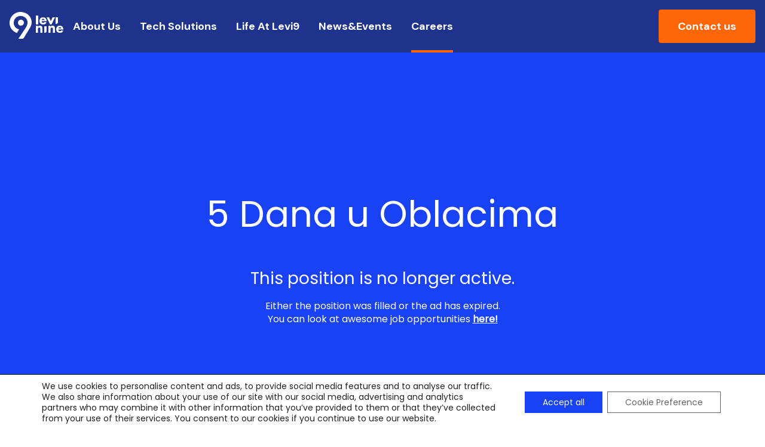

--- FILE ---
content_type: text/html; charset=UTF-8
request_url: https://jobs.rs.levi9.com/jobs/2125009-5-dana-u-oblacima/a48e7cc5-34b2-4bae-b078-640c44d7de5a/
body_size: 19088
content:
<!DOCTYPE html>
<html lang="en-US">

<head>
    <!--  -->

    <meta charset="UTF-8">
    <title>
        Levi9 Serbia    </title>

    <!-- 0. SEO, meta, icons, manifest, Open Grapth etc. -->
    <meta http-equiv="X-UA-Compatible" content="IE=edge">
    <meta name="author" content="Levi9 Job">

    <meta name="viewport" content="width=device-width, initial-scale=1, viewport-fit=cover">

    <meta name="msapplication-TileColor" content="#80b744">
    <meta name="theme-color" content="#1942f5">
    <meta property="og:image" content="https://jobs.rs.levi9.com/wp-content/themes/levi9job-website_new/static/favicon/share-image.png">

    <meta name="apple-mobile-web-app-capable" content="yes" />
    <meta name="apple-mobile-web-app-title" content="Levi9 Job" />
    <meta name="apple-mobile-web-app-status-bar-style" content="black" />

    <link rel="icon" href="https://jobs.rs.levi9.com/wp-content/themes/levi9job-website_new/static/favicon/android-chrome-192x192" type="image/x-icon" />
    <link rel="apple-touch" href="https://jobs.rs.levi9.com/wp-content/themes/levi9job-website_new/static/favicon/apple-touch-icon.png">
    <link rel="icon" type="image/png" sizes="32x32" href="https://jobs.rs.levi9.com/wp-content/themes/levi9job-website_new/static/favicon/favicon-32x32.png">
    <link rel="icon" type="image/png" sizes="16x16" href="https://jobs.rs.levi9.com/wp-content/themes/levi9job-website_new/static/favicon/favicon-16x16.png">
    <link rel="mask-icon" href="https://jobs.rs.levi9.com/wp-content/themes/levi9job-website_new/static/favicon/safari-pinned-tab.svg" color="#80b744">
    <link rel="manifest" href="https://jobs.rs.levi9.com/wp-content/themes/levi9job-website_new/static/favicon/site.webmanifest" />

    <!-- 1. Preconnect -->
    <link rel="dns-prefetch" href="https://jobs.rs.levi9.com">
    <link rel="preconnect" href="https://jobs.rs.levi9.com" crossorigin>
    <link rel="dns-prefetch" href="https://code.jquery.com">
    <link rel="preconnect" href="https://code.jquery.com" crossorigin>

    <!-- 2. CSS Variables -->
    <style>
    :root {
        --primary-color: #5a04e2;
    }
    </style>

    <!-- 3. Critical CSS -->
    <style>
    a,abbr,address,article,aside,audio,b,blockquote,body,canvas,caption,cite,code,dd,del,details,dfn,div,dl,dt,em,fieldset,figcaption,figure,footer,form,h1,h2,h3,h4,h5,h6,header,html,i,iframe,img,ins,kbd,label,legend,li,mark,menu,nav,object,ol,p,pre,q,samp,section,small,span,strong,sub,summary,sup,table,tbody,td,tfoot,th,thead,time,tr,ul,var,video{background-color:transparent;border:0;font-size:100%;margin:0;outline:0;padding:0;vertical-align:baseline}*,:after,:before{-webkit-tap-highlight-color:rgba(0,0,0,0);-webkit-box-sizing:border-box;box-sizing:border-box;outline:none}body,html{-webkit-text-size-adjust:none;-webkit-font-smoothing:antialiased;-moz-osx-font-smoothing:grayscale;-webkit-overflow-scrolling:touch;-ms-overflow-style:none;line-height:1;padding:env(safe-area-inset);width:100%}img,main,video{display:block}img,video{border-style:none;height:auto;width:100%}img:active,img:focus,video:active,video:focus{-webkit-box-shadow:none;box-shadow:none;outline:none}ol,ul{-webkit-margin-before:0;-webkit-margin-after:0;-webkit-padding-start:0;margin-block-end:0;margin-block-start:0;padding-inline-start:0}li{list-style:none}article,aside,details,figcaption,figure,footer,header,menu,nav,section{display:block}blockquote,q{quotes:none}del{text-decoration:line-through}abbr[title],dfn[title]{border-bottom:1px dotted;cursor:help}table{border-collapse:collapse;border-spacing:0}input,select{vertical-align:middle}ol,ul{list-style-type:none}b,strong{font-weight:bolder}button{-webkit-appearance:none;border-radius:0;-webkit-box-shadow:none;box-shadow:none;cursor:pointer;outline:0;padding:0;pointer-events:auto}h1,h2,h3,h4,h5,h6{font-weight:400}sub,sup{font-size:75%;line-height:0;position:relative;vertical-align:baseline}sub{bottom:-.25em}sup{top:-.5em}[hidden]{display:none}label{margin:0}input,select,textarea{-webkit-padding-start:0;-webkit-margin-start:0;-webkit-border-horizontal-spacing:0;-moz-appearance:none;appearance:none;-webkit-appearance:none;background:transparent;border:none;border-radius:0;color:currentColor;display:block;font-size:inherit;height:100%;line-height:1;margin:0;outline:none;outline-offset:0;resize:none;text-indent:0;width:100%;z-index:1}input:active,input:focus,select:active,select:focus,textarea:active,textarea:focus{-webkit-box-shadow:none!important;box-shadow:none!important;outline:none!important}input::-ms-clear,input::-ms-reveal,select::-ms-clear,select::-ms-reveal,textarea::-ms-clear,textarea::-ms-reveal{display:none}input[type=number]::-webkit-inner-spin-button,input[type=number]::-webkit-outer-spin-button{-webkit-appearance:none;margin:0}input[type=number]{-moz-appearance:textfield}[type=button],[type=reset],[type=submit],button{-webkit-appearance:button;background:none;border:none;color:inherit;font-family:inherit;font-size:inherit;font-weight:inherit;outline:none}@font-face{font-display:swap;font-family:Poppins-Regular;src:url(/wp-content/themes/levi9job-website_new/static/dist/f0fe52fcc1dc0bc825e0.woff2)}@font-face{font-display:swap;font-family:Poppins-Medium;src:url(/wp-content/themes/levi9job-website_new/static/dist/fe31504cc55108f2a7fd.woff2)}@font-face{font-display:swap;font-family:Poppins-Bold;src:url(/wp-content/themes/levi9job-website_new/static/dist/6deeb13232549818a65b.woff2)}html{background-color:#fff;color:#000;font-family:Poppins-Regular;font-size:16px;font-weight:400;line-height:1.2;min-height:100vh;overflow-x:hidden;width:100vw}html.loading *,html.loading :after,html.loading :before{pointer-events:none!important}html.overflow-hidden{overflow:hidden}[data-anim]{opacity:0}::-moz-selection{background:#1942f5;color:#fff}::selection{background:#1942f5;color:#fff}a{text-decoration:none}.lock{overflow:hidden}body{overflow-x:hidden}@media(max-width:767.98px){.page-template-default .post{margin:7.8125rem 0 4.375rem!important}}.h1,.h2,.h3,.h4,.h5,.h6,h1,h2,h3,h4,h5,h6{color:#000;font-family:Poppins-Regular;line-height:1.25}@media(min-width:768px){.h1,.h2,.h3,.h4,.h5,.h6,h1,h2,h3,h4,h5,h6{line-height:1.1}}p{font-size:1rem;line-height:1.4}p a{display:inline}.h1,.h1 *,h1,h1 *{font-size:2rem}@media(min-width:768px){.h1,.h1 *,h1,h1 *{font-size:3rem}}@media(min-width:1200px){.h1,.h1 *,h1,h1 *{font-size:3.75rem}}.h2,.h2 *,h2,h2 *{font-size:1.625rem}@media(min-width:768px){.h2,.h2 *,h2,h2 *{font-size:2.625rem}}@media(min-width:1200px){.h2,.h2 *,h2,h2 *{font-size:3.125rem}}.h3,.h3 *,h3,h3 *{font-size:1.5rem}@media(min-width:768px){.h3,.h3 *,h3,h3 *{font-size:1.75rem}}@media(min-width:1200px){.h3,.h3 *,h3,h3 *{font-size:2rem}}.h4,.h4 *,h4,h4 *{font-size:1.3125rem}@media(min-width:768px){.h4,.h4 *,h4,h4 *{font-size:1.5rem}}@media(min-width:1200px){.h4,.h4 *,h4,h4 *{font-size:1.75rem}}.h5,.h5 *,h5,h5 *{font-size:1.0625rem}@media(min-width:768px){.h5,.h5 *,h5,h5 *{font-size:1.1875rem}}.h6,.h6 *,h6,h6 *{font-size:.9375rem}@media(min-width:768px){.h6,.h6 *,h6,h6 *{font-size:1.0625rem}}.display-1,.display-2,.display-3,.display-4,.display-5,.display-6{color:#000;font-family:Poppins-Bold;line-height:1.25}.display-1,.display-1 *{font-size:5rem}.display-2,.display-2 *{font-size:4.5rem}.display-3,.display-3 *{font-size:4rem}.display-4,.display-4 *{font-size:3.5rem}.display-5,.display-5 *{font-size:3rem}.display-6,.display-6 *{font-size:2.5rem}.u-p-large{font-size:1.3125rem}.u-p-small,.u-p-small *{font-size:.8125rem}.u-fw-300{font-weight:300}.u-fw-400{font-weight:400}.u-fw-500{font-weight:500}.u-fw-600{font-weight:600}.u-uppercase{text-transform:uppercase}.u-text-center{text-align:center}.mb-1{margin-bottom:.625rem}.mb-2{margin-bottom:1.875rem}.container{margin:0 auto;max-width:75rem;padding:0 1rem;width:100%}@media(min-width:992px){.container{padding:0 1.5rem}}@media(max-width:767.98px){.container{padding:0 .5rem}}.container--small{max-width:53.125rem}.loader{-webkit-animation-delay:.75s;animation-delay:.75s;-webkit-animation-duration:.2s;animation-duration:.2s;-webkit-animation-fill-mode:forwards;animation-fill-mode:forwards;-webkit-animation-iteration-count:1;animation-iteration-count:1;-webkit-animation-name:loaderHide;animation-name:loaderHide;-webkit-animation-timing-function:cubic-bezier(.86,.03,.58,1);animation-timing-function:cubic-bezier(.86,.03,.58,1);background:#fff;height:100%;left:0;position:fixed;top:0;width:100%;z-index:99999999}.loader.hide{opacity:0;pointer-events:none}.loader.hide,.loader.show{-webkit-transition:opacity .25s ease-in-out;transition:opacity .25s ease-in-out}.loader.show{opacity:1;visibility:visible}@-webkit-keyframes loaderHide{0%{opacity:1;pointer-events:auto;visibility:visible}to{opacity:0;pointer-events:none;visibility:hidden}}@keyframes loaderHide{0%{opacity:1;pointer-events:auto;visibility:visible}to{opacity:0;pointer-events:none;visibility:hidden}}.nav-menu{-webkit-box-align:center;-ms-flex-align:center;align-items:center;display:-webkit-box;display:-ms-flexbox;display:flex;height:100%}@media(max-width:767.98px){.nav-menu{display:block;height:auto;max-height:100%;overflow-x:hidden;overflow-y:auto;width:100%}}.nav-menu__list{-webkit-box-align:center;-ms-flex-align:center;align-items:center;display:-webkit-box;display:-ms-flexbox;display:flex;height:100%;-webkit-transition:.2s cubic-bezier(.25,.46,.45,.94);transition:.2s cubic-bezier(.25,.46,.45,.94)}@media(max-width:767.98px){.nav-menu__list{-webkit-box-orient:vertical;-webkit-box-direction:normal;-webkit-box-align:start;-ms-flex-align:start;-webkit-box-pack:start;-ms-flex-pack:start;align-items:flex-start;-ms-flex-direction:column;flex-direction:column;justify-content:flex-start;width:100%}}.nav-menu__list-item{-webkit-box-align:center;-ms-flex-align:center;align-items:center;border-bottom:4px solid transparent;cursor:pointer;display:-webkit-inline-box;display:-ms-inline-flexbox;display:inline-flex;height:100%;margin:0 16px;min-height:88px;position:relative}@media(min-width:768px)and (max-width:1199.98px){.nav-menu__list-item{margin:0 .5rem}}@media(max-width:767.98px){.nav-menu__list-item{display:-webkit-box;display:-ms-flexbox;display:flex;-ms-flex-wrap:wrap;flex-wrap:wrap;height:auto;min-height:auto;width:100%}}.nav-menu__list-item:first-child{margin-left:0}.nav-menu__list-item:last-child .nav-menu__mega-menu--list{left:auto;right:0}@media(max-width:767.98px){.nav-menu__list-item{margin-left:0;margin-right:0;min-height:auto;padding:16px}}@media(hover:hover)and (pointer:fine){.nav-menu__list-item:hover{border-color:#ff6608}.nav-menu__list-item:hover .nav-menu__link-item.nav-menu__link-item{color:#ff6608}.nav-menu__list-item:hover .nav-menu__mega-menu{opacity:1;pointer-events:auto;visibility:visible}}@media (-ms-high-contrast:active),(-ms-high-contrast:none){.nav-menu__list-item:hover{border-color:#ff6608}.nav-menu__list-item:hover .nav-menu__link-item.nav-menu__link-item{color:#ff6608}.nav-menu__list-item:hover .nav-menu__mega-menu{opacity:1;pointer-events:auto;visibility:visible}}.nav-menu__list-item.active .icon-angle-down{-webkit-transform:scale(-1);transform:scale(-1)}.nav-menu__list-item.active .nav-menu__mega-menu{opacity:1;pointer-events:auto;visibility:visible}.nav-menu__list-item--active{border-color:#ff6608}@media(max-width:767.98px){.nav-menu__list-item--active{background-color:#ff6608}.nav-menu__list-item--active .nav-menu__link-item.nav-menu__link-item.nav-menu__link-item{color:#fff}}.nav-menu__list-item--dropdown{-webkit-box-align:center;-ms-flex-align:center;align-items:center;display:-webkit-box;display:-ms-flexbox;display:flex}@media(max-width:767.98px){.nav-menu__list-item--dropdown{-webkit-box-pack:justify;-ms-flex-pack:justify;justify-content:space-between}}.nav-menu__list-item--dropdown .icon-caret-down{display:-webkit-box;display:-ms-flexbox;display:flex;margin-left:.5rem;-webkit-transition:.2s cubic-bezier(.25,.46,.45,.94);transition:.2s cubic-bezier(.25,.46,.45,.94)}.nav-menu__list-item--dropdown .icon-caret-down svg{width:.75rem}@media(max-width:767.98px){.nav-menu__list-item--dropdown .icon-caret-down svg path{fill:#fff}}@media(hover:hover)and (pointer:fine){.nav-menu__list-item--dropdown:hover .icon-caret-down{-webkit-transform:scale(-1);transform:scale(-1)}}@media(hover:hover)and (pointer:fine)and (max-width:767.98px){.nav-menu__list-item--dropdown:hover .icon-caret-down{-webkit-transform:none;transform:none}}@media (-ms-high-contrast:active),(-ms-high-contrast:none){.nav-menu__list-item--dropdown:hover .icon-caret-down{-webkit-transform:scale(-1);transform:scale(-1)}}@media(-ms-high-contrast:active)and (max-width:767.98px),(-ms-high-contrast:none)and (max-width:767.98px){.nav-menu__list-item--dropdown:hover .icon-caret-down{-webkit-transform:none;transform:none}}.nav-menu__link-item{color:#fff;display:-webkit-box;display:-ms-flexbox;display:flex;font-family:DM Sans,sans-serif;font-optical-sizing:auto;font-size:1.125rem;font-style:normal;font-weight:700;line-height:normal;padding-top:4px;position:relative;text-transform:capitalize;-webkit-transition:.2s cubic-bezier(.25,.46,.45,.94);transition:.2s cubic-bezier(.25,.46,.45,.94);white-space:nowrap;width:100%}@media(min-width:768px)and (max-width:1199.98px){.nav-menu__link-item{font-size:.875rem}}@media(max-width:767.98px){.nav-menu__link-item{-webkit-box-align:center;-ms-flex-align:center;-webkit-box-pack:start;-ms-flex-pack:start;align-items:center;color:#fff;display:-webkit-inline-box;display:-ms-inline-flexbox;display:inline-flex;font-size:1rem;justify-content:flex-start;padding:0;width:auto}}@media(hover:hover)and (pointer:fine){.nav-menu__link-item:hover{color:#ff6608}}@media (-ms-high-contrast:active),(-ms-high-contrast:none){.nav-menu__link-item:hover{color:#ff6608}}.nav-menu__link-item--dropdown{-webkit-box-align:center;-ms-flex-align:center;align-items:center;display:-webkit-box;display:-ms-flexbox;display:flex}@media(max-width:767.98px){.nav-menu__link-item--dropdown{display:block}}@media(hover:hover)and (pointer:fine){.nav-menu__link-item--dropdown:hover .icon-angle-down{-webkit-transform:scale(-1);transform:scale(-1)}}@media(hover:hover)and (pointer:fine)and (max-width:767.98px){.nav-menu__link-item--dropdown:hover .icon-angle-down{-webkit-transform:none;transform:none}}@media (-ms-high-contrast:active),(-ms-high-contrast:none){.nav-menu__link-item--dropdown:hover .icon-angle-down{-webkit-transform:scale(-1);transform:scale(-1)}}@media(-ms-high-contrast:active)and (max-width:767.98px),(-ms-high-contrast:none)and (max-width:767.98px){.nav-menu__link-item--dropdown:hover .icon-angle-down{-webkit-transform:none;transform:none}}.nav-menu .icon-angle-down{display:inline-block;margin-left:.625rem;-webkit-transition:.2s cubic-bezier(.25,.46,.45,.94);transition:.2s cubic-bezier(.25,.46,.45,.94)}@media(max-width:767.98px){.nav-menu .icon-angle-down{margin-left:0;padding:.625rem}}.nav-menu .icon-angle-down svg{width:auto}.nav-menu__mega-menu{-webkit-box-orient:vertical;-webkit-box-direction:normal;background-color:#fff;-webkit-box-shadow:0 3px 6px rgba(0,0,0,.161);box-shadow:0 3px 6px rgba(0,0,0,.161);cursor:auto;display:-webkit-box;display:-ms-flexbox;display:flex;-ms-flex-direction:column;flex-direction:column;min-width:12.1875rem;opacity:0;padding:1.125rem;pointer-events:none;position:absolute;right:0;top:5.625rem;-webkit-transform:translateX(39%);transform:translateX(39%);-webkit-transition:.2s cubic-bezier(.25,.46,.45,.94);transition:.2s cubic-bezier(.25,.46,.45,.94);visibility:hidden}@media(max-width:767.98px){.nav-menu__mega-menu{background:transparent;border-radius:0;-webkit-box-shadow:none;box-shadow:none;display:block;display:none;left:auto;margin:0;min-width:auto;opacity:1;padding:0;pointer-events:auto;position:relative;right:auto;top:auto;-webkit-transform:none;transform:none;-webkit-transition:none;transition:none;visibility:visible;width:100%}}.nav-menu__mega-menu--list{left:0;-webkit-transform:none;transform:none}@media(max-width:767.98px){.nav-menu__mega-menu--list{left:auto;padding:0;-webkit-transform:none;transform:none;width:100%}.nav-menu__mega-menu--list .nav-menu__mega-grid{margin:.625rem 0}.nav-menu__mega-grid{margin:0 auto}}.nav-menu__mega-grid svg{margin-right:.375rem;width:auto}@media(max-width:767.98px){.nav-menu__mega-grid svg{display:-webkit-box;display:-ms-flexbox;display:flex}}.nav-menu__mega-item{color:#303133;display:inline-block;font-family:Poppins-Regular;font-size:.875rem;font-weight:600;letter-spacing:.05em;line-height:1.2857142857;padding:.3125rem .5625rem;position:relative;-webkit-transition:.2s cubic-bezier(.25,.46,.45,.94);transition:.2s cubic-bezier(.25,.46,.45,.94);width:100%}.nav-menu__mega-item.active{color:#000;content:none}@media(hover:hover)and (pointer:fine){.nav-menu__mega-item:hover{background-color:rgba(0,0,0,.03)}}@media (-ms-high-contrast:active),(-ms-high-contrast:none){.nav-menu__mega-item:hover{background-color:rgba(0,0,0,.03)}}@media(max-width:767.98px){.nav-menu__mega-item{-webkit-box-orient:horizontal;-webkit-box-direction:normal;-webkit-box-align:center;-ms-flex-align:center;-webkit-box-pack:start;-ms-flex-pack:start;align-items:center;color:#fff;-ms-flex-direction:row;flex-direction:row;justify-content:flex-start;line-height:1.5;margin-bottom:0;padding:0 1.375rem;text-align:left;width:100%}.nav-menu__mega-item:not(:last-child){margin-bottom:1.375rem}}.nav-menu__mega-item .icon-caret-right{display:-webkit-box;display:-ms-flexbox;display:flex;-webkit-transition:.2s cubic-bezier(.25,.46,.45,.94);transition:.2s cubic-bezier(.25,.46,.45,.94)}.nav-menu__mega-item .icon-caret-right svg{height:.875rem}.nav-menu__mega-item .icon-caret-right svg path{fill:#000}@media(hover:hover)and (pointer:fine){.nav-menu__mega-item:hover{color:#000}}@media (-ms-high-contrast:active),(-ms-high-contrast:none){.nav-menu__mega-item:hover{color:#000}}.hamburger{display:none;pointer-events:auto;position:relative}@media(max-width:1199.98px){.hamburger{display:block}}@media(max-width:991.98px){.hamburger{z-index:1}}.hamburger__inner{height:1.25rem;position:relative;-webkit-transition:-webkit-transform .25s;transition:-webkit-transform .25s;transition:transform .25s;transition:transform .25s,-webkit-transform .25s;width:1.5rem}@media(max-width:991.98px){.hamburger__inner{-webkit-box-align:center;-ms-flex-align:center;align-items:center}}.hamburger .line{background-color:#000;height:4px;position:absolute;right:0;-webkit-transform:translateZ(0);transform:translateZ(0);-webkit-transform-origin:center;transform-origin:center;-webkit-transition:.25s;transition:.25s;width:100%}@media(max-width:566.98px){.hamburger .line{height:.1875rem}}.hamburger .line--1{top:0;width:100%}.hamburger .line--2{top:50%;-webkit-transform:translate3d(0,-50%,0);transform:translate3d(0,-50%,0)}.hamburger .line--3{bottom:0;width:100%}.hamburger.active .hamburger__inner{-webkit-transform:rotate(-180deg);transform:rotate(-180deg)}.hamburger.active .line--1{top:50%;-webkit-transform:translate3d(0,-50%,0) rotate(45deg);transform:translate3d(0,-50%,0) rotate(45deg);width:100%}.hamburger.active .line--2{opacity:0}.hamburger.active .line--3{bottom:50%;-webkit-transform:translate3d(0,50%,0) rotate(-45deg);transform:translate3d(0,50%,0) rotate(-45deg);width:100%}.admin-bar .header{top:32px}.header{background:rgba(36,36,36,.502);left:0;min-height:88px;position:fixed;top:0;-webkit-transition:.2s cubic-bezier(.25,.46,.45,.94);transition:.2s cubic-bezier(.25,.46,.45,.94);width:100%;z-index:14}.header .header__logo-desktop--blue{display:none}.header.js-scrolled{background:#fff;-webkit-box-shadow:0 8px 24px 0 hsla(210,8%,62%,.2);box-shadow:0 8px 24px 0 hsla(210,8%,62%,.2)}@media(max-width:767.98px){.header.js-scrolled{height:auto;min-height:82px}}.header.js-scrolled .header__logo-desktop--white,.header.js-scrolled .header__top{display:none}.header.js-scrolled .header__logo-desktop--blue{display:block}.header.js-scrolled .hamburger__icon svg{fill:#222}.header.js-scrolled .nav-menu__link-item{color:#090909}@media(hover:hover)and (pointer:fine){.header.js-scrolled .nav-menu__link-item:hover{color:#ff6608}}@media (-ms-high-contrast:active),(-ms-high-contrast:none){.header.js-scrolled .nav-menu__link-item:hover{color:#ff6608}}@media(hover:hover)and (pointer:fine){.header:hover{background:#fff;-webkit-box-shadow:0 8px 24px 0 hsla(210,8%,62%,.2);box-shadow:0 8px 24px 0 hsla(210,8%,62%,.2)}.header:hover .header__logo-desktop--white{display:none}.header:hover .header__logo-desktop--blue{display:block}.header:hover .nav-menu__link-item{color:#090909}}@media(hover:hover)and (pointer:fine)and (hover:hover)and (pointer:fine){.header:hover .nav-menu__link-item:hover{color:#ff6608}}@media(hover:hover)and (pointer:fine)and (-ms-high-contrast:active),(hover:hover)and (pointer:fine)and (-ms-high-contrast:none){.header:hover .nav-menu__link-item:hover{color:#ff6608}}@media (-ms-high-contrast:active),(-ms-high-contrast:none){.header:hover{background:#fff;-webkit-box-shadow:0 8px 24px 0 hsla(210,8%,62%,.2);box-shadow:0 8px 24px 0 hsla(210,8%,62%,.2)}.header:hover .header__logo-desktop--white{display:none}.header:hover .header__logo-desktop--blue{display:block}.header:hover .nav-menu__link-item{color:#090909}}@media(-ms-high-contrast:active)and (hover:hover)and (pointer:fine),(-ms-high-contrast:none)and (hover:hover)and (pointer:fine){.header:hover .nav-menu__link-item:hover{color:#ff6608}}@media (-ms-high-contrast:active)and (-ms-high-contrast:active),(-ms-high-contrast:active)and (-ms-high-contrast:none),(-ms-high-contrast:none)and (-ms-high-contrast:active),(-ms-high-contrast:none)and (-ms-high-contrast:none){.header:hover .nav-menu__link-item:hover{color:#ff6608}}@media(max-width:767.98px){.header{overflow:hidden}}.header.open{background:#fff;-webkit-box-shadow:0 8px 24px 0 hsla(210,8%,62%,.2);box-shadow:0 8px 24px 0 hsla(210,8%,62%,.2);overflow:initial}.header.open .header__logo-desktop--white,.header.open .header__top{display:none}.header.open .header__logo-desktop--blue{display:block}.header.open .hamburger__icon svg{fill:#fff}.header.open .hamburger__icon--open{display:none}.header.open .hamburger__icon--close{display:block}.header.open .nav-menu__link-item{color:#090909}@media(hover:hover)and (pointer:fine){.header.open .nav-menu__link-item:hover{color:#ff6608}}@media (-ms-high-contrast:active),(-ms-high-contrast:none){.header.open .nav-menu__link-item:hover{color:#ff6608}}.header .container{height:100%;padding:0 2.25rem;position:relative;z-index:1}@media(max-width:767.98px){.header .container{padding:0}}.header__logo{margin-bottom:4px;width:90px}.header__inner{padding:0 7.5rem;position:relative;-webkit-transition:background-color .4s ease-in-out;transition:background-color .4s ease-in-out;-webkit-transition:-webkit-transform .2s cubic-bezier(.25,.46,.45,.94);transition:-webkit-transform .2s cubic-bezier(.25,.46,.45,.94);transition:transform .2s cubic-bezier(.25,.46,.45,.94);transition:transform .2s cubic-bezier(.25,.46,.45,.94),-webkit-transform .2s cubic-bezier(.25,.46,.45,.94);width:100%}.header__inner.scroll-start{background-image:none;-webkit-box-shadow:0 .25rem .625rem -.625rem rgba(0,0,0,.6);box-shadow:0 .25rem .625rem -.625rem rgba(0,0,0,.6);left:0;position:fixed;right:0}@media(max-width:767.98px){.header__inner{padding:1rem}}@media(min-width:768px)and (max-width:1349.98px){.header__inner{padding:0 1rem}}.header__left{position:relative;z-index:2}.header__center{-webkit-box-align:center;-ms-flex-align:center;align-items:center;display:-webkit-box;display:-ms-flexbox;display:flex;height:100%;margin-left:65px;margin-right:auto}@media(min-width:768px)and (max-width:1349.98px){.header__center{margin-left:1rem}}@media(max-width:767.98px){.header__center{-webkit-box-orient:vertical;-webkit-box-direction:normal;-webkit-box-pack:justify;-ms-flex-pack:justify;-ms-flex-direction:column;flex-direction:column;height:100vh;justify-content:space-between;max-height:100vh;overflow-y:scroll;padding:1.5625rem 0 6.875rem;pointer-events:none;position:absolute;right:0;top:4.625rem;-webkit-transform:translateY(calc(-100% - 4.625rem));transform:translateY(calc(-100% - 4.625rem));-webkit-transition:.2s cubic-bezier(.25,.46,.45,.94);transition:.2s cubic-bezier(.25,.46,.45,.94);width:100%;will-change:transform}}.open .header__center{background-color:#fff}@media(max-width:767.98px){.open .header__center{border-top:1px solid #222;pointer-events:auto;-webkit-transform:translateY(4px);transform:translateY(4px)}.open .header__center .cta-button{background-color:#ff6608;border-radius:4px;border-style:none;color:#fff;display:-webkit-box;display:-ms-flexbox;display:flex;font-family:DM Sans,sans-serif;font-size:1.125rem;font-weight:700;line-height:normal;padding:16px 32px;white-space:nowrap}}@media(max-width:767.98px)and (hover:hover)and (pointer:fine){.open .header__center .cta-button:hover{background-color:#ff8940}}@media(max-width:767.98px)and (-ms-high-contrast:active),(max-width:767.98px)and (-ms-high-contrast:none){.open .header__center .cta-button:hover{background-color:#ff8940}}@media(max-width:767.98px){.open .header__center .hamburger__icon svg{fill:#fff}.open .header__center .hamburger__icon--close{display:none}}.open .header__center .nav-menu__social{padding:0 16px;width:100%}.open .header__center .nav-menu__social .cta-button{-webkit-box-pack:center;-ms-flex-pack:center;justify-content:center;text-align:center}.header__center .cta-button,.header__logo-mob{display:none}@media(max-width:767.98px){.header__logo-mob{display:-webkit-box;display:-ms-flexbox;display:flex}}.open .header__logo-mob{-webkit-box-pack:justify;-ms-flex-pack:justify;justify-content:space-between}.header__right,.open .header__logo-mob{-webkit-box-align:center;-ms-flex-align:center;align-items:center}.header__right{-webkit-box-pack:center;-ms-flex-pack:center;display:-webkit-box;display:-ms-flexbox;display:flex;justify-content:center}.header__right .cta-button{background-color:#ff6608;border-radius:4px;border-style:none;color:#fff;font-family:DM Sans,sans-serif;font-size:1.125rem;font-weight:700;line-height:normal;padding:16px 32px;white-space:nowrap}@media(min-width:768px)and (max-width:1199.98px){.header__right .cta-button{font-size:.875rem;padding:.5rem 1rem}}@media(max-width:767.98px){.header__right .cta-button{display:none}}@media(hover:hover)and (pointer:fine){.header__right .cta-button:hover{background-color:#ff8940}}@media (-ms-high-contrast:active),(-ms-high-contrast:none){.header__right .cta-button:hover{background-color:#ff8940}}.header__right .hamburger__icon svg{fill:#fff}.header__right .hamburger__icon--close{display:none}@media(min-width:768px){.header__right .hamburger__icon{display:none}}@media(max-width:767.98px){.header__right{display:-webkit-box;display:-ms-flexbox;display:flex}}.u-disabled{pointer-events:none!important}.u-overflow-hidden{overflow:hidden!important}.u-no-select{-webkit-touch-callout:none;-webkit-user-select:none;-moz-user-select:none;-ms-user-select:none;user-select:none}.u-c-primary{color:#1942f5}.u-d-flex{display:-webkit-box;display:-ms-flexbox;display:flex}.u-align-center{-webkit-box-align:center;-ms-flex-align:center;align-items:center}.u-justify-between{-webkit-box-pack:justify;-ms-flex-pack:justify;justify-content:space-between}.u-justify-end{-webkit-box-pack:end;-ms-flex-pack:end;justify-content:flex-end}.u-justify-center{-webkit-box-pack:center;-ms-flex-pack:center;justify-content:center}.u-flex-wrap{-ms-flex-wrap:wrap;flex-wrap:wrap}.u-p-0{padding:0!important}.overflow-x-auto{overflow-x:auto}.text-content h1,.text-content h2,.text-content h3,.text-content h4,.text-content h5,.text-content h6{margin:1.875rem 0 .625rem}.text-content ol,.text-content p,.text-content ul{margin:.625rem 0}.text-content li,.text-content p{line-height:1.5}.text-content figure{margin:1.25rem 0}@media(min-width:768px){.text-content figure{margin:2.5rem 0}}.text-content ol,.text-content ul{margin-top:.625rem!important;padding:0;text-align:left}@media(min-width:768px){.text-content ol,.text-content ul{margin-top:.9375rem!important}}.text-content ol li,.text-content ul li{margin:.5rem 0;padding-left:1em;position:relative}@media(min-width:768px){.text-content ol li,.text-content ul li{margin:.5rem 0}}.text-content ul li:before{color:inherit;content:"•";display:block;font-size:1.1875rem;font-style:inherit;font-weight:inherit;left:0;line-height:inherit;position:absolute;top:-.125rem}.text-content ul li li:before{content:"◦"}.text-content ol{counter-reset:li}.text-content ol li:before{content:counter(li,decimal) ".";counter-increment:li;display:block;font-size:inherit;font-style:inherit;font-weight:inherit;left:0;position:absolute;top:0}.text-content ol li li:before{content:counter(li,decimal) ")"}.text-content blockquote{line-height:1.46;margin:1.625rem 0;padding-bottom:1.25rem;position:relative}@media(min-width:768px){.text-content blockquote{font-size:1.5rem;margin:3.375rem 0;padding-left:5.625rem}}.text-content blockquote p{font-family:inherit;font-size:inherit;line-height:inherit;margin:0}.text-content blockquote:before{content:"";display:block;height:.6875rem;width:3.375rem}@media(max-width:767.98px){.text-content blockquote:before{margin-bottom:.625rem}}@media(min-width:768px){.text-content blockquote:before{left:0;position:absolute;top:.375em}}.text-content blockquote:after{background:currentColor;content:"";height:.125rem;left:0;position:absolute;top:100%;width:100%}@media(min-width:768px){.text-content blockquote:after{left:5.625rem;width:calc(100% - 5.625rem)}.text-content figure{-webkit-box-align:start;-ms-flex-align:start;align-items:flex-start;display:-webkit-box;display:-ms-flexbox;display:flex}}.text-content figure figcaption{color:currentColor;font-size:.75rem;margin:.5rem 0 0;text-align:center;white-space:nowrap!important}@media(min-width:768px){.text-content figure figcaption{font-size:.875rem;margin:0 0 0 .5rem;text-align:left;text-orientation:mixed;-webkit-writing-mode:vertical-rl;-ms-writing-mode:tb-rl;writing-mode:vertical-rl}}.text-content hr{-webkit-margin-before:0;-webkit-margin-after:0;background:currentColor;border:none!important;height:.0625rem;margin-block-end:0;margin-block-start:0;max-width:100%!important;opacity:.4}.text-content table{border-collapse:collapse;white-space:nowrap;width:100%}@media(max-width:767.98px){.text-content table{font-size:.875rem}}.text-content table thead{background:rgba(0,0,0,.1)}.text-content table,.text-content table td,.text-content table th{border:.0625rem solid}.text-content table td,.text-content table th{padding:.625rem .5rem}@media(min-width:768px){.text-content table td,.text-content table th{padding:.625rem 1.25rem}}.text-content audio{cursor:auto}.text-content audio::-webkit-media-controls-panel{background:#fff}.text-content blockquote:first-child,.text-content figure:first-child,.text-content h1:first-child,.text-content h2:first-child,.text-content h3:first-child,.text-content h4:first-child,.text-content h5:first-child,.text-content h6:first-child,.text-content li:first-child,.text-content ol:first-child,.text-content p:first-child,.text-content ul:first-child{margin-top:0}.text-content blockquote:last-child,.text-content figure:last-child,.text-content h1:last-child,.text-content h2:last-child,.text-content h3:last-child,.text-content h4:last-child,.text-content h5:last-child,.text-content h6:last-child,.text-content li:last-child,.text-content ol:last-child,.text-content p:last-child,.text-content ul:last-child{margin-bottom:0}@media screen and (max-width:800px){.table-policy{display:block;font-size:.875rem;overflow-x:auto;white-space:nowrap;width:100%}}.swiper-lazy,iframe[data-lazy],img[data-lazy],video[data-lazy]{min-height:5%;opacity:0;-webkit-transition-delay:.15s;transition-delay:.15s;-webkit-transition:opacity .25s;transition:opacity .25s}div[data-lazy],footer[data-lazy],header[data-lazy],main[data-lazy],section[data-lazy]{position:relative}div[data-lazy] .bg,footer[data-lazy] .bg,header[data-lazy] .bg,main[data-lazy] .bg,section[data-lazy] .bg{background-position:50%;background-repeat:no-repeat;background-size:cover;height:100%;left:0;opacity:0;position:absolute;top:0;-webkit-transition:opacity .25s,background .25s;transition:opacity .25s,background .25s;width:100%;z-index:-1}.lazy-loaded,.lazy-loaded .bg,.swiper-lazy-loaded,.swiper-lazy-loaded .bg{opacity:1!important}.text-info{-webkit-box-align:center;-ms-flex-align:center;-webkit-box-pack:center;-ms-flex-pack:center;align-items:center;background-color:#1942f5;display:-webkit-box;display:-ms-flexbox;display:flex;justify-content:center;min-height:100vh;padding:15.0625rem 0 9.375rem}@media(max-width:1439.98px){.text-info{padding:15.0625rem 0 5.625rem}}@media(max-width:991.98px){.text-info{min-height:31.25rem;padding:15.0625rem 0 3.125rem}}@media(max-width:767.98px){.text-info{padding:12.5rem 0 3.125rem}}.text-info__wrapper{margin:0 auto;max-width:55.75rem;padding:0 1rem;text-align:center}.text-info__wrapper .h1{color:#fff;padding-bottom:3.75rem}@media(max-width:767.98px){.text-info__wrapper .h1{font-size:2.5rem;line-height:1.2;padding-bottom:2.5rem}}.text-info__wrapper .h4{color:#fff;padding-bottom:1.25rem}@media(max-width:767.98px){.text-info__wrapper .h4{padding-bottom:.9375rem}}.text-info__wrapper p{color:#fff}.text-info__wrapper p a{color:#fff;font-weight:700;text-decoration:underline;-webkit-transition:.2s cubic-bezier(.25,.46,.45,.94);transition:.2s cubic-bezier(.25,.46,.45,.94)}@media(hover:hover)and (pointer:fine){.text-info__wrapper p a:hover{opacity:.5}}@media (-ms-high-contrast:active),(-ms-high-contrast:none){.text-info__wrapper p a:hover{opacity:.5}}    </style>

    <!-- FONTS -->
    <style>
    @font-face {
        font-family: 'Poppins-ExtraBold';
        src: url(https://jobs.rs.levi9.com/wp-content/themes/levi9job-website_new/static/fonts/Poppins-ExtraBold.woff2) format("woff2");
        font-display: swap;
    }

    @font-face {
        font-family: 'Poppins-Bold';
        src: url(https://jobs.rs.levi9.com/wp-content/themes/levi9job-website_new/static/fonts/Poppins-Bold.woff2) format("woff2");
        font-display: swap;
    }

    @font-face {
        font-family: 'Poppins-Medium';
        src: url(https://jobs.rs.levi9.com/wp-content/themes/levi9job-website_new/static/fonts/Poppins-Medium.woff2) format("woff2");
        font-display: swap;
    }


    @font-face {
        font-family: 'Poppins-Regular';
        src: url(https://jobs.rs.levi9.com/wp-content/themes/levi9job-website_new/static/fonts/Poppins-Regular.woff2) format("woff2");
        font-display: swap;
        font-style: normal;
    }
    </style>

    <!-- 4. Preload -->
    <link rel="preload" as="font" crossorigin="anonymous" href="https://jobs.rs.levi9.com/wp-content/themes/levi9job-website_new/static/fonts/Poppins-Regular.woff2"
        type="font/woff2">
    <link rel="preload" as="font" crossorigin="anonymous" href="https://jobs.rs.levi9.com/wp-content/themes/levi9job-website_new/static/fonts/Poppins-Medium.woff2"
        type="font/woff2">
    <link rel="preload" as="font" crossorigin="anonymous" href="https://jobs.rs.levi9.com/wp-content/themes/levi9job-website_new/static/fonts/Poppins-Bold.woff2"
        type="font/woff2">
    <link rel="preload" as="font" crossorigin="anonymous" href="https://jobs.rs.levi9.com/wp-content/themes/levi9job-website_new/static/fonts/Poppins-ExtraBold.woff2"
        type="font/woff2">

    <link rel="preconnect" href="https://fonts.googleapis.com">
    <link rel="preconnect" href="https://fonts.gstatic.com" crossorigin>
    <link href="https://fonts.googleapis.com/css2?family=DM+Sans:ital,opsz,wght@0,9..40,100..1000;1,9..40,100..1000&family=Geologica:wght@100..900&display=swap" rel="stylesheet">
    
    
    <link rel="preload" as="style" href="https://jobs.rs.levi9.com/wp-content/themes/levi9job-website_new/static/dist/vendor.css">
    <link rel="preload" as="script" crossorigin="anonymous" href="https://code.jquery.com/jquery-3.5.1.min.js" />

    <!-- 5. Global styles -->
    <link rel="stylesheet" href="https://jobs.rs.levi9.com/wp-content/themes/levi9job-website_new/static/dist/vendor.css" media="none" onload="if(media!='all')media='all'">

    <!-- 6. Global scripts -->
    <script defer>
    var staticURL = 'https://jobs.rs.levi9.com/wp-content/themes/levi9job-website_new/static/';
    var apiUrl = "https://jobs.rs.levi9.com/wp-json/api/v1";
    </script>

    <script defer src="https://polyfill.io/v2/polyfill.min.js?features=IntersectionObserver"></script>
    <script defer src="https://code.jquery.com/jquery-3.5.1.min.js" crossorigin="anonymous"></script>
    <script defer src="https://jobs.rs.levi9.com/wp-content/themes/levi9job-website_new/static/dist/main.js"></script>

    <!-- 7. Prerender -->

     <!-- Google Tag Manager -->
     <script>(function(w,d,s,l,i){w[l]=w[l]||[];w[l].push({'gtm.start':
    new Date().getTime(),event:'gtm.js'});var f=d.getElementsByTagName(s)[0],
    j=d.createElement(s),dl=l!='dataLayer'?'&l='+l:'';j.async=true;j.src=
    'https://www.googletagmanager.com/gtm.js?id='+i+dl;f.parentNode.insertBefore(j,f);
    })(window,document,'script','dataLayer','GTM-PKX4WC2');
    
    window.ga=window.ga||function(){(ga.q=ga.q||[]).push(arguments)};ga.l=+new Date;
    ga('create', 'UA-28221777-1', 'auto');
    </script>

    <!-- End Google Tag Manager -->
<link rel="dns-prefetch" href="https://cdn.jsdelivr.net">
<link rel="preconnect" href="https://cdn.jsdelivr.net" crossorigin>

<link rel="preload" as="style" href="https://jobs.rs.levi9.com/wp-content/themes/levi9job-website_new/static/dist/job.css">
<link rel="preload" as="script" href="https://jobs.rs.levi9.com/wp-content/themes/levi9job-website_new/static/dist/job.js">

<link rel="stylesheet" href="https://cdnjs.cloudflare.com/ajax/libs/noUiSlider/13.1.5/nouislider.css">
<link rel="stylesheet" href="https://jobs.rs.levi9.com/wp-content/themes/levi9job-website_new/static/dist/job.css" media="all">

<script defer src="https://cdnjs.cloudflare.com/ajax/libs/noUiSlider/13.1.5/nouislider.js"></script>

<script defer src="https://jobs.rs.levi9.com/wp-content/themes/levi9job-website_new/static/dist/job.js"></script>


<meta name='robots' content='index, follow, max-image-preview:large, max-snippet:-1, max-video-preview:-1' />

	<!-- This site is optimized with the Yoast SEO plugin v26.8 - https://yoast.com/product/yoast-seo-wordpress/ -->
	<title>Levi9 Serbia</title>
	<meta property="og:locale" content="en_US" />
	<meta property="og:type" content="website" />
	<meta property="og:site_name" content="Levi9 Serbia" />
	<meta property="og:image" content="https://jobs.rs.levi9.com/wp-content/uploads/2023/01/image.png" />
	<meta property="og:image:width" content="2400" />
	<meta property="og:image:height" content="1260" />
	<meta property="og:image:type" content="image/png" />
	<meta name="twitter:card" content="summary_large_image" />
	<meta name="twitter:site" content="@Levi9company" />
	<script type="application/ld+json" class="yoast-schema-graph">{"@context":"https://schema.org","@graph":[{"@type":"WebSite","@id":"https://jobs.rs.levi9.com/#website","url":"https://jobs.rs.levi9.com/","name":"Levi9 Serbia","description":"A unique career","publisher":{"@id":"https://jobs.rs.levi9.com/#organization"},"potentialAction":[{"@type":"SearchAction","target":{"@type":"EntryPoint","urlTemplate":"https://jobs.rs.levi9.com/?s={search_term_string}"},"query-input":{"@type":"PropertyValueSpecification","valueRequired":true,"valueName":"search_term_string"}}],"inLanguage":"en-US"},{"@type":"Organization","@id":"https://jobs.rs.levi9.com/#organization","name":"Levi9 Serbia","url":"https://jobs.rs.levi9.com/","logo":{"@type":"ImageObject","inLanguage":"en-US","@id":"https://jobs.rs.levi9.com/#/schema/logo/image/","url":"https://jobs-temp.rs.levi9.com/wp-content/uploads/2023/01/image.png","contentUrl":"https://jobs-temp.rs.levi9.com/wp-content/uploads/2023/01/image.png","width":2400,"height":1260,"caption":"Levi9 Serbia"},"image":{"@id":"https://jobs.rs.levi9.com/#/schema/logo/image/"},"sameAs":["https://www.facebook.com/levi9IT/","https://x.com/Levi9company","https://www.linkedin.com/company/levi9","https://www.instagram.com/levi9_it/"]}]}</script>
	<!-- / Yoast SEO plugin. -->


<style id='wp-img-auto-sizes-contain-inline-css' type='text/css'>
img:is([sizes=auto i],[sizes^="auto," i]){contain-intrinsic-size:3000px 1500px}
/*# sourceURL=wp-img-auto-sizes-contain-inline-css */
</style>
<style id='wp-block-library-inline-css' type='text/css'>
:root{--wp-block-synced-color:#7a00df;--wp-block-synced-color--rgb:122,0,223;--wp-bound-block-color:var(--wp-block-synced-color);--wp-editor-canvas-background:#ddd;--wp-admin-theme-color:#007cba;--wp-admin-theme-color--rgb:0,124,186;--wp-admin-theme-color-darker-10:#006ba1;--wp-admin-theme-color-darker-10--rgb:0,107,160.5;--wp-admin-theme-color-darker-20:#005a87;--wp-admin-theme-color-darker-20--rgb:0,90,135;--wp-admin-border-width-focus:2px}@media (min-resolution:192dpi){:root{--wp-admin-border-width-focus:1.5px}}.wp-element-button{cursor:pointer}:root .has-very-light-gray-background-color{background-color:#eee}:root .has-very-dark-gray-background-color{background-color:#313131}:root .has-very-light-gray-color{color:#eee}:root .has-very-dark-gray-color{color:#313131}:root .has-vivid-green-cyan-to-vivid-cyan-blue-gradient-background{background:linear-gradient(135deg,#00d084,#0693e3)}:root .has-purple-crush-gradient-background{background:linear-gradient(135deg,#34e2e4,#4721fb 50%,#ab1dfe)}:root .has-hazy-dawn-gradient-background{background:linear-gradient(135deg,#faaca8,#dad0ec)}:root .has-subdued-olive-gradient-background{background:linear-gradient(135deg,#fafae1,#67a671)}:root .has-atomic-cream-gradient-background{background:linear-gradient(135deg,#fdd79a,#004a59)}:root .has-nightshade-gradient-background{background:linear-gradient(135deg,#330968,#31cdcf)}:root .has-midnight-gradient-background{background:linear-gradient(135deg,#020381,#2874fc)}:root{--wp--preset--font-size--normal:16px;--wp--preset--font-size--huge:42px}.has-regular-font-size{font-size:1em}.has-larger-font-size{font-size:2.625em}.has-normal-font-size{font-size:var(--wp--preset--font-size--normal)}.has-huge-font-size{font-size:var(--wp--preset--font-size--huge)}.has-text-align-center{text-align:center}.has-text-align-left{text-align:left}.has-text-align-right{text-align:right}.has-fit-text{white-space:nowrap!important}#end-resizable-editor-section{display:none}.aligncenter{clear:both}.items-justified-left{justify-content:flex-start}.items-justified-center{justify-content:center}.items-justified-right{justify-content:flex-end}.items-justified-space-between{justify-content:space-between}.screen-reader-text{border:0;clip-path:inset(50%);height:1px;margin:-1px;overflow:hidden;padding:0;position:absolute;width:1px;word-wrap:normal!important}.screen-reader-text:focus{background-color:#ddd;clip-path:none;color:#444;display:block;font-size:1em;height:auto;left:5px;line-height:normal;padding:15px 23px 14px;text-decoration:none;top:5px;width:auto;z-index:100000}html :where(.has-border-color){border-style:solid}html :where([style*=border-top-color]){border-top-style:solid}html :where([style*=border-right-color]){border-right-style:solid}html :where([style*=border-bottom-color]){border-bottom-style:solid}html :where([style*=border-left-color]){border-left-style:solid}html :where([style*=border-width]){border-style:solid}html :where([style*=border-top-width]){border-top-style:solid}html :where([style*=border-right-width]){border-right-style:solid}html :where([style*=border-bottom-width]){border-bottom-style:solid}html :where([style*=border-left-width]){border-left-style:solid}html :where(img[class*=wp-image-]){height:auto;max-width:100%}:where(figure){margin:0 0 1em}html :where(.is-position-sticky){--wp-admin--admin-bar--position-offset:var(--wp-admin--admin-bar--height,0px)}@media screen and (max-width:600px){html :where(.is-position-sticky){--wp-admin--admin-bar--position-offset:0px}}

/*# sourceURL=wp-block-library-inline-css */
</style><style id='global-styles-inline-css' type='text/css'>
:root{--wp--preset--aspect-ratio--square: 1;--wp--preset--aspect-ratio--4-3: 4/3;--wp--preset--aspect-ratio--3-4: 3/4;--wp--preset--aspect-ratio--3-2: 3/2;--wp--preset--aspect-ratio--2-3: 2/3;--wp--preset--aspect-ratio--16-9: 16/9;--wp--preset--aspect-ratio--9-16: 9/16;--wp--preset--color--black: #000000;--wp--preset--color--cyan-bluish-gray: #abb8c3;--wp--preset--color--white: #ffffff;--wp--preset--color--pale-pink: #f78da7;--wp--preset--color--vivid-red: #cf2e2e;--wp--preset--color--luminous-vivid-orange: #ff6900;--wp--preset--color--luminous-vivid-amber: #fcb900;--wp--preset--color--light-green-cyan: #7bdcb5;--wp--preset--color--vivid-green-cyan: #00d084;--wp--preset--color--pale-cyan-blue: #8ed1fc;--wp--preset--color--vivid-cyan-blue: #0693e3;--wp--preset--color--vivid-purple: #9b51e0;--wp--preset--gradient--vivid-cyan-blue-to-vivid-purple: linear-gradient(135deg,rgb(6,147,227) 0%,rgb(155,81,224) 100%);--wp--preset--gradient--light-green-cyan-to-vivid-green-cyan: linear-gradient(135deg,rgb(122,220,180) 0%,rgb(0,208,130) 100%);--wp--preset--gradient--luminous-vivid-amber-to-luminous-vivid-orange: linear-gradient(135deg,rgb(252,185,0) 0%,rgb(255,105,0) 100%);--wp--preset--gradient--luminous-vivid-orange-to-vivid-red: linear-gradient(135deg,rgb(255,105,0) 0%,rgb(207,46,46) 100%);--wp--preset--gradient--very-light-gray-to-cyan-bluish-gray: linear-gradient(135deg,rgb(238,238,238) 0%,rgb(169,184,195) 100%);--wp--preset--gradient--cool-to-warm-spectrum: linear-gradient(135deg,rgb(74,234,220) 0%,rgb(151,120,209) 20%,rgb(207,42,186) 40%,rgb(238,44,130) 60%,rgb(251,105,98) 80%,rgb(254,248,76) 100%);--wp--preset--gradient--blush-light-purple: linear-gradient(135deg,rgb(255,206,236) 0%,rgb(152,150,240) 100%);--wp--preset--gradient--blush-bordeaux: linear-gradient(135deg,rgb(254,205,165) 0%,rgb(254,45,45) 50%,rgb(107,0,62) 100%);--wp--preset--gradient--luminous-dusk: linear-gradient(135deg,rgb(255,203,112) 0%,rgb(199,81,192) 50%,rgb(65,88,208) 100%);--wp--preset--gradient--pale-ocean: linear-gradient(135deg,rgb(255,245,203) 0%,rgb(182,227,212) 50%,rgb(51,167,181) 100%);--wp--preset--gradient--electric-grass: linear-gradient(135deg,rgb(202,248,128) 0%,rgb(113,206,126) 100%);--wp--preset--gradient--midnight: linear-gradient(135deg,rgb(2,3,129) 0%,rgb(40,116,252) 100%);--wp--preset--font-size--small: 13px;--wp--preset--font-size--medium: 20px;--wp--preset--font-size--large: 36px;--wp--preset--font-size--x-large: 42px;--wp--preset--spacing--20: 0.44rem;--wp--preset--spacing--30: 0.67rem;--wp--preset--spacing--40: 1rem;--wp--preset--spacing--50: 1.5rem;--wp--preset--spacing--60: 2.25rem;--wp--preset--spacing--70: 3.38rem;--wp--preset--spacing--80: 5.06rem;--wp--preset--shadow--natural: 6px 6px 9px rgba(0, 0, 0, 0.2);--wp--preset--shadow--deep: 12px 12px 50px rgba(0, 0, 0, 0.4);--wp--preset--shadow--sharp: 6px 6px 0px rgba(0, 0, 0, 0.2);--wp--preset--shadow--outlined: 6px 6px 0px -3px rgb(255, 255, 255), 6px 6px rgb(0, 0, 0);--wp--preset--shadow--crisp: 6px 6px 0px rgb(0, 0, 0);}:where(.is-layout-flex){gap: 0.5em;}:where(.is-layout-grid){gap: 0.5em;}body .is-layout-flex{display: flex;}.is-layout-flex{flex-wrap: wrap;align-items: center;}.is-layout-flex > :is(*, div){margin: 0;}body .is-layout-grid{display: grid;}.is-layout-grid > :is(*, div){margin: 0;}:where(.wp-block-columns.is-layout-flex){gap: 2em;}:where(.wp-block-columns.is-layout-grid){gap: 2em;}:where(.wp-block-post-template.is-layout-flex){gap: 1.25em;}:where(.wp-block-post-template.is-layout-grid){gap: 1.25em;}.has-black-color{color: var(--wp--preset--color--black) !important;}.has-cyan-bluish-gray-color{color: var(--wp--preset--color--cyan-bluish-gray) !important;}.has-white-color{color: var(--wp--preset--color--white) !important;}.has-pale-pink-color{color: var(--wp--preset--color--pale-pink) !important;}.has-vivid-red-color{color: var(--wp--preset--color--vivid-red) !important;}.has-luminous-vivid-orange-color{color: var(--wp--preset--color--luminous-vivid-orange) !important;}.has-luminous-vivid-amber-color{color: var(--wp--preset--color--luminous-vivid-amber) !important;}.has-light-green-cyan-color{color: var(--wp--preset--color--light-green-cyan) !important;}.has-vivid-green-cyan-color{color: var(--wp--preset--color--vivid-green-cyan) !important;}.has-pale-cyan-blue-color{color: var(--wp--preset--color--pale-cyan-blue) !important;}.has-vivid-cyan-blue-color{color: var(--wp--preset--color--vivid-cyan-blue) !important;}.has-vivid-purple-color{color: var(--wp--preset--color--vivid-purple) !important;}.has-black-background-color{background-color: var(--wp--preset--color--black) !important;}.has-cyan-bluish-gray-background-color{background-color: var(--wp--preset--color--cyan-bluish-gray) !important;}.has-white-background-color{background-color: var(--wp--preset--color--white) !important;}.has-pale-pink-background-color{background-color: var(--wp--preset--color--pale-pink) !important;}.has-vivid-red-background-color{background-color: var(--wp--preset--color--vivid-red) !important;}.has-luminous-vivid-orange-background-color{background-color: var(--wp--preset--color--luminous-vivid-orange) !important;}.has-luminous-vivid-amber-background-color{background-color: var(--wp--preset--color--luminous-vivid-amber) !important;}.has-light-green-cyan-background-color{background-color: var(--wp--preset--color--light-green-cyan) !important;}.has-vivid-green-cyan-background-color{background-color: var(--wp--preset--color--vivid-green-cyan) !important;}.has-pale-cyan-blue-background-color{background-color: var(--wp--preset--color--pale-cyan-blue) !important;}.has-vivid-cyan-blue-background-color{background-color: var(--wp--preset--color--vivid-cyan-blue) !important;}.has-vivid-purple-background-color{background-color: var(--wp--preset--color--vivid-purple) !important;}.has-black-border-color{border-color: var(--wp--preset--color--black) !important;}.has-cyan-bluish-gray-border-color{border-color: var(--wp--preset--color--cyan-bluish-gray) !important;}.has-white-border-color{border-color: var(--wp--preset--color--white) !important;}.has-pale-pink-border-color{border-color: var(--wp--preset--color--pale-pink) !important;}.has-vivid-red-border-color{border-color: var(--wp--preset--color--vivid-red) !important;}.has-luminous-vivid-orange-border-color{border-color: var(--wp--preset--color--luminous-vivid-orange) !important;}.has-luminous-vivid-amber-border-color{border-color: var(--wp--preset--color--luminous-vivid-amber) !important;}.has-light-green-cyan-border-color{border-color: var(--wp--preset--color--light-green-cyan) !important;}.has-vivid-green-cyan-border-color{border-color: var(--wp--preset--color--vivid-green-cyan) !important;}.has-pale-cyan-blue-border-color{border-color: var(--wp--preset--color--pale-cyan-blue) !important;}.has-vivid-cyan-blue-border-color{border-color: var(--wp--preset--color--vivid-cyan-blue) !important;}.has-vivid-purple-border-color{border-color: var(--wp--preset--color--vivid-purple) !important;}.has-vivid-cyan-blue-to-vivid-purple-gradient-background{background: var(--wp--preset--gradient--vivid-cyan-blue-to-vivid-purple) !important;}.has-light-green-cyan-to-vivid-green-cyan-gradient-background{background: var(--wp--preset--gradient--light-green-cyan-to-vivid-green-cyan) !important;}.has-luminous-vivid-amber-to-luminous-vivid-orange-gradient-background{background: var(--wp--preset--gradient--luminous-vivid-amber-to-luminous-vivid-orange) !important;}.has-luminous-vivid-orange-to-vivid-red-gradient-background{background: var(--wp--preset--gradient--luminous-vivid-orange-to-vivid-red) !important;}.has-very-light-gray-to-cyan-bluish-gray-gradient-background{background: var(--wp--preset--gradient--very-light-gray-to-cyan-bluish-gray) !important;}.has-cool-to-warm-spectrum-gradient-background{background: var(--wp--preset--gradient--cool-to-warm-spectrum) !important;}.has-blush-light-purple-gradient-background{background: var(--wp--preset--gradient--blush-light-purple) !important;}.has-blush-bordeaux-gradient-background{background: var(--wp--preset--gradient--blush-bordeaux) !important;}.has-luminous-dusk-gradient-background{background: var(--wp--preset--gradient--luminous-dusk) !important;}.has-pale-ocean-gradient-background{background: var(--wp--preset--gradient--pale-ocean) !important;}.has-electric-grass-gradient-background{background: var(--wp--preset--gradient--electric-grass) !important;}.has-midnight-gradient-background{background: var(--wp--preset--gradient--midnight) !important;}.has-small-font-size{font-size: var(--wp--preset--font-size--small) !important;}.has-medium-font-size{font-size: var(--wp--preset--font-size--medium) !important;}.has-large-font-size{font-size: var(--wp--preset--font-size--large) !important;}.has-x-large-font-size{font-size: var(--wp--preset--font-size--x-large) !important;}
/*# sourceURL=global-styles-inline-css */
</style>

<style id='classic-theme-styles-inline-css' type='text/css'>
/*! This file is auto-generated */
.wp-block-button__link{color:#fff;background-color:#32373c;border-radius:9999px;box-shadow:none;text-decoration:none;padding:calc(.667em + 2px) calc(1.333em + 2px);font-size:1.125em}.wp-block-file__button{background:#32373c;color:#fff;text-decoration:none}
/*# sourceURL=/wp-includes/css/classic-themes.min.css */
</style>
<link rel='stylesheet' id='dnd-upload-cf7-css' href='https://jobs.rs.levi9.com/wp-content/plugins/drag-and-drop-multiple-file-upload-contact-form-7/assets/css/dnd-upload-cf7.css?ver=1.3.9.3' type='text/css' media='all' />
<link rel='stylesheet' id='contact-form-7-css' href='https://jobs.rs.levi9.com/wp-content/plugins/contact-form-7/includes/css/styles.css?ver=6.1.4' type='text/css' media='all' />
<link rel='stylesheet' id='moove_gdpr_frontend-css' href='https://jobs.rs.levi9.com/wp-content/plugins/gdpr-cookie-compliance/dist/styles/gdpr-main-nf.css?ver=5.0.9' type='text/css' media='all' />
<style id='moove_gdpr_frontend-inline-css' type='text/css'>
				#moove_gdpr_cookie_modal .moove-gdpr-modal-content .moove-gdpr-tab-main h3.tab-title, 
				#moove_gdpr_cookie_modal .moove-gdpr-modal-content .moove-gdpr-tab-main span.tab-title,
				#moove_gdpr_cookie_modal .moove-gdpr-modal-content .moove-gdpr-modal-left-content #moove-gdpr-menu li a, 
				#moove_gdpr_cookie_modal .moove-gdpr-modal-content .moove-gdpr-modal-left-content #moove-gdpr-menu li button,
				#moove_gdpr_cookie_modal .moove-gdpr-modal-content .moove-gdpr-modal-left-content .moove-gdpr-branding-cnt a,
				#moove_gdpr_cookie_modal .moove-gdpr-modal-content .moove-gdpr-modal-footer-content .moove-gdpr-button-holder a.mgbutton, 
				#moove_gdpr_cookie_modal .moove-gdpr-modal-content .moove-gdpr-modal-footer-content .moove-gdpr-button-holder button.mgbutton,
				#moove_gdpr_cookie_modal .cookie-switch .cookie-slider:after, 
				#moove_gdpr_cookie_modal .cookie-switch .slider:after, 
				#moove_gdpr_cookie_modal .switch .cookie-slider:after, 
				#moove_gdpr_cookie_modal .switch .slider:after,
				#moove_gdpr_cookie_info_bar .moove-gdpr-info-bar-container .moove-gdpr-info-bar-content p, 
				#moove_gdpr_cookie_info_bar .moove-gdpr-info-bar-container .moove-gdpr-info-bar-content p a,
				#moove_gdpr_cookie_info_bar .moove-gdpr-info-bar-container .moove-gdpr-info-bar-content a.mgbutton, 
				#moove_gdpr_cookie_info_bar .moove-gdpr-info-bar-container .moove-gdpr-info-bar-content button.mgbutton,
				#moove_gdpr_cookie_modal .moove-gdpr-modal-content .moove-gdpr-tab-main .moove-gdpr-tab-main-content h1, 
				#moove_gdpr_cookie_modal .moove-gdpr-modal-content .moove-gdpr-tab-main .moove-gdpr-tab-main-content h2, 
				#moove_gdpr_cookie_modal .moove-gdpr-modal-content .moove-gdpr-tab-main .moove-gdpr-tab-main-content h3, 
				#moove_gdpr_cookie_modal .moove-gdpr-modal-content .moove-gdpr-tab-main .moove-gdpr-tab-main-content h4, 
				#moove_gdpr_cookie_modal .moove-gdpr-modal-content .moove-gdpr-tab-main .moove-gdpr-tab-main-content h5, 
				#moove_gdpr_cookie_modal .moove-gdpr-modal-content .moove-gdpr-tab-main .moove-gdpr-tab-main-content h6,
				#moove_gdpr_cookie_modal .moove-gdpr-modal-content.moove_gdpr_modal_theme_v2 .moove-gdpr-modal-title .tab-title,
				#moove_gdpr_cookie_modal .moove-gdpr-modal-content.moove_gdpr_modal_theme_v2 .moove-gdpr-tab-main h3.tab-title, 
				#moove_gdpr_cookie_modal .moove-gdpr-modal-content.moove_gdpr_modal_theme_v2 .moove-gdpr-tab-main span.tab-title,
				#moove_gdpr_cookie_modal .moove-gdpr-modal-content.moove_gdpr_modal_theme_v2 .moove-gdpr-branding-cnt a {
					font-weight: inherit				}
			#moove_gdpr_cookie_modal,#moove_gdpr_cookie_info_bar,.gdpr_cookie_settings_shortcode_content{font-family:inherit}#moove_gdpr_save_popup_settings_button{background-color:#373737;color:#fff}#moove_gdpr_save_popup_settings_button:hover{background-color:#000}#moove_gdpr_cookie_info_bar .moove-gdpr-info-bar-container .moove-gdpr-info-bar-content a.mgbutton,#moove_gdpr_cookie_info_bar .moove-gdpr-info-bar-container .moove-gdpr-info-bar-content button.mgbutton{background-color:#1942f5}#moove_gdpr_cookie_modal .moove-gdpr-modal-content .moove-gdpr-modal-footer-content .moove-gdpr-button-holder a.mgbutton,#moove_gdpr_cookie_modal .moove-gdpr-modal-content .moove-gdpr-modal-footer-content .moove-gdpr-button-holder button.mgbutton,.gdpr_cookie_settings_shortcode_content .gdpr-shr-button.button-green{background-color:#1942f5;border-color:#1942f5}#moove_gdpr_cookie_modal .moove-gdpr-modal-content .moove-gdpr-modal-footer-content .moove-gdpr-button-holder a.mgbutton:hover,#moove_gdpr_cookie_modal .moove-gdpr-modal-content .moove-gdpr-modal-footer-content .moove-gdpr-button-holder button.mgbutton:hover,.gdpr_cookie_settings_shortcode_content .gdpr-shr-button.button-green:hover{background-color:#fff;color:#1942f5}#moove_gdpr_cookie_modal .moove-gdpr-modal-content .moove-gdpr-modal-close i,#moove_gdpr_cookie_modal .moove-gdpr-modal-content .moove-gdpr-modal-close span.gdpr-icon{background-color:#1942f5;border:1px solid #1942f5}#moove_gdpr_cookie_info_bar span.moove-gdpr-infobar-allow-all.focus-g,#moove_gdpr_cookie_info_bar span.moove-gdpr-infobar-allow-all:focus,#moove_gdpr_cookie_info_bar button.moove-gdpr-infobar-allow-all.focus-g,#moove_gdpr_cookie_info_bar button.moove-gdpr-infobar-allow-all:focus,#moove_gdpr_cookie_info_bar span.moove-gdpr-infobar-reject-btn.focus-g,#moove_gdpr_cookie_info_bar span.moove-gdpr-infobar-reject-btn:focus,#moove_gdpr_cookie_info_bar button.moove-gdpr-infobar-reject-btn.focus-g,#moove_gdpr_cookie_info_bar button.moove-gdpr-infobar-reject-btn:focus,#moove_gdpr_cookie_info_bar span.change-settings-button.focus-g,#moove_gdpr_cookie_info_bar span.change-settings-button:focus,#moove_gdpr_cookie_info_bar button.change-settings-button.focus-g,#moove_gdpr_cookie_info_bar button.change-settings-button:focus{-webkit-box-shadow:0 0 1px 3px #1942f5;-moz-box-shadow:0 0 1px 3px #1942f5;box-shadow:0 0 1px 3px #1942f5}#moove_gdpr_cookie_modal .moove-gdpr-modal-content .moove-gdpr-modal-close i:hover,#moove_gdpr_cookie_modal .moove-gdpr-modal-content .moove-gdpr-modal-close span.gdpr-icon:hover,#moove_gdpr_cookie_info_bar span[data-href]>u.change-settings-button{color:#1942f5}#moove_gdpr_cookie_modal .moove-gdpr-modal-content .moove-gdpr-modal-left-content #moove-gdpr-menu li.menu-item-selected a span.gdpr-icon,#moove_gdpr_cookie_modal .moove-gdpr-modal-content .moove-gdpr-modal-left-content #moove-gdpr-menu li.menu-item-selected button span.gdpr-icon{color:inherit}#moove_gdpr_cookie_modal .moove-gdpr-modal-content .moove-gdpr-modal-left-content #moove-gdpr-menu li a span.gdpr-icon,#moove_gdpr_cookie_modal .moove-gdpr-modal-content .moove-gdpr-modal-left-content #moove-gdpr-menu li button span.gdpr-icon{color:inherit}#moove_gdpr_cookie_modal .gdpr-acc-link{line-height:0;font-size:0;color:transparent;position:absolute}#moove_gdpr_cookie_modal .moove-gdpr-modal-content .moove-gdpr-modal-close:hover i,#moove_gdpr_cookie_modal .moove-gdpr-modal-content .moove-gdpr-modal-left-content #moove-gdpr-menu li a,#moove_gdpr_cookie_modal .moove-gdpr-modal-content .moove-gdpr-modal-left-content #moove-gdpr-menu li button,#moove_gdpr_cookie_modal .moove-gdpr-modal-content .moove-gdpr-modal-left-content #moove-gdpr-menu li button i,#moove_gdpr_cookie_modal .moove-gdpr-modal-content .moove-gdpr-modal-left-content #moove-gdpr-menu li a i,#moove_gdpr_cookie_modal .moove-gdpr-modal-content .moove-gdpr-tab-main .moove-gdpr-tab-main-content a:hover,#moove_gdpr_cookie_info_bar.moove-gdpr-dark-scheme .moove-gdpr-info-bar-container .moove-gdpr-info-bar-content a.mgbutton:hover,#moove_gdpr_cookie_info_bar.moove-gdpr-dark-scheme .moove-gdpr-info-bar-container .moove-gdpr-info-bar-content button.mgbutton:hover,#moove_gdpr_cookie_info_bar.moove-gdpr-dark-scheme .moove-gdpr-info-bar-container .moove-gdpr-info-bar-content a:hover,#moove_gdpr_cookie_info_bar.moove-gdpr-dark-scheme .moove-gdpr-info-bar-container .moove-gdpr-info-bar-content button:hover,#moove_gdpr_cookie_info_bar.moove-gdpr-dark-scheme .moove-gdpr-info-bar-container .moove-gdpr-info-bar-content span.change-settings-button:hover,#moove_gdpr_cookie_info_bar.moove-gdpr-dark-scheme .moove-gdpr-info-bar-container .moove-gdpr-info-bar-content button.change-settings-button:hover,#moove_gdpr_cookie_info_bar.moove-gdpr-dark-scheme .moove-gdpr-info-bar-container .moove-gdpr-info-bar-content u.change-settings-button:hover,#moove_gdpr_cookie_info_bar span[data-href]>u.change-settings-button,#moove_gdpr_cookie_info_bar.moove-gdpr-dark-scheme .moove-gdpr-info-bar-container .moove-gdpr-info-bar-content a.mgbutton.focus-g,#moove_gdpr_cookie_info_bar.moove-gdpr-dark-scheme .moove-gdpr-info-bar-container .moove-gdpr-info-bar-content button.mgbutton.focus-g,#moove_gdpr_cookie_info_bar.moove-gdpr-dark-scheme .moove-gdpr-info-bar-container .moove-gdpr-info-bar-content a.focus-g,#moove_gdpr_cookie_info_bar.moove-gdpr-dark-scheme .moove-gdpr-info-bar-container .moove-gdpr-info-bar-content button.focus-g,#moove_gdpr_cookie_info_bar.moove-gdpr-dark-scheme .moove-gdpr-info-bar-container .moove-gdpr-info-bar-content a.mgbutton:focus,#moove_gdpr_cookie_info_bar.moove-gdpr-dark-scheme .moove-gdpr-info-bar-container .moove-gdpr-info-bar-content button.mgbutton:focus,#moove_gdpr_cookie_info_bar.moove-gdpr-dark-scheme .moove-gdpr-info-bar-container .moove-gdpr-info-bar-content a:focus,#moove_gdpr_cookie_info_bar.moove-gdpr-dark-scheme .moove-gdpr-info-bar-container .moove-gdpr-info-bar-content button:focus,#moove_gdpr_cookie_info_bar.moove-gdpr-dark-scheme .moove-gdpr-info-bar-container .moove-gdpr-info-bar-content span.change-settings-button.focus-g,span.change-settings-button:focus,button.change-settings-button.focus-g,button.change-settings-button:focus,#moove_gdpr_cookie_info_bar.moove-gdpr-dark-scheme .moove-gdpr-info-bar-container .moove-gdpr-info-bar-content u.change-settings-button.focus-g,#moove_gdpr_cookie_info_bar.moove-gdpr-dark-scheme .moove-gdpr-info-bar-container .moove-gdpr-info-bar-content u.change-settings-button:focus{color:#1942f5}#moove_gdpr_cookie_modal .moove-gdpr-branding.focus-g span,#moove_gdpr_cookie_modal .moove-gdpr-modal-content .moove-gdpr-tab-main a.focus-g,#moove_gdpr_cookie_modal .moove-gdpr-modal-content .moove-gdpr-tab-main .gdpr-cd-details-toggle.focus-g{color:#1942f5}#moove_gdpr_cookie_modal.gdpr_lightbox-hide{display:none}#moove_gdpr_cookie_info_bar .moove-gdpr-info-bar-container .moove-gdpr-info-bar-content a.mgbutton,#moove_gdpr_cookie_info_bar .moove-gdpr-info-bar-container .moove-gdpr-info-bar-content button.mgbutton,#moove_gdpr_cookie_modal .moove-gdpr-modal-content .moove-gdpr-modal-footer-content .moove-gdpr-button-holder a.mgbutton,#moove_gdpr_cookie_modal .moove-gdpr-modal-content .moove-gdpr-modal-footer-content .moove-gdpr-button-holder button.mgbutton,.gdpr-shr-button,#moove_gdpr_cookie_info_bar .moove-gdpr-infobar-close-btn{border-radius:0}
/*# sourceURL=moove_gdpr_frontend-inline-css */
</style>
<script type="text/javascript" src="https://jobs.rs.levi9.com/wp-includes/js/jquery/jquery.min.js?ver=3.7.1" id="jquery-core-js"></script>
<script type="text/javascript" src="https://jobs.rs.levi9.com/wp-includes/js/jquery/jquery-migrate.min.js?ver=3.4.1" id="jquery-migrate-js"></script>
<link rel="https://api.w.org/" href="https://jobs.rs.levi9.com/wp-json/" /><link rel="EditURI" type="application/rsd+xml" title="RSD" href="https://jobs.rs.levi9.com/xmlrpc.php?rsd" />


</head><body class="blog wp-theme-levi9job-website_new">

<div class="loader"></div>

<!-- Google Tag Manager (noscript) -->
<noscript><iframe src="https://www.googletagmanager.com/ns.html?id=GTM-PKX4WC2"
height="0" width="0" style="display:none;visibility:hidden"></iframe></noscript>
<!-- End Google Tag Manager (noscript) -->
<header class="header js-nav " role="navigation">
    <div class="header__inner u-d-flex u-justify-between js-nav-fixed">
        <div class="header__left u-d-flex  u-align-center">
            <a href="https://www.levi9.rs/" class="header__logo">
                <img decoding="async" class="header__logo-desktop header__logo-desktop--white" src="https://jobs.rs.levi9.com/wp-content/themes/levi9job-website_new/static/images/logo-white.svg" alt="levi9">
                <img decoding="async" class="header__logo-desktop header__logo-desktop--blue" src="https://jobs.rs.levi9.com/wp-content/themes/levi9job-website_new/static/images/logo-blue.svg" alt="levi9">
            </a>
        </div>
        <div class="header__center">
            <nav class="nav-menu">
                <ul class="nav-menu__list">
                    
                         

                    <li class="nav-menu__list-item nav-menu__list-item--dropdown js-nav-dropdown ">
                        <a href="https://www.levi9.rs/about-us/" target="" class="nav-menu__link-item">
                            About us                        </a>

                                            </li>
                    
                         

                    <li class="nav-menu__list-item nav-menu__list-item--dropdown js-nav-dropdown ">
                        <a href="https://www.levi9.rs/tech-solutions/" target="" class="nav-menu__link-item">
                            Tech Solutions                        </a>

                                            </li>
                    
                         

                    <li class="nav-menu__list-item nav-menu__list-item--dropdown js-nav-dropdown ">
                        <a href="https://www.levi9.rs/life-levi9/" target="" class="nav-menu__link-item">
                            Life at Levi9                        </a>

                                            </li>
                    
                         

                    <li class="nav-menu__list-item nav-menu__list-item--dropdown js-nav-dropdown ">
                        <a href="https://www.levi9.rs/news/" target="" class="nav-menu__link-item">
                            News&Events                        </a>

                                            </li>
                    
                         

                    <li class="nav-menu__list-item nav-menu__list-item--dropdown js-nav-dropdown nav-menu__list-item--active">
                        <a href="https://jobs.rs.levi9.com/" target="" class="nav-menu__link-item">
                            Careers                        </a>

                                            </li>
                                    </ul>

            </nav>
            <div class="nav-menu__social">
                <a class="cta-button" href="https://teamtailor.rs.levi9.com/connect" target="_blank">
                    <span class="cta-button__text">Contact us</span>
                </a>      
            </div>
        </div>
        <div class="header__right">
            <a class="cta-button" href="https://teamtailor.rs.levi9.com/connect" target="_blank">
                <span class="cta-button__text">Contact us</span>
            </a>                        


            <a href="javascript:void(0);" aria-label="Menu" class="hamburger js-hamburger js-remove-filter">
                <div class="hamburger__icon hamburger__icon--open">
                    <svg xmlns="http://www.w3.org/2000/svg" width="24" height="24" viewBox="0 0 24 24">
                        <g id="menu">
                            <path id="Vector" d="M3 18H21V16H3V18ZM3 13H21V11H3V13ZM3 6V8H21V6H3Z"></path>
                        </g>
                    </svg>
                </div>
                <div class="hamburger__icon hamburger__icon--close">
                    <svg xmlns="http://www.w3.org/2000/svg" width="24" height="24" viewBox="0 0 24 24">
                        <g id="menu">
                            <path id="Vector" d="M19 6.41L17.59 5L12 10.59L6.41 5L5 6.41L10.59 12L5 17.59L6.41 19L12 13.41L17.59 19L19 17.59L13.41 12L19 6.41Z" fill="#222222"></path>
                        </g>
                    </svg>
                </div>
            </a>
        </div>
    </div>
</header><section class="text-info">
    <div class="text-info__wrapper">
        <h1 class="h1">5 Dana u Oblacima</h1>
        <h4 class="h4">This position is no longer active. </h4>
        <p><p>Either the position was filled or the ad has expired.<br />
You can look at awesome job opportunities <a href="https://jobs.rs.levi9.com/">here!</a></p>
</p>
        <p></p>

        <!-- <h1 class="h1">5 Dana u Oblacima</h1>
        <p><p>Either the position was filled or the ad has expired.<br />
You can look at awesome job opportunities <a href="https://jobs.rs.levi9.com/">here!</a></p>
<a href=""
                target=""></a></p> -->
    </div>
</section>
<footer class="footer">
    <div class="container">
        <div class="footer__top">
            <a href="https://www.levi9.rs/" target="_blank">
                <img loading="lazy" decoding="async" src="https://jobs.rs.levi9.com/wp-content/themes/levi9job-website_new/static/images/logo-footer.png" alt="Levi9">
            </a>
        </div>
        <div class="footer__cols u-d-flex u-justify-between">

                        <div class="footer__col">
                <h3 class="h3">Contact us</h3>
                <ul>
                                        <li>
                        <a href="https://www.google.com/maps/place/Levi9/@45.2572415,19.8420416,17z/data=!3m1!4b1!4m6!3m5!1s0x475b106808c554ab:0x6a5b3784d6484883!8m2!3d45.2572378!4d19.8446165!16s%2Fg%2F11fks4m5vn?entry=tts" target="_blank">Novi Sad office</a>
                    </li>
                                        <li>
                        <a href="https://www.google.com/maps/place/Levi9+Technology+Services/@44.8273965,20.4546692,19z/data=!3m1!4b1!4m6!3m5!1s0x475a7ab6016ee8bb:0x32a48c495ae07ccc!8m2!3d44.8273965!4d20.4546692!16s%2Fg%2F11c1q_1d_n?entry=ttu" target="">Belgrade office</a>
                    </li>
                                        <li>
                        <a href="https://www.google.com/maps/place/Levi9+Technology+Services/@45.3814132,20.3883346,17.84z/data=!4m6!3m5!1s0x475adb6aa3f93211:0x34e5ef9f0a9b58ae!8m2!3d45.3812785!4d20.3906357!16s%2Fg%2F11bzrdw7tq?entry=tts" target="">Zrenjanin office</a>
                    </li>
                                        <li>
                        <a href="tel:+381%20(0)21%20215%2055%2004" target="">Phone: +381 (0)21 215 55 04</a>
                    </li>
                                        <li>
                        <a href="mailto:talent-serbia@levi9.com" target="">Email: talent-serbia@levi9.com</a>
                    </li>
                                    </ul>


                                                <div class="footer__social">
                    <ul class="u-d-flex">
                        <li><a href="https://linkedin.com/company/levi9"
                                target="_blank"><svg width="40" height="40" viewBox="0 0 40 40" fill="none" xmlns="http://www.w3.org/2000/svg">
<path d="M15.0659 16.9189H11.3047V28.9132H15.0659V16.9189Z" fill="white"/>
<path d="M25.2397 16.6591C25.101 16.6417 24.9537 16.6331 24.8063 16.6244C22.7004 16.5377 21.5131 17.7857 21.0971 18.323C20.9845 18.4703 20.9325 18.557 20.9325 18.557V16.9537H17.3359V28.948H20.9325H21.0971C21.0971 27.726 21.0971 26.5127 21.0971 25.2908C21.0971 24.6321 21.0971 23.9735 21.0971 23.3148C21.0971 22.5002 21.0365 21.6336 21.4438 20.8883C21.7904 20.2643 22.4144 19.9523 23.1164 19.9523C25.1963 19.9523 25.2397 21.8329 25.2397 22.0062C25.2397 22.0149 25.2397 22.0236 25.2397 22.0236V29H29.0009V21.1742C29.0009 18.4963 27.6402 16.9191 25.2397 16.6591Z" fill="white"/>
<path d="M13.1839 15.3678C14.3901 15.3678 15.3678 14.3901 15.3678 13.1839C15.3678 11.9778 14.3901 11 13.1839 11C11.9778 11 11 11.9778 11 13.1839C11 14.3901 11.9778 15.3678 13.1839 15.3678Z" fill="white"/>
</svg>
</a>
                        </li>
                        <li><a href="https://www.facebook.com/Levi9Serbia" target="_blank">
                                <svg width="40" height="40" viewBox="0 0 40 40" fill="none" xmlns="http://www.w3.org/2000/svg">
<path d="M30 20.0607C30 14.504 25.5233 10 20 10C14.4767 10 10 14.504 10 20.0607C10 25.0833 13.656 29.2453 18.4373 30V22.9693H15.8987V20.06H18.4373V17.844C18.4373 15.3227 19.93 13.9293 22.2147 13.9293C23.308 13.9293 24.4533 14.126 24.4533 14.126V16.602H23.1913C21.9493 16.602 21.5627 17.378 21.5627 18.174V20.0607H24.336L23.8927 22.9687H21.5627V30C26.344 29.2453 30 25.0833 30 20.0607Z" fill="white"/>
</svg>
</a>
                        </li>
                        <li><a href="https://www.youtube.com/@Levi9ITServicesNearshore"
                                target="_blank"><svg width="40" height="40" viewBox="0 0 40 40" fill="none" xmlns="http://www.w3.org/2000/svg">
<path fill-rule="evenodd" clip-rule="evenodd" d="M27.792 13.4147C28.6521 13.6458 29.3325 14.3261 29.5635 15.1862C29.9872 16.7523 30 20.0001 30 20.0001C30 20.0001 30 23.2607 29.5764 24.8139C29.3453 25.674 28.665 26.3544 27.8049 26.5854C26.2516 27.0091 20 27.0091 20 27.0091C20 27.0091 13.7484 27.0091 12.1951 26.5854C11.335 26.3544 10.6547 25.674 10.4236 24.8139C10 23.2478 10 20.0001 10 20.0001C10 20.0001 10 16.7523 10.4108 15.199C10.6418 14.339 11.3222 13.6586 12.1823 13.4275C13.7356 13.0039 19.9872 12.9911 19.9872 12.9911C19.9872 12.9911 26.2388 12.9911 27.792 13.4147ZM23.1836 20.0001L17.9974 23.0039V16.9962L23.1836 20.0001Z" fill="white"/>
</svg>
</a>
                        </li>
                        <li><a href="https://www.instagram.com/levi9serbia/"
                                target="_blank"><svg width="40" height="40" viewBox="0 0 40 40" fill="none" xmlns="http://www.w3.org/2000/svg">
<path d="M19.9996 17.0043C18.3411 17.0043 17.004 18.3543 17.004 20C17.004 21.6457 18.354 22.9957 19.9996 22.9957C21.6452 22.9957 22.9952 21.6457 22.9952 20C22.9952 18.3543 21.6452 17.0043 19.9996 17.0043ZM28.9992 20C28.9992 18.7529 28.9992 17.5314 28.9349 16.2843C28.8706 14.8443 28.5364 13.5586 27.4821 12.5171C26.4279 11.4629 25.1551 11.1286 23.7151 11.0643C22.4681 11 21.2467 11 19.9996 11C18.7525 11 17.5311 11 16.284 11.0643C14.8441 11.1286 13.5585 11.4629 12.5171 12.5171C11.4628 13.5714 11.1286 14.8443 11.0643 16.2843C11 17.5314 11 18.7529 11 20C11 21.2471 11 22.4686 11.0643 23.7157C11.1286 25.1557 11.4628 26.4414 12.5171 27.4829C13.5713 28.5371 14.8441 28.8714 16.284 28.9357C17.5311 29 18.7525 29 19.9996 29C21.2467 29 22.4681 29 23.7151 28.9357C25.1551 28.8714 26.4407 28.5371 27.4821 27.4829C28.5364 26.4286 28.8706 25.1557 28.9349 23.7157C29.0121 22.4814 28.9992 21.2471 28.9992 20ZM19.9996 24.6157C17.4411 24.6157 15.3841 22.5586 15.3841 20C15.3841 17.4414 17.4411 15.3843 19.9996 15.3843C22.5581 15.3843 24.6151 17.4414 24.6151 20C24.6151 22.5586 22.5581 24.6157 19.9996 24.6157ZM24.808 16.2714C24.2166 16.2714 23.728 15.7957 23.728 15.1914C23.728 14.5871 24.2037 14.1114 24.808 14.1114C25.4122 14.1114 25.8879 14.5871 25.8879 15.1914C25.8912 15.3323 25.8655 15.4723 25.8124 15.6027C25.7593 15.7332 25.68 15.8514 25.5793 15.95C25.4808 16.0506 25.3626 16.13 25.2321 16.183C25.1016 16.2361 24.9616 16.2618 24.8208 16.2586L24.808 16.2714Z" fill="white"/>
</svg>
</a>
                        </li>
                    </ul>
                </div>

                            
            </div>

                        
            <div class="footer__col footer__col--hide-on-mobile">
                <h3 class="h3">Explore</h3>
                <ul>
                    <li>
                        <a href="https://www.levi9.rs/about-us/" target="_blank">
                        About us
                        </a>
                    </li>
                    <li>
                        <a href="https://www.levi9.rs/tech-solutions/" target="_blank">
                        Tech solutions
                        </a>
                    </li>
                    <li>
                        <a href="https://www.levi9.rs/news/" target="_blank">
                        News&Events
                        </a>
                    </li>
                </ul>
            </div>

            <div class="footer__col footer__col--hide-on-mobile">
                <h3 class="h3">Join us</h3>
                    <ul>
                        <li>
                            <a href="https://www.levi9.rs/careers/" target="_blank">
                            Open Positions
                            </a>
                        </li>
                        <li>
                            <a href="https://www.levi9.rs/careers/student-opportunities/" target="_blank">
                            Student opportunities
                            </a>
                        </li>
                        <li>
                            <a href="https://www.levi9.rs/careers/benefits/" target="_blank">
                            Benefits
                            </a>
                        </li>
                    </ul>
            </div>

        </div>
    </div>
    <div class="footer__logo">
        <div class="container">
            <a class="footer__logo-image" href="https://www.levi9.rs/" target="_blank">
                <img loading="lazy" decoding="async" src="https://jobs.rs.levi9.com/wp-content/themes/levi9job-website_new/static/images/logo-footer.png" alt="Levi9">
            </a>

            <div class="footer__toc">
                                    <ul>
                                                <li>
                            <a href="https://www.levi9.rs/wp-content/uploads/2025/06/20250623-Privacy-Policy-Serbia.pdf" target="">Privacy Policy</a>
                        </li>
                                                <li>
                            <a href="https://www.levi9.rs/wp-content/uploads/2025/07/20250701Cookie-Policy-Serbia.pdf" target="">Cookie Policy</a>
                        </li>
                                            </ul>
                            </div>
        </div>
    </div>
</footer><script type="speculationrules">
{"prefetch":[{"source":"document","where":{"and":[{"href_matches":"/*"},{"not":{"href_matches":["/wp-*.php","/wp-admin/*","/wp-content/uploads/*","/wp-content/*","/wp-content/plugins/*","/wp-content/themes/levi9job-website_new/*","/*\\?(.+)"]}},{"not":{"selector_matches":"a[rel~=\"nofollow\"]"}},{"not":{"selector_matches":".no-prefetch, .no-prefetch a"}}]},"eagerness":"conservative"}]}
</script>
		<script type="text/javascript">
			function dnd_cf7_generateUUIDv4() {
				const bytes = new Uint8Array(16);
				crypto.getRandomValues(bytes);
				bytes[6] = (bytes[6] & 0x0f) | 0x40; // version 4
				bytes[8] = (bytes[8] & 0x3f) | 0x80; // variant 10
				const hex = Array.from(bytes, b => b.toString(16).padStart(2, "0")).join("");
				return hex.replace(/^(.{8})(.{4})(.{4})(.{4})(.{12})$/, "$1-$2-$3-$4-$5");
			}

			document.addEventListener("DOMContentLoaded", function() {
				if ( ! document.cookie.includes("wpcf7_guest_user_id")) {
					document.cookie = "wpcf7_guest_user_id=" + dnd_cf7_generateUUIDv4() + "; path=/; max-age=" + (12 * 3600) + "; samesite=Lax";
				}
			});
		</script>
		<!--copyscapeskip-->
	<aside id="moove_gdpr_cookie_info_bar" class="moove-gdpr-info-bar-hidden moove-gdpr-align-center moove-gdpr-light-scheme gdpr_infobar_postion_bottom" aria-label="GDPR Cookie Banner" style="display: none;">
	<div class="moove-gdpr-info-bar-container">
		<div class="moove-gdpr-info-bar-content">
		
<div class="moove-gdpr-cookie-notice">
  <p>We use cookies to personalise content and ads, to provide social media features and to analyse our traffic. We also share information about your use of our site with our social media, advertising and analytics partners who may combine it with other information that you’ve provided to them or that they’ve collected from your use of their services. You consent to our cookies if you continue to use our website.</p>
</div>
<!--  .moove-gdpr-cookie-notice -->
		
<div class="moove-gdpr-button-holder">
			<button class="mgbutton moove-gdpr-infobar-allow-all gdpr-fbo-0" aria-label="Accept all" >Accept all</button>
						<button class="mgbutton moove-gdpr-infobar-settings-btn change-settings-button gdpr-fbo-2" aria-haspopup="true" data-href="#moove_gdpr_cookie_modal"  aria-label="Cookie Preference">Cookie Preference</button>
			</div>
<!--  .button-container -->
		</div>
		<!-- moove-gdpr-info-bar-content -->
	</div>
	<!-- moove-gdpr-info-bar-container -->
	</aside>
	<!-- #moove_gdpr_cookie_info_bar -->
	<!--/copyscapeskip-->
<script type="text/javascript" src="https://jobs.rs.levi9.com/wp-includes/js/dist/hooks.min.js?ver=dd5603f07f9220ed27f1" id="wp-hooks-js"></script>
<script type="text/javascript" src="https://jobs.rs.levi9.com/wp-includes/js/dist/i18n.min.js?ver=c26c3dc7bed366793375" id="wp-i18n-js"></script>
<script type="text/javascript" id="wp-i18n-js-after">
/* <![CDATA[ */
wp.i18n.setLocaleData( { 'text direction\u0004ltr': [ 'ltr' ] } );
//# sourceURL=wp-i18n-js-after
/* ]]> */
</script>
<script type="text/javascript" src="https://jobs.rs.levi9.com/wp-content/plugins/contact-form-7/includes/swv/js/index.js?ver=6.1.4" id="swv-js"></script>
<script type="text/javascript" id="contact-form-7-js-before">
/* <![CDATA[ */
var wpcf7 = {
    "api": {
        "root": "https:\/\/jobs.rs.levi9.com\/wp-json\/",
        "namespace": "contact-form-7\/v1"
    }
};
//# sourceURL=contact-form-7-js-before
/* ]]> */
</script>
<script type="text/javascript" src="https://jobs.rs.levi9.com/wp-content/plugins/contact-form-7/includes/js/index.js?ver=6.1.4" id="contact-form-7-js"></script>
<script type="text/javascript" id="codedropz-uploader-js-extra">
/* <![CDATA[ */
var dnd_cf7_uploader = {"ajax_url":"https://jobs.rs.levi9.com/wp-admin/admin-ajax.php","ajax_nonce":"3bf681c140","drag_n_drop_upload":{"tag":"h3","text":"Drag & Drop Files Here","or_separator":"or","browse":"Browse Files","server_max_error":"The uploaded file exceeds the maximum upload size of your server.","large_file":"Uploaded file is too large","inavalid_type":"Uploaded file is not allowed for file type","max_file_limit":"Note : Some of the files are not uploaded ( Only %count% files allowed )","required":"This field is required.","delete":{"text":"deleting","title":"Remove"}},"dnd_text_counter":"of","disable_btn":""};
//# sourceURL=codedropz-uploader-js-extra
/* ]]> */
</script>
<script type="text/javascript" src="https://jobs.rs.levi9.com/wp-content/plugins/drag-and-drop-multiple-file-upload-contact-form-7/assets/js/codedropz-uploader-min.js?ver=1.3.9.3" id="codedropz-uploader-js"></script>
<script type="text/javascript" id="moove_gdpr_frontend-js-extra">
/* <![CDATA[ */
var moove_frontend_gdpr_scripts = {"ajaxurl":"https://jobs.rs.levi9.com/wp-admin/admin-ajax.php","post_id":"858","plugin_dir":"https://jobs.rs.levi9.com/wp-content/plugins/gdpr-cookie-compliance","show_icons":"all","is_page":"","ajax_cookie_removal":"false","strict_init":"2","enabled_default":{"strict":2,"third_party":1,"advanced":0,"performance":0,"preference":0},"geo_location":"false","force_reload":"false","is_single":"","hide_save_btn":"false","current_user":"0","cookie_expiration":"365","script_delay":"2000","close_btn_action":"1","close_btn_rdr":"","scripts_defined":"{\"cache\":true,\"header\":\"\",\"body\":\"\",\"footer\":\"\",\"thirdparty\":{\"header\":\"\",\"body\":\"\",\"footer\":\"\"},\"strict\":{\"header\":\"\",\"body\":\"\",\"footer\":\"\"},\"advanced\":{\"header\":\"\",\"body\":\"\",\"footer\":\"\"}}","gdpr_scor":"true","wp_lang":"","wp_consent_api":"false","gdpr_nonce":"f75de5a01a"};
//# sourceURL=moove_gdpr_frontend-js-extra
/* ]]> */
</script>
<script type="text/javascript" src="https://jobs.rs.levi9.com/wp-content/plugins/gdpr-cookie-compliance/dist/scripts/main.js?ver=5.0.9" id="moove_gdpr_frontend-js"></script>
<script type="text/javascript" id="moove_gdpr_frontend-js-after">
/* <![CDATA[ */
var gdpr_consent__strict = "true"
var gdpr_consent__thirdparty = "true"
var gdpr_consent__advanced = "false"
var gdpr_consent__performance = "false"
var gdpr_consent__preference = "false"
var gdpr_consent__cookies = "strict|thirdparty"
//# sourceURL=moove_gdpr_frontend-js-after
/* ]]> */
</script>

    
	<!--copyscapeskip-->
	<!-- V2 -->
	<dialog id="moove_gdpr_cookie_modal" class="gdpr_lightbox-hide" aria-modal="true" aria-label="GDPR Settings Screen">
	<div class="moove-gdpr-modal-content moove-clearfix logo-position-left moove_gdpr_modal_theme_v2">
				<button class="moove-gdpr-modal-close" autofocus aria-label="Close GDPR Cookie Settings">
			<span class="gdpr-sr-only">Close GDPR Cookie Settings</span>
			<span class="gdpr-icon moovegdpr-arrow-close"> </span>
		</button>
				<div class="moove-gdpr-modal-left-content">
		<ul id="moove-gdpr-menu">
			
<li class="menu-item-on menu-item-privacy_overview menu-item-selected">
	<button data-href="#privacy_overview" class="moove-gdpr-tab-nav" aria-label="Select which cookies you accept">
	<span class="gdpr-nav-tab-title">Select which cookies you accept</span>
	</button>
</li>

	<li class="menu-item-strict-necessary-cookies menu-item-off">
	<button data-href="#strict-necessary-cookies" class="moove-gdpr-tab-nav" aria-label="Strictly Necessary Cookies">
		<span class="gdpr-nav-tab-title">Strictly Necessary Cookies</span>
	</button>
	</li>


	<li class="menu-item-off menu-item-third_party_cookies">
	<button data-href="#third_party_cookies" class="moove-gdpr-tab-nav" aria-label="Analytics">
		<span class="gdpr-nav-tab-title">Analytics</span>
	</button>
	</li>

	<li class="menu-item-advanced-cookies menu-item-off">
	<button data-href="#advanced-cookies" class="moove-gdpr-tab-nav" aria-label="Marketing">
		<span class="gdpr-nav-tab-title">Marketing</span>
	</button>
	</li>


	<li class="menu-item-moreinfo menu-item-off">
	<button data-href="#cookie_policy_modal" class="moove-gdpr-tab-nav" aria-label="Cookie Policy">
		<span class="gdpr-nav-tab-title">Cookie Policy</span>
	</button>
	</li>
		</ul>
		</div>
		<!--  .moove-gdpr-modal-left-content -->
		<div class="moove-gdpr-modal-right-content">
			<div class="moove-gdpr-modal-title"> 
			<div>
				<span class="tab-title">Select which cookies you accept</span>
			</div>
			
<div class="moove-gdpr-company-logo-holder">
	<img src="https://jobs.rs.levi9.com/wp-content/uploads/2023/01/logo.svg" alt=""   width="1"  height="1"  class="img-responsive" />
</div>
<!--  .moove-gdpr-company-logo-holder -->
			</div>
			<!-- .moove-gdpr-modal-ritle -->
			<div class="main-modal-content">

			<div class="moove-gdpr-tab-content">
				
<div id="privacy_overview" class="moove-gdpr-tab-main">
		<div class="moove-gdpr-tab-main-content">
	<p>When you visit this website, it may store or retrieve information on your browser, mostly in the form of cookies. This information might be about you, your preferences or your device and is mostly used to make the website work as you expect it to. The information does not usually directly identify you, but it can give you a more personalized web experience. Because we respect your right to privacy, you can choose not to allow some types of cookies. Below is a list of different categories of cookies that may be set and that you can freely change. However, blocking some types of cookies may impact your experience of the site and the services we are able to offer.</p>
		</div>
	<!--  .moove-gdpr-tab-main-content -->

</div>
<!-- #privacy_overview -->
				
  <div id="strict-necessary-cookies" class="moove-gdpr-tab-main" >
    <span class="tab-title">Strictly Necessary Cookies</span>
    <div class="moove-gdpr-tab-main-content">
      <p>These cookies are required and must be accepted to use this site.<br />
<strong>Vendors</strong> Teamtailor</p>
      <div class="moove-gdpr-status-bar gdpr-checkbox-disabled checkbox-selected">
        <div class="gdpr-cc-form-wrap">
          <div class="gdpr-cc-form-fieldset">
            <label class="cookie-switch" for="moove_gdpr_strict_cookies">    
              <span class="gdpr-sr-only">Enable or Disable Cookies</span>        
              <input type="checkbox" aria-label="Strictly Necessary Cookies" disabled checked="checked"  value="check" name="moove_gdpr_strict_cookies" id="moove_gdpr_strict_cookies">
              <span class="cookie-slider cookie-round gdpr-sr" data-text-enable="Enabled" data-text-disabled="Disabled">
                <span class="gdpr-sr-label">
                  <span class="gdpr-sr-enable">Enabled</span>
                  <span class="gdpr-sr-disable">Disabled</span>
                </span>
              </span>
            </label>
          </div>
          <!-- .gdpr-cc-form-fieldset -->
        </div>
        <!-- .gdpr-cc-form-wrap -->
      </div>
      <!-- .moove-gdpr-status-bar -->
                                              
    </div>
    <!--  .moove-gdpr-tab-main-content -->
  </div>
  <!-- #strict-necesarry-cookies -->
				
  <div id="third_party_cookies" class="moove-gdpr-tab-main" >
    <span class="tab-title">Analytics</span>
    <div class="moove-gdpr-tab-main-content">
      <p>These cookies collect data about how visitors use this website.<br />
<strong>Vendors</strong> Teamtailor</p>
      <div class="moove-gdpr-status-bar">
        <div class="gdpr-cc-form-wrap">
          <div class="gdpr-cc-form-fieldset">
            <label class="cookie-switch" for="moove_gdpr_performance_cookies">    
              <span class="gdpr-sr-only">Enable or Disable Cookies</span>     
              <input type="checkbox" aria-label="Analytics" value="check" name="moove_gdpr_performance_cookies" id="moove_gdpr_performance_cookies" >
              <span class="cookie-slider cookie-round gdpr-sr" data-text-enable="Enabled" data-text-disabled="Disabled">
                <span class="gdpr-sr-label">
                  <span class="gdpr-sr-enable">Enabled</span>
                  <span class="gdpr-sr-disable">Disabled</span>
                </span>
              </span>
            </label>
          </div>
          <!-- .gdpr-cc-form-fieldset -->
        </div>
        <!-- .gdpr-cc-form-wrap -->
      </div>
      <!-- .moove-gdpr-status-bar -->
             
    </div>
    <!--  .moove-gdpr-tab-main-content -->
  </div>
  <!-- #third_party_cookies -->
				
  <div id="advanced-cookies" class="moove-gdpr-tab-main" >
    <span class="tab-title">Marketing</span>
    <div class="moove-gdpr-tab-main-content">
      <p>These cookies are used to deliver adverts more relevant to you and your interests.<br />
<strong>Vendors</strong> Facebook</p>
      <div class="moove-gdpr-status-bar">
        <div class="gdpr-cc-form-wrap">
          <div class="gdpr-cc-form-fieldset">
            <label class="cookie-switch" for="moove_gdpr_advanced_cookies">    
              <span class="gdpr-sr-only">Enable or Disable Cookies</span>
              <input type="checkbox" aria-label="Marketing" value="check" name="moove_gdpr_advanced_cookies" id="moove_gdpr_advanced_cookies" >
              <span class="cookie-slider cookie-round gdpr-sr" data-text-enable="Enabled" data-text-disabled="Disabled">
                <span class="gdpr-sr-label">
                  <span class="gdpr-sr-enable">Enabled</span>
                  <span class="gdpr-sr-disable">Disabled</span>
                </span>
              </span>
            </label>
          </div>
          <!-- .gdpr-cc-form-fieldset -->
        </div>
        <!-- .gdpr-cc-form-wrap -->
      </div>
      <!-- .moove-gdpr-status-bar -->
         
    </div>
    <!--  .moove-gdpr-tab-main-content -->
  </div>
  <!-- #advanced-cookies -->
												
	<div id="cookie_policy_modal" class="moove-gdpr-tab-main" >
	<span class="tab-title">Cookie Policy</span>
	<div class="moove-gdpr-tab-main-content">
		<p>More information about our <a href="https://jobs-temp.rs.levi9.com/cookie-policy" target="_blank" rel="noopener">Cookie Policy</a></p>
		 
	</div>
	<!--  .moove-gdpr-tab-main-content -->
	</div>
			</div>
			<!--  .moove-gdpr-tab-content -->
			</div>
			<!--  .main-modal-content -->
			<div class="moove-gdpr-modal-footer-content">
			<div class="moove-gdpr-button-holder">
						<button class="mgbutton moove-gdpr-modal-allow-all button-visible" aria-label="Allow all cookies">Allow all cookies</button>
								<button class="mgbutton moove-gdpr-modal-save-settings button-visible" aria-label="Save Changes">Save Changes</button>
				</div>
<!--  .moove-gdpr-button-holder -->
			
<div class="moove-gdpr-branding-cnt">
			<a href="https://wordpress.org/plugins/gdpr-cookie-compliance/" rel="noopener noreferrer" target="_blank" class='moove-gdpr-branding'>Powered by&nbsp; <span>GDPR Cookie Compliance</span></a>
		</div>
<!--  .moove-gdpr-branding -->
			</div>
			<!--  .moove-gdpr-modal-footer-content -->
		</div>
		<!--  .moove-gdpr-modal-right-content -->

		<div class="moove-clearfix"></div>

	</div>
	<!--  .moove-gdpr-modal-content -->
	</dialog>
	<!-- #moove_gdpr_cookie_modal -->
	<!--/copyscapeskip-->

</body>

</html>

--- FILE ---
content_type: text/css
request_url: https://jobs.rs.levi9.com/wp-content/themes/levi9job-website_new/static/dist/vendor.css
body_size: 2058
content:
.media-wrapper{display:block;overflow:hidden;padding-bottom:50%;position:relative;width:100%}.media-wrapper iframe,.media-wrapper img,.media-wrapper video{height:100%;left:0;-o-object-fit:cover;object-fit:cover;position:absolute;top:0;width:100%}.footer{background-color:#11112f;overflow-x:hidden;padding:9.375rem 0 0;position:relative;z-index:13}@media(max-width:767.98px){.footer{padding:5rem 0 0}}.footer__top{display:none}@media(max-width:767.98px){.footer__top{-webkit-box-pack:start;-ms-flex-pack:start;display:-webkit-box;display:-ms-flexbox;display:flex;justify-content:flex-start;margin-bottom:46px}.footer__top img{height:auto;width:90px}}.footer__logo{border-top:.0625rem solid #202046;min-height:110px}.footer__logo,.footer__logo .container{-webkit-box-align:center;-ms-flex-align:center;-webkit-box-pack:justify;-ms-flex-pack:justify;align-items:center;display:-webkit-box;display:-ms-flexbox;display:flex;justify-content:space-between}.footer__logo .container{-webkit-box-orient:horizontal;-webkit-box-direction:normal;-ms-flex-direction:row;flex-direction:row}.footer__logo .footer__toc ul{-webkit-box-pack:space-evenly;-ms-flex-pack:space-evenly;-webkit-box-align:center;-ms-flex-align:center;align-items:center;display:-webkit-box;display:-ms-flexbox;display:flex;justify-content:space-evenly}.footer__logo .footer__toc ul li{margin:0 12px}.footer__logo .footer__toc ul li a{color:#fff;font-family:DM Sans,sans-serif;font-size:1rem;font-weight:400}@media(hover:hover)and (pointer:fine){.footer__logo .footer__toc ul li a:hover{text-decoration:underline}}@media (-ms-high-contrast:active),(-ms-high-contrast:none){.footer__logo .footer__toc ul li a:hover{text-decoration:underline}}@media(max-width:767.98px){.footer__logo .footer__logo-image{display:none}}.footer__logo img{max-width:5.625rem}@media(max-width:767.98px){.footer__logo img{max-width:5.625rem}}.footer__cols{padding-bottom:9.375rem}@media(max-width:767.98px){.footer__cols{-webkit-box-orient:vertical;-webkit-box-direction:normal;-ms-flex-direction:column;flex-direction:column;padding-bottom:3.75rem}}.footer__col{width:35%}.footer__col:nth-child(2),.footer__col:nth-child(3){width:20%}@media(max-width:767.98px){.footer__col--hide-on-mobile{display:none}.footer__col{width:100%}.footer__col:nth-child(2),.footer__col:nth-child(3){margin-bottom:20px;width:100%}}.footer__col svg{height:40px;width:40px}.footer__col .h3{color:#fff;font-family:Geologica,sans-serif;font-size:1.5rem;font-weight:700;line-height:1.25;padding-bottom:1rem}@media(max-width:767.98px){.footer__col .h3{font-family:Geologica,sans-serif;font-size:1.5rem;line-height:1.2222222222;padding-bottom:.875rem}.footer__col ul{padding-bottom:1.5rem}}.footer__col ul li{-webkit-box-align:center;-ms-flex-align:center;align-items:center;color:#fff;display:-webkit-box;display:-ms-flexbox;display:flex;font-size:1.125rem;line-height:1.3333333333;-webkit-transition:.2s cubic-bezier(.25,.46,.45,.94);transition:.2s cubic-bezier(.25,.46,.45,.94)}@media(max-width:767.98px){.footer__col ul li{font-size:1rem;line-height:1.25}}.footer__col ul li a{color:#fff;cursor:pointer;font-family:DM Sans,sans-serif;font-size:1.125rem;font-weight:400;-webkit-transition:.2s cubic-bezier(.25,.46,.45,.94);transition:.2s cubic-bezier(.25,.46,.45,.94)}@media(hover:hover)and (pointer:fine){.footer__col ul li a:hover{text-decoration:underline}}@media (-ms-high-contrast:active),(-ms-high-contrast:none){.footer__col ul li a:hover{text-decoration:underline}}.footer__col ul li svg{margin-right:.875rem}.footer__col ul li:not(:last-child){margin-bottom:1rem}@media(max-width:767.98px){.footer__col ul li:not(:last-child){margin-bottom:.9375rem}}.footer__col--med ul li{font-size:.9375rem;line-height:1.2666666667}@media(max-width:767.98px){.footer__col--med ul li{font-size:1rem;line-height:1.25}}.footer__social{margin-top:5.5rem}@media(max-width:767.98px){.footer__social{margin-top:.625rem}}.footer__social ul{gap:0 1.125rem}@media(max-width:767.98px){.footer__social ul{-webkit-box-pack:start;-ms-flex-pack:start;-webkit-box-align:center;-ms-flex-align:center;align-items:center;gap:0 1.25rem;justify-content:flex-start}}.footer__social ul li{margin-bottom:0!important}.footer__social ul li svg{margin:0}.footer__social ul li a{-webkit-box-align:center;-ms-flex-align:center;-webkit-box-pack:center;-ms-flex-pack:center;align-items:center;display:-webkit-box;display:-ms-flexbox;display:flex;height:40px;justify-content:center;text-align:center;-webkit-transition:.2s cubic-bezier(.25,.46,.45,.94);transition:.2s cubic-bezier(.25,.46,.45,.94);width:40px}@media(hover:hover)and (pointer:fine){.footer__social ul li a:hover{opacity:.5}}@media (-ms-high-contrast:active),(-ms-high-contrast:none){.footer__social ul li a:hover{opacity:.5}}.footer__link{margin-top:5rem;text-align:center}@media(max-width:767.98px){.footer__link{margin-top:.625rem}}.footer__link p{color:#fff;font-size:.75rem;font-style:italic}@media(max-width:767.98px){.footer__link p{font-size:.875rem}}.btn{-webkit-box-align:center;-ms-flex-align:center;-webkit-box-pack:center;-ms-flex-pack:center;align-items:center;background-color:transparent;border:none;border-radius:.25rem;display:-webkit-inline-box;display:-ms-inline-flexbox;display:inline-flex;font-size:.75rem;height:3.5rem;justify-content:center;line-height:1;line-height:1.5;max-width:11.0625rem;padding:0 2rem;pointer-events:auto;position:relative;white-space:nowrap;width:100%;z-index:10}@media(max-width:566.98px){.btn{height:2.75rem}}.btn *{pointer-events:none}.btn:after{background-color:transparent;border-radius:inherit;content:"";-webkit-transform-origin:center;transform-origin:center}.btn:after,.btn:before{height:100%;left:0;position:absolute;top:0;-webkit-transition:.2s cubic-bezier(.25,.46,.45,.94);transition:.2s cubic-bezier(.25,.46,.45,.94);width:100%;will-change:transform;z-index:-1}.btn:before{content:none;-webkit-filter:blur(20px);filter:blur(20px);opacity:0}.btn__text{-webkit-box-align:center;-ms-flex-align:center;align-items:center;color:#fff;display:-webkit-inline-box;display:-ms-inline-flexbox;display:inline-flex;font-family:DM Sans,sans-serif;font-size:inherit;font-weight:inherit;line-height:inherit}.btn__icon,.btn__text{-webkit-transition:.2s cubic-bezier(.25,.46,.45,.94);transition:.2s cubic-bezier(.25,.46,.45,.94)}.btn__icon{display:none;margin-left:.375rem;position:relative;will-change:transform;z-index:1}.btn__icon,.btn__icon svg{-webkit-transform:translateZ(0);transform:translateZ(0)}.btn:focus{-webkit-box-shadow:none;box-shadow:none;outline:none}.btn:active:before{opacity:0}.btn:active:after{background-color:var(--btn-color,#1942f5)}.btn--icon .btn__icon{-webkit-box-align:center;-ms-flex-align:center;align-items:center;color:transparent;display:-webkit-box;display:-ms-flexbox;display:flex}@media(hover:hover)and (pointer:fine){.btn--icon:not(.btn--icon-arrow):hover .btn__icon{color:#fff}}@media (-ms-high-contrast:active),(-ms-high-contrast:none){.btn--icon:not(.btn--icon-arrow):hover .btn__icon{color:#fff}}.btn--icon-arrow .btn__icon svg{-webkit-transform-origin:left center;transform-origin:left center;-webkit-transition:all .25s ease;transition:all .25s ease}@media(hover:hover)and (pointer:fine){.btn--icon-arrow:hover:before{opacity:.69}.btn--icon-arrow:hover .btn__icon svg{-webkit-transform:scaleX(1.3) scaleY(1);transform:scaleX(1.3) scaleY(1)}}@media (-ms-high-contrast:active),(-ms-high-contrast:none){.btn--icon-arrow:hover:before{opacity:.69}.btn--icon-arrow:hover .btn__icon svg{-webkit-transform:scaleX(1.3) scaleY(1);transform:scaleX(1.3) scaleY(1)}}.btn--small{border-radius:.625rem;height:3.25rem;min-width:7.125rem}@media(hover:hover)and (pointer:fine){.btn--small:hover:after{background-color:var(--btn-color,#1942f5)}}@media (-ms-high-contrast:active),(-ms-high-contrast:none){.btn--small:hover:after{background-color:var(--btn-color,#1942f5)}}.btn--small:active:after{background-color:var(--btn-color,#1942f5)}.btn--primary{border:1px solid #0d40c4;color:#0d40c4;font-family:DM Sans,sans-serif;font-size:1.125rem;font-weight:700;min-height:3.375rem}.btn--primary .btn__text{color:#0d40c4}@media(hover:hover)and (pointer:fine){.btn--primary:hover{background-color:#0d40c4}.btn--primary:hover .btn__text{color:#fff}}@media (-ms-high-contrast:active),(-ms-high-contrast:none){.btn--primary:hover{background-color:#0d40c4}.btn--primary:hover .btn__text{color:#fff}}.btn--primary.btn--solid{color:#fff}.btn--primary.btn--solid:after{color:#1942f5}.btn--primary.btn--accent{-webkit-box-pack:center;-ms-flex-pack:center;-webkit-box-align:center;-ms-flex-align:center;align-items:center;border:none;border-radius:4px;-webkit-box-shadow:none;box-shadow:none;color:#1942f5;display:-webkit-box;display:-ms-flexbox;display:flex;font-family:DM Sans,sans-serif;font-size:1.125rem;font-weight:700;justify-content:center;min-height:3.375rem;min-width:126px}.btn--primary.btn--accent .btn__text{color:#fff}.btn--primary.btn--accent:after{background-color:#ff6608;-webkit-box-shadow:none;box-shadow:none}@media(hover:hover)and (pointer:fine){.btn--primary.btn--accent:hover:after{background-color:#ff8940}}@media (-ms-high-contrast:active),(-ms-high-contrast:none){.btn--primary.btn--accent:hover:after{background-color:#ff8940}}.btn--primary.btn--outline{border:.125rem solid #1942f5;-webkit-box-shadow:0 3px 6px rgba(4,122,201,.153);box-shadow:0 3px 6px rgba(4,122,201,.153);color:#1942f5}.btn--primary.btn--outline:after{background:rgba(4,122,201,.051) 0 0 no-repeat padding-box;opacity:.1}.btn--primary.btn--outline:before{content:none}@media(hover:hover)and (pointer:fine){.btn--primary.btn--outline:hover{color:#fff!important}.btn--primary.btn--outline:hover:after{background:#1942f5;border-color:#1942f5}}@media (-ms-high-contrast:active),(-ms-high-contrast:none){.btn--primary.btn--outline:hover{color:#fff!important}.btn--primary.btn--outline:hover:after{background:#1942f5;border-color:#1942f5}}.btn--primary.btn--link{-webkit-box-shadow:0 3px 6px rgba(219,16,33,0);box-shadow:0 3px 6px rgba(219,16,33,0);color:#1942f5;font-weight:700}.btn--primary.btn--link:after{background-color:transparent;border-color:transparent;color:transparent}.btn--primary.btn--link .btn__icon svg path{stroke:#1942f5}@media(hover:hover)and (pointer:fine){.btn--primary.btn--link:hover{color:#1942f5!important}.btn--primary.btn--link:hover:after{background:transparent;border-color:#1942f5}.btn--primary.btn--link:hover .btn__icon svg path{stroke:#1942f5}}@media (-ms-high-contrast:active),(-ms-high-contrast:none){.btn--primary.btn--link:hover{color:#1942f5!important}.btn--primary.btn--link:hover:after{background:transparent;border-color:#1942f5}.btn--primary.btn--link:hover .btn__icon svg path{stroke:#1942f5}}.btn--transparent{color:#000}.btn--transparent:after{color:transparent}.btn--transparent .btn__icon svg{fill:#1942f5}.icon-arrow{-webkit-box-align:center;-ms-flex-align:center;align-items:center;display:-webkit-inline-box;display:-ms-inline-flexbox;display:inline-flex;height:8px;position:relative;width:12px}@media(hover:hover)and (pointer:fine){.icon-arrow:hover .line{-webkit-transform:translateY(-50%) scaleX(1.2);transform:translateY(-50%) scaleX(1.2)}}@media (-ms-high-contrast:active),(-ms-high-contrast:none){.icon-arrow:hover .line{-webkit-transform:translateY(-50%) scaleX(1.2);transform:translateY(-50%) scaleX(1.2)}}.icon-arrow .line{background-color:#fff;height:1px;margin-top:-1px;position:absolute;right:-1px;top:50%;-webkit-transform:translateY(-50%);transform:translateY(-50%);-webkit-transform-origin:center right;transform-origin:center right;-webkit-transition:all .25s ease;transition:all .25s ease;width:15px}.icon-arrow .arrow{border:solid #fff;border-width:0 1.5px 1.5px 0;display:inline-block;padding:3px;position:absolute;right:0;top:49%;-webkit-transform:translateY(-50%) rotate(-45deg);transform:translateY(-50%) rotate(-45deg)}.btn-scroll-top{-webkit-box-align:center;-ms-flex-align:center;-webkit-box-pack:center;-ms-flex-pack:center;align-items:center;background-color:#1942f5;border-radius:.625rem;bottom:1.75rem;-webkit-box-shadow:0 .1875rem .375rem rgba(0,0,0,.161);box-shadow:0 .1875rem .375rem rgba(0,0,0,.161);display:none;height:4.375rem;justify-content:center;position:fixed;right:2.5rem;-webkit-transition:.2s cubic-bezier(.25,.46,.45,.94);transition:.2s cubic-bezier(.25,.46,.45,.94);width:4.375rem;z-index:10}.btn-scroll-top svg{margin-bottom:-.3125rem;-webkit-transform:rotate(270deg);transform:rotate(270deg);-webkit-transform-origin:center;transform-origin:center;width:auto}@media(min-width:1600px){.btn-scroll-top{right:1.667vw}}@media(hover:hover)and (pointer:fine){.btn-scroll-top:hover{-webkit-transform:scale(1.1);transform:scale(1.1)}}@media (-ms-high-contrast:active),(-ms-high-contrast:none){.btn-scroll-top:hover{-webkit-transform:scale(1.1);transform:scale(1.1)}}.loading{display:none;margin-top:.9375rem;width:100%}.loading__spinner{-webkit-animation:spin 1s linear infinite;animation:spin 1s linear infinite;border:.3125rem solid #f3f3f3;border-radius:100%;border-top:.375rem solid #1942f5;height:2rem;margin:auto;width:2rem}.active .loading__spinner,.loading.active{display:block}@-webkit-keyframes spin{0%{-webkit-transform:rotate(0deg);transform:rotate(0deg)}to{-webkit-transform:rotate(1turn);transform:rotate(1turn)}}@keyframes spin{0%{-webkit-transform:rotate(0deg);transform:rotate(0deg)}to{-webkit-transform:rotate(1turn);transform:rotate(1turn)}}.wpcf7-form{position:relative}.wpcf7 form.aborted .wpcf7-response-output,.wpcf7 form.sent .wpcf7-response-output,.wpcf7-form br{display:none}.wpcf7-response-output{border:none!important;color:#dc3232;font-size:.875rem;left:0;line-height:1.2;margin:.625rem 0 0!important;padding:0!important;position:absolute;text-align:center;top:100%;width:100%;z-index:10}@media(min-width:992px){.wpcf7-response-output{font-size:.75rem}}.wpcf7-not-valid-tip{color:red;font-family:Poppins-Regular!important;font-size:.875rem!important;line-height:1.5714285714!important}

--- FILE ---
content_type: text/css
request_url: https://jobs.rs.levi9.com/wp-content/themes/levi9job-website_new/static/dist/job.css
body_size: 79743
content:
.iti{display:inline-block;position:relative}.iti *{box-sizing:border-box;-moz-box-sizing:border-box}.iti__hide{display:none}.iti__v-hide{visibility:hidden}.iti input,.iti input[type=tel],.iti input[type=text]{margin-bottom:0!important;margin-right:0;margin-top:0!important;padding-right:36px;position:relative;z-index:0}.iti__flag-container{bottom:0;padding:1px;position:absolute;right:0;top:0}.iti__selected-flag{align-items:center;display:flex;height:100%;padding:0 6px 0 8px;position:relative;z-index:1}.iti__arrow{border-left:3px solid transparent;border-right:3px solid transparent;border-top:4px solid #555;height:0;margin-left:6px;width:0}.iti__arrow--up{border-bottom:4px solid #555;border-top:none}.iti__country-list{-webkit-overflow-scrolling:touch;background-color:#fff;border:1px solid #ccc;box-shadow:1px 1px 4px rgba(0,0,0,.2);list-style:none;margin:0 0 0 -1px;max-height:200px;overflow-y:scroll;padding:0;position:absolute;text-align:left;white-space:nowrap;z-index:2}.iti__country-list--dropup{bottom:100%;margin-bottom:-1px}@media (max-width:500px){.iti__country-list{white-space:normal}}.iti__flag-box{display:inline-block;width:20px}.iti__divider{border-bottom:1px solid #ccc;margin-bottom:5px;padding-bottom:5px}.iti__country{outline:none;padding:5px 10px}.iti__dial-code{color:#999}.iti__country.iti__highlight{background-color:rgba(0,0,0,.05)}.iti__country-name,.iti__dial-code,.iti__flag-box{vertical-align:middle}.iti__country-name,.iti__flag-box{margin-right:6px}.iti--allow-dropdown input,.iti--allow-dropdown input[type=tel],.iti--allow-dropdown input[type=text],.iti--separate-dial-code input,.iti--separate-dial-code input[type=tel],.iti--separate-dial-code input[type=text]{margin-left:0;padding-left:52px;padding-right:6px}.iti--allow-dropdown .iti__flag-container,.iti--separate-dial-code .iti__flag-container{left:0;right:auto}.iti--allow-dropdown .iti__flag-container:hover{cursor:pointer}.iti--allow-dropdown .iti__flag-container:hover .iti__selected-flag{background-color:rgba(0,0,0,.05)}.iti--allow-dropdown input[disabled]+.iti__flag-container:hover,.iti--allow-dropdown input[readonly]+.iti__flag-container:hover{cursor:default}.iti--allow-dropdown input[disabled]+.iti__flag-container:hover .iti__selected-flag,.iti--allow-dropdown input[readonly]+.iti__flag-container:hover .iti__selected-flag{background-color:transparent}.iti--separate-dial-code .iti__selected-flag{background-color:rgba(0,0,0,.05)}.iti--separate-dial-code .iti__selected-dial-code{margin-left:6px}.iti--container{left:-1000px;padding:1px;position:absolute;top:-1000px;z-index:1060}.iti--container:hover{cursor:pointer}.iti-mobile .iti--container{bottom:30px;left:30px;position:fixed;right:30px;top:30px}.iti-mobile .iti__country-list{max-height:100%;width:100%}.iti-mobile .iti__country{line-height:1.5em;padding:10px}.iti__flag{width:20px}.iti__flag.iti__be{width:18px}.iti__flag.iti__ch{width:15px}.iti__flag.iti__mc{width:19px}.iti__flag.iti__ne{width:18px}.iti__flag.iti__np{width:13px}.iti__flag.iti__va{width:15px}@media (-webkit-min-device-pixel-ratio:2),(min-resolution:192dpi){.iti__flag{background-size:5652px 15px}}.iti__flag.iti__ac{background-position:0 0;height:10px}.iti__flag.iti__ad{background-position:-22px 0;height:14px}.iti__flag.iti__ae{background-position:-44px 0;height:10px}.iti__flag.iti__af{background-position:-66px 0;height:14px}.iti__flag.iti__ag{background-position:-88px 0;height:14px}.iti__flag.iti__ai{background-position:-110px 0;height:10px}.iti__flag.iti__al{background-position:-132px 0;height:15px}.iti__flag.iti__am{background-position:-154px 0;height:10px}.iti__flag.iti__ao{background-position:-176px 0;height:14px}.iti__flag.iti__aq{background-position:-198px 0;height:14px}.iti__flag.iti__ar{background-position:-220px 0;height:13px}.iti__flag.iti__as{background-position:-242px 0;height:10px}.iti__flag.iti__at{background-position:-264px 0;height:14px}.iti__flag.iti__au{background-position:-286px 0;height:10px}.iti__flag.iti__aw{background-position:-308px 0;height:14px}.iti__flag.iti__ax{background-position:-330px 0;height:13px}.iti__flag.iti__az{background-position:-352px 0;height:10px}.iti__flag.iti__ba{background-position:-374px 0;height:10px}.iti__flag.iti__bb{background-position:-396px 0;height:14px}.iti__flag.iti__bd{background-position:-418px 0;height:12px}.iti__flag.iti__be{background-position:-440px 0;height:15px}.iti__flag.iti__bf{background-position:-460px 0;height:14px}.iti__flag.iti__bg{background-position:-482px 0;height:12px}.iti__flag.iti__bh{background-position:-504px 0;height:12px}.iti__flag.iti__bi{background-position:-526px 0;height:12px}.iti__flag.iti__bj{background-position:-548px 0;height:14px}.iti__flag.iti__bl{background-position:-570px 0;height:14px}.iti__flag.iti__bm{background-position:-592px 0;height:10px}.iti__flag.iti__bn{background-position:-614px 0;height:10px}.iti__flag.iti__bo{background-position:-636px 0;height:14px}.iti__flag.iti__bq{background-position:-658px 0;height:14px}.iti__flag.iti__br{background-position:-680px 0;height:14px}.iti__flag.iti__bs{background-position:-702px 0;height:10px}.iti__flag.iti__bt{background-position:-724px 0;height:14px}.iti__flag.iti__bv{background-position:-746px 0;height:15px}.iti__flag.iti__bw{background-position:-768px 0;height:14px}.iti__flag.iti__by{background-position:-790px 0;height:10px}.iti__flag.iti__bz{background-position:-812px 0;height:14px}.iti__flag.iti__ca{background-position:-834px 0;height:10px}.iti__flag.iti__cc{background-position:-856px 0;height:10px}.iti__flag.iti__cd{background-position:-878px 0;height:15px}.iti__flag.iti__cf{background-position:-900px 0;height:14px}.iti__flag.iti__cg{background-position:-922px 0;height:14px}.iti__flag.iti__ch{background-position:-944px 0;height:15px}.iti__flag.iti__ci{background-position:-961px 0;height:14px}.iti__flag.iti__ck{background-position:-983px 0;height:10px}.iti__flag.iti__cl{background-position:-1005px 0;height:14px}.iti__flag.iti__cm{background-position:-1027px 0;height:14px}.iti__flag.iti__cn{background-position:-1049px 0;height:14px}.iti__flag.iti__co{background-position:-1071px 0;height:14px}.iti__flag.iti__cp{background-position:-1093px 0;height:14px}.iti__flag.iti__cr{background-position:-1115px 0;height:12px}.iti__flag.iti__cu{background-position:-1137px 0;height:10px}.iti__flag.iti__cv{background-position:-1159px 0;height:12px}.iti__flag.iti__cw{background-position:-1181px 0;height:14px}.iti__flag.iti__cx{background-position:-1203px 0;height:10px}.iti__flag.iti__cy{background-position:-1225px 0;height:14px}.iti__flag.iti__cz{background-position:-1247px 0;height:14px}.iti__flag.iti__de{background-position:-1269px 0;height:12px}.iti__flag.iti__dg{background-position:-1291px 0;height:10px}.iti__flag.iti__dj{background-position:-1313px 0;height:14px}.iti__flag.iti__dk{background-position:-1335px 0;height:15px}.iti__flag.iti__dm{background-position:-1357px 0;height:10px}.iti__flag.iti__do{background-position:-1379px 0;height:14px}.iti__flag.iti__dz{background-position:-1401px 0;height:14px}.iti__flag.iti__ea{background-position:-1423px 0;height:14px}.iti__flag.iti__ec{background-position:-1445px 0;height:14px}.iti__flag.iti__ee{background-position:-1467px 0;height:13px}.iti__flag.iti__eg{background-position:-1489px 0;height:14px}.iti__flag.iti__eh{background-position:-1511px 0;height:10px}.iti__flag.iti__er{background-position:-1533px 0;height:10px}.iti__flag.iti__es{background-position:-1555px 0;height:14px}.iti__flag.iti__et{background-position:-1577px 0;height:10px}.iti__flag.iti__eu{background-position:-1599px 0;height:14px}.iti__flag.iti__fi{background-position:-1621px 0;height:12px}.iti__flag.iti__fj{background-position:-1643px 0;height:10px}.iti__flag.iti__fk{background-position:-1665px 0;height:10px}.iti__flag.iti__fm{background-position:-1687px 0;height:11px}.iti__flag.iti__fo{background-position:-1709px 0;height:15px}.iti__flag.iti__fr{background-position:-1731px 0;height:14px}.iti__flag.iti__ga{background-position:-1753px 0;height:15px}.iti__flag.iti__gb{background-position:-1775px 0;height:10px}.iti__flag.iti__gd{background-position:-1797px 0;height:12px}.iti__flag.iti__ge{background-position:-1819px 0;height:14px}.iti__flag.iti__gf{background-position:-1841px 0;height:14px}.iti__flag.iti__gg{background-position:-1863px 0;height:14px}.iti__flag.iti__gh{background-position:-1885px 0;height:14px}.iti__flag.iti__gi{background-position:-1907px 0;height:10px}.iti__flag.iti__gl{background-position:-1929px 0;height:14px}.iti__flag.iti__gm{background-position:-1951px 0;height:14px}.iti__flag.iti__gn{background-position:-1973px 0;height:14px}.iti__flag.iti__gp{background-position:-1995px 0;height:14px}.iti__flag.iti__gq{background-position:-2017px 0;height:14px}.iti__flag.iti__gr{background-position:-2039px 0;height:14px}.iti__flag.iti__gs{background-position:-2061px 0;height:10px}.iti__flag.iti__gt{background-position:-2083px 0;height:13px}.iti__flag.iti__gu{background-position:-2105px 0;height:11px}.iti__flag.iti__gw{background-position:-2127px 0;height:10px}.iti__flag.iti__gy{background-position:-2149px 0;height:12px}.iti__flag.iti__hk{background-position:-2171px 0;height:14px}.iti__flag.iti__hm{background-position:-2193px 0;height:10px}.iti__flag.iti__hn{background-position:-2215px 0;height:10px}.iti__flag.iti__hr{background-position:-2237px 0;height:10px}.iti__flag.iti__ht{background-position:-2259px 0;height:12px}.iti__flag.iti__hu{background-position:-2281px 0;height:10px}.iti__flag.iti__ic{background-position:-2303px 0;height:14px}.iti__flag.iti__id{background-position:-2325px 0;height:14px}.iti__flag.iti__ie{background-position:-2347px 0;height:10px}.iti__flag.iti__il{background-position:-2369px 0;height:15px}.iti__flag.iti__im{background-position:-2391px 0;height:10px}.iti__flag.iti__in{background-position:-2413px 0;height:14px}.iti__flag.iti__io{background-position:-2435px 0;height:10px}.iti__flag.iti__iq{background-position:-2457px 0;height:14px}.iti__flag.iti__ir{background-position:-2479px 0;height:12px}.iti__flag.iti__is{background-position:-2501px 0;height:15px}.iti__flag.iti__it{background-position:-2523px 0;height:14px}.iti__flag.iti__je{background-position:-2545px 0;height:12px}.iti__flag.iti__jm{background-position:-2567px 0;height:10px}.iti__flag.iti__jo{background-position:-2589px 0;height:10px}.iti__flag.iti__jp{background-position:-2611px 0;height:14px}.iti__flag.iti__ke{background-position:-2633px 0;height:14px}.iti__flag.iti__kg{background-position:-2655px 0;height:12px}.iti__flag.iti__kh{background-position:-2677px 0;height:13px}.iti__flag.iti__ki{background-position:-2699px 0;height:10px}.iti__flag.iti__km{background-position:-2721px 0;height:12px}.iti__flag.iti__kn{background-position:-2743px 0;height:14px}.iti__flag.iti__kp{background-position:-2765px 0;height:10px}.iti__flag.iti__kr{background-position:-2787px 0;height:14px}.iti__flag.iti__kw{background-position:-2809px 0;height:10px}.iti__flag.iti__ky{background-position:-2831px 0;height:10px}.iti__flag.iti__kz{background-position:-2853px 0;height:10px}.iti__flag.iti__la{background-position:-2875px 0;height:14px}.iti__flag.iti__lb{background-position:-2897px 0;height:14px}.iti__flag.iti__lc{background-position:-2919px 0;height:10px}.iti__flag.iti__li{background-position:-2941px 0;height:12px}.iti__flag.iti__lk{background-position:-2963px 0;height:10px}.iti__flag.iti__lr{background-position:-2985px 0;height:11px}.iti__flag.iti__ls{background-position:-3007px 0;height:14px}.iti__flag.iti__lt{background-position:-3029px 0;height:12px}.iti__flag.iti__lu{background-position:-3051px 0;height:12px}.iti__flag.iti__lv{background-position:-3073px 0;height:10px}.iti__flag.iti__ly{background-position:-3095px 0;height:10px}.iti__flag.iti__ma{background-position:-3117px 0;height:14px}.iti__flag.iti__mc{background-position:-3139px 0;height:15px}.iti__flag.iti__md{background-position:-3160px 0;height:10px}.iti__flag.iti__me{background-position:-3182px 0;height:10px}.iti__flag.iti__mf{background-position:-3204px 0;height:14px}.iti__flag.iti__mg{background-position:-3226px 0;height:14px}.iti__flag.iti__mh{background-position:-3248px 0;height:11px}.iti__flag.iti__mk{background-position:-3270px 0;height:10px}.iti__flag.iti__ml{background-position:-3292px 0;height:14px}.iti__flag.iti__mm{background-position:-3314px 0;height:14px}.iti__flag.iti__mn{background-position:-3336px 0;height:10px}.iti__flag.iti__mo{background-position:-3358px 0;height:14px}.iti__flag.iti__mp{background-position:-3380px 0;height:10px}.iti__flag.iti__mq{background-position:-3402px 0;height:14px}.iti__flag.iti__mr{background-position:-3424px 0;height:14px}.iti__flag.iti__ms{background-position:-3446px 0;height:10px}.iti__flag.iti__mt{background-position:-3468px 0;height:14px}.iti__flag.iti__mu{background-position:-3490px 0;height:14px}.iti__flag.iti__mv{background-position:-3512px 0;height:14px}.iti__flag.iti__mw{background-position:-3534px 0;height:14px}.iti__flag.iti__mx{background-position:-3556px 0;height:12px}.iti__flag.iti__my{background-position:-3578px 0;height:10px}.iti__flag.iti__mz{background-position:-3600px 0;height:14px}.iti__flag.iti__na{background-position:-3622px 0;height:14px}.iti__flag.iti__nc{background-position:-3644px 0;height:10px}.iti__flag.iti__ne{background-position:-3666px 0;height:15px}.iti__flag.iti__nf{background-position:-3686px 0;height:10px}.iti__flag.iti__ng{background-position:-3708px 0;height:10px}.iti__flag.iti__ni{background-position:-3730px 0;height:12px}.iti__flag.iti__nl{background-position:-3752px 0;height:14px}.iti__flag.iti__no{background-position:-3774px 0;height:15px}.iti__flag.iti__np{background-position:-3796px 0;height:15px}.iti__flag.iti__nr{background-position:-3811px 0;height:10px}.iti__flag.iti__nu{background-position:-3833px 0;height:10px}.iti__flag.iti__nz{background-position:-3855px 0;height:10px}.iti__flag.iti__om{background-position:-3877px 0;height:10px}.iti__flag.iti__pa{background-position:-3899px 0;height:14px}.iti__flag.iti__pe{background-position:-3921px 0;height:14px}.iti__flag.iti__pf{background-position:-3943px 0;height:14px}.iti__flag.iti__pg{background-position:-3965px 0;height:15px}.iti__flag.iti__ph{background-position:-3987px 0;height:10px}.iti__flag.iti__pk{background-position:-4009px 0;height:14px}.iti__flag.iti__pl{background-position:-4031px 0;height:13px}.iti__flag.iti__pm{background-position:-4053px 0;height:14px}.iti__flag.iti__pn{background-position:-4075px 0;height:10px}.iti__flag.iti__pr{background-position:-4097px 0;height:14px}.iti__flag.iti__ps{background-position:-4119px 0;height:10px}.iti__flag.iti__pt{background-position:-4141px 0;height:14px}.iti__flag.iti__pw{background-position:-4163px 0;height:13px}.iti__flag.iti__py{background-position:-4185px 0;height:11px}.iti__flag.iti__qa{background-position:-4207px 0;height:8px}.iti__flag.iti__re{background-position:-4229px 0;height:14px}.iti__flag.iti__ro{background-position:-4251px 0;height:14px}.iti__flag.iti__rs{background-position:-4273px 0;height:14px}.iti__flag.iti__ru{background-position:-4295px 0;height:14px}.iti__flag.iti__rw{background-position:-4317px 0;height:14px}.iti__flag.iti__sa{background-position:-4339px 0;height:14px}.iti__flag.iti__sb{background-position:-4361px 0;height:10px}.iti__flag.iti__sc{background-position:-4383px 0;height:10px}.iti__flag.iti__sd{background-position:-4405px 0;height:10px}.iti__flag.iti__se{background-position:-4427px 0;height:13px}.iti__flag.iti__sg{background-position:-4449px 0;height:14px}.iti__flag.iti__sh{background-position:-4471px 0;height:10px}.iti__flag.iti__si{background-position:-4493px 0;height:10px}.iti__flag.iti__sj{background-position:-4515px 0;height:15px}.iti__flag.iti__sk{background-position:-4537px 0;height:14px}.iti__flag.iti__sl{background-position:-4559px 0;height:14px}.iti__flag.iti__sm{background-position:-4581px 0;height:15px}.iti__flag.iti__sn{background-position:-4603px 0;height:14px}.iti__flag.iti__so{background-position:-4625px 0;height:14px}.iti__flag.iti__sr{background-position:-4647px 0;height:14px}.iti__flag.iti__ss{background-position:-4669px 0;height:10px}.iti__flag.iti__st{background-position:-4691px 0;height:10px}.iti__flag.iti__sv{background-position:-4713px 0;height:12px}.iti__flag.iti__sx{background-position:-4735px 0;height:14px}.iti__flag.iti__sy{background-position:-4757px 0;height:14px}.iti__flag.iti__sz{background-position:-4779px 0;height:14px}.iti__flag.iti__ta{background-position:-4801px 0;height:10px}.iti__flag.iti__tc{background-position:-4823px 0;height:10px}.iti__flag.iti__td{background-position:-4845px 0;height:14px}.iti__flag.iti__tf{background-position:-4867px 0;height:14px}.iti__flag.iti__tg{background-position:-4889px 0;height:13px}.iti__flag.iti__th{background-position:-4911px 0;height:14px}.iti__flag.iti__tj{background-position:-4933px 0;height:10px}.iti__flag.iti__tk{background-position:-4955px 0;height:10px}.iti__flag.iti__tl{background-position:-4977px 0;height:10px}.iti__flag.iti__tm{background-position:-4999px 0;height:14px}.iti__flag.iti__tn{background-position:-5021px 0;height:14px}.iti__flag.iti__to{background-position:-5043px 0;height:10px}.iti__flag.iti__tr{background-position:-5065px 0;height:14px}.iti__flag.iti__tt{background-position:-5087px 0;height:12px}.iti__flag.iti__tv{background-position:-5109px 0;height:10px}.iti__flag.iti__tw{background-position:-5131px 0;height:14px}.iti__flag.iti__tz{background-position:-5153px 0;height:14px}.iti__flag.iti__ua{background-position:-5175px 0;height:14px}.iti__flag.iti__ug{background-position:-5197px 0;height:14px}.iti__flag.iti__um{background-position:-5219px 0;height:11px}.iti__flag.iti__un{background-position:-5241px 0;height:14px}.iti__flag.iti__us{background-position:-5263px 0;height:11px}.iti__flag.iti__uy{background-position:-5285px 0;height:14px}.iti__flag.iti__uz{background-position:-5307px 0;height:10px}.iti__flag.iti__va{background-position:-5329px 0;height:15px}.iti__flag.iti__vc{background-position:-5346px 0;height:14px}.iti__flag.iti__ve{background-position:-5368px 0;height:14px}.iti__flag.iti__vg{background-position:-5390px 0;height:10px}.iti__flag.iti__vi{background-position:-5412px 0;height:14px}.iti__flag.iti__vn{background-position:-5434px 0;height:14px}.iti__flag.iti__vu{background-position:-5456px 0;height:12px}.iti__flag.iti__wf{background-position:-5478px 0;height:14px}.iti__flag.iti__ws{background-position:-5500px 0;height:10px}.iti__flag.iti__xk{background-position:-5522px 0;height:15px}.iti__flag.iti__ye{background-position:-5544px 0;height:14px}.iti__flag.iti__yt{background-position:-5566px 0;height:14px}.iti__flag.iti__za{background-position:-5588px 0;height:14px}.iti__flag.iti__zm{background-position:-5610px 0;height:14px}.iti__flag.iti__zw{background-position:-5632px 0;height:10px}.iti__flag{background-color:#dbdbdb;background-image:url(/wp-content/themes/levi9job-website_new/static/dist/8f53b95cbd8692151a34.png);background-position:20px 0;background-repeat:no-repeat;box-shadow:0 0 1px 0 #888;height:15px}@media (-webkit-min-device-pixel-ratio:2),(min-resolution:192dpi){.iti__flag{background-image:url(/wp-content/themes/levi9job-website_new/static/dist/c5839dbeb0202d66d2ac.png)}}.iti__flag.iti__np{background-color:transparent}.checkbox{display:-webkit-box;display:-ms-flexbox;display:flex;max-width:100%;position:relative;width:100%}.checkbox .check-text{margin-left:1.125rem}.checkbox .check-text p{color:#000;font-family:DM Sans,sans-serif;font-size:1rem;font-weight:400;line-height:1.1111111111}@media(max-width:767.98px){.checkbox .check-text p{font-size:.875rem;line-height:1.4285714286}}.application-form--white .checkbox .check-text p{color:#fff}.checkbox .check-text a{color:#000;font-size:.875rem;line-height:1.5714285714;text-decoration:underline}.application-form--white .checkbox .check-text a{color:#fff}@media(max-width:566.98px){.checkbox .check-text a{font-size:.875rem}}.checkbox label{-webkit-box-align:center;-ms-flex-align:center;align-items:center;cursor:pointer;display:-webkit-box;display:-ms-flexbox;display:flex;height:40px;margin:0;width:100%}.checkbox label h3{margin-right:auto}.checkbox input[type=checkbox]{height:1.25rem;left:0;opacity:0;pointer-events:none;position:absolute;top:.25rem;width:1.375rem;z-index:-2}.checkbox .check-wrapper{-webkit-box-pack:center;-ms-flex-pack:center;-webkit-box-align:center;-ms-flex-align:center;align-items:center;background-color:transparent;border:.125rem solid #0d40c4;border-radius:.125rem;cursor:pointer;display:-webkit-box;display:-ms-flexbox;display:flex;height:1rem;justify-content:center;position:relative;-webkit-transition:.2s cubic-bezier(.25,.46,.45,.94);transition:.2s cubic-bezier(.25,.46,.45,.94);width:1rem;will-change:transform}.application-form--white .checkbox .check-wrapper{border:.125rem solid #fff}.checkbox .check-wrapper .icon{left:50%;opacity:0;pointer-events:none;position:absolute;top:50%;-webkit-transform:translate(-50%,-50%);transform:translate(-50%,-50%)}.application-form--white .checkbox .check-wrapper .icon path{fill:#fff}.checkbox:has(input[type=checkbox]:checked) .icon{opacity:1}.application-form--white .checkbox:has(input[type=checkbox]:checked) .icon path{fill:#fff}.checkbox:has(input[type=checkbox]:checked) .check-wrapper{background-color:#4471f0;border:.125rem solid #4471f0}.checkbox.has-value .icon{opacity:1}.application-form--white .checkbox.has-value .icon path{fill:#fff}.checkbox.has-value .check-wrapper{background-color:#4471f0;border:.125rem solid #4471f0}.checkbox--white .check-wrapper{background-color:#fff}.checkbox--white:has(input[type=checkbox]:checked) .icon path{fill:#fff}.checkbox--white .check-text a,.checkbox--white .check-text p{color:#fff}.checkbox--apply{-webkit-box-orient:vertical;-webkit-box-direction:reverse;-ms-flex-direction:column-reverse;flex-direction:column-reverse}.checkbox--apply .wpcf7-not-valid-tip{margin-top:.375rem}.checkbox--small{padding-right:0}.checkbox--small:not(:last-child){margin-bottom:.625rem}.checkbox--small:last-child{margin-bottom:0}.checkbox--small .check-wrapper{-webkit-box-flex:0;border:.0625rem solid #1942f5;-ms-flex:0 0 .625rem;flex:0 0 .625rem;height:.625rem;margin-top:0;width:.625rem}@media(max-width:767.98px){.checkbox--small .check-wrapper{-webkit-box-flex:0;-ms-flex:0 0 1.5rem;flex:0 0 1.5rem;height:1.5rem;width:1.5rem}}.checkbox--small .check-wrapper .icon{height:.3125rem!important;width:.3125rem!important}@media(max-width:767.98px){.checkbox--small .check-wrapper .icon{height:.875rem!important;width:.875rem!important}}.checkbox--small:has(input[type=checkbox]:checked) .icon{opacity:1}.checkbox--small label{-webkit-box-align:center;-ms-flex-align:center;align-items:center}.checkbox--small .check-text p{font-size:.75rem;font-weight:400;line-height:1.1666666667}@media(max-width:767.98px){.checkbox--small .check-text p{font-size:.875rem;line-height:1.2857142857}}.input-field{position:relative}.input-field--w-100{width:100%!important}.input-field__label{font-size:.75rem;font-weight:500;letter-spacing:.16px;line-height:1.25;margin-bottom:.5rem;text-transform:uppercase}.application-form--white .input-field__info,.application-form--white .input-field__label{color:#fff}.input-field .input-wrapper{background:#fff;border-radius:.25rem;font-family:DM Sans,sans-serif;font-size:.875rem;font-weight:500;height:3.5rem;line-height:1.2857142857;position:relative}@media(max-width:767.98px){.input-field .input-wrapper{height:3rem}}.input-field .input-wrapper input{background:transparent;font-family:DM Sans,sans-serif;font-size:1.125rem;font-weight:400;padding:1rem 1rem 1rem 3.5rem}@media(max-width:767.98px){.input-field .input-wrapper input{padding:1rem 1rem 1rem 3rem}}.input-field .input-wrapper input:-webkit-autofill{-webkit-box-shadow:inset 0 0 0 100vw #fff!important}.input-field .input-wrapper.has-value label{opacity:0}.input-field .input-wrapper__icon{left:17px;pointer-events:none;position:absolute;top:17px}@media(max-width:767.98px){.input-field .input-wrapper__icon{left:14px;top:14px}}.input-field .input-wrapper label{color:#999;font-family:DM Sans,sans-serif;font-size:1.125rem;font-weight:400;left:3.5rem;line-height:1;pointer-events:none;position:absolute;top:50%;-webkit-transform:translateY(-50%);transform:translateY(-50%);-webkit-transform-origin:bottom left;transform-origin:bottom left;-webkit-transition:.3s;transition:.3s;white-space:nowrap;width:100%}@media(max-width:767.98px){.input-field .input-wrapper label{left:3rem}}.input-field .input-wrapper .border{border:.0625rem solid #c8c8c8;border-radius:.25rem;height:100%;left:0;pointer-events:none;position:absolute;top:0;-webkit-transition:.4s;transition:.4s;width:100%;z-index:2}.input-field .input-wrapper input:focus+label,.input-field .input-wrapper.has-value input+label{opacity:0}.input-field .input-wrapper input:focus+label+.border{opacity:1}@media(hover:hover)and (pointer:fine){.input-field .input-wrapper:hover .border{opacity:1}}@media (-ms-high-contrast:active),(-ms-high-contrast:none){.input-field .input-wrapper:hover .border{opacity:1}}.input-field .input-wrapper.has-value .border{opacity:1}.input-field .input-wrapper.has-error .border{border-color:#b31f24;opacity:1}.input-field .input-wrapper.has-error label{color:#b31f24}.input-field--white{margin-bottom:1.875rem;padding:0 .625rem;width:50%}.input-field--white .input-field__label{color:#fff}.input-field--lang .input-wrapper input{padding-left:3.125rem}.input-field--lang .input-wrapper label{left:3.125rem}.input-field .wpcf7-not-valid-tip{bottom:5px;margin-top:.375rem;position:relative}.input-field__message{color:#b31f24;font-size:.625rem;left:0;margin-top:.3125rem;position:absolute!important;top:100%}.textarea-field{margin-bottom:1.25rem;position:relative;width:100%}.textarea-field__label{font-size:.75rem;font-weight:500;letter-spacing:.16px;line-height:1.25;margin-bottom:.5rem;text-transform:uppercase}.application-form--white .textarea-field__label{color:#fff}.textarea-field .textarea-wrapper{border-radius:.1875rem;font-size:.875rem;font-weight:500;line-height:1.2857142857;position:relative}.textarea-field .textarea-wrapper textarea{-ms-overflow-style:none;background:#fff;border:.0625rem solid #8e8e8e;border-radius:inherit;font-family:inherit;font-size:inherit;font-weight:inherit;height:0;line-height:inherit;max-height:6.16em;min-height:8.375rem;overflow-x:hidden;overflow-y:scroll;overflow:-moz-scrollbars-none;padding:1rem;white-space:pre-line;width:100%}.textarea-field .textarea-wrapper textarea:-webkit-autofill{-webkit-box-shadow:inset 0 0 0 100vw #fff!important}.textarea-field .textarea-wrapper textarea::-webkit-scrollbar{width:0!important}.textarea-field .textarea-wrapper label{font-size:inherit;font-weight:inherit;left:0;opacity:.5;padding:1rem;pointer-events:none;position:absolute;top:0;-webkit-transform-origin:bottom left;transform-origin:bottom left;-webkit-transition:-webkit-transform .3s;transition:-webkit-transform .3s;transition:transform .3s;transition:transform .3s,-webkit-transform .3s;width:100%}.textarea-field .textarea-wrapper .border{border:.0625rem solid #8e8e8e;border-radius:inherit;height:100%;left:0;pointer-events:none;position:absolute;top:0;-webkit-transition:.4s;transition:.4s;width:100%;z-index:2}.textarea-field .textarea-wrapper textarea:focus+label,.textarea-field .textarea-wrapper.has-value textarea+label{opacity:0}.textarea-field .textarea-wrapper textarea:focus+label+.border{opacity:1}@media(hover:hover)and (pointer:fine){.textarea-field .textarea-wrapper:hover .border{opacity:1}}@media (-ms-high-contrast:active),(-ms-high-contrast:none){.textarea-field .textarea-wrapper:hover .border{opacity:1}}.textarea-field .textarea-wrapper.has-value .border{opacity:1}.textarea-field .textarea-wrapper.has-value label{opacity:0}.textarea-field .textarea-wrapper.has-error .border{border-color:#b31f24;opacity:1}.textarea-field .textarea-wrapper.has-error label{color:#b31f24}.textarea-field--w-100{width:100%}.textarea-field .wpcf7-not-valid-tip{margin-top:.375rem}.textarea-field__message{color:red;font-size:.625rem;left:0;margin-top:.3125rem;position:absolute!important;top:100%}.textarea-field--white{padding:0 .625rem}.textarea-field--white .textarea-field__label{color:#fff}.textarea-field--white textarea{background-color:#fff!important}.radio-field{display:inline-block;position:relative}.radio-field input[type=radio]{height:1.375rem;left:0;opacity:0;position:absolute;top:0;width:1.375rem;z-index:-1}.radio-field label{-webkit-box-align:center;-ms-flex-align:center;align-items:center;cursor:pointer;display:-webkit-box;display:-ms-flexbox;display:flex}@media(hover:hover)and (pointer:fine){.radio-field label:hover .radio{border-color:#1942f5}.application-form--white .radio-field label:hover .radio{border-color:#fff}}@media (-ms-high-contrast:active),(-ms-high-contrast:none){.radio-field label:hover .radio{border-color:#1942f5}.application-form--white .radio-field label:hover .radio{border-color:#fff}}.radio-field .radio{-webkit-box-flex:0;border:.0625rem solid #1942f5;border-radius:50%;cursor:pointer;-ms-flex:0 0 1.375rem;flex:0 0 1.375rem;height:1.375rem;position:relative;top:0;-webkit-transition:border .4s;transition:border .4s;width:1.375rem}.application-form--white .radio-field .radio{border:.0625rem solid #fff}.radio-field .radio:after{background:#1942f5;border-radius:50%;content:"";height:50%;left:50%;opacity:0;position:absolute;top:50%;-webkit-transform:translate3d(-50%,-50%,0) scale(0);transform:translate3d(-50%,-50%,0) scale(0);-webkit-transition:.2s cubic-bezier(.25,.46,.45,.94);transition:.2s cubic-bezier(.25,.46,.45,.94);width:50%;will-change:transform}.application-form--white .radio-field .radio:after{background:#fff}.radio-field .label{font-size:.875rem;line-height:1.67;margin-left:.625rem;text-align:center}@media(max-width:767.98px){.radio-field .label{text-align:left}}.application-form--white .radio-field .label{color:#fff}.radio-field input[type=radio]:checked+label .radio:after{opacity:1;-webkit-transform:translate3d(-50%,-50%,0) scale(1);transform:translate3d(-50%,-50%,0) scale(1)}.radios-wrapper{position:relative}.radios-wrapper__label{font-size:.75rem;font-weight:500;letter-spacing:.16px;line-height:1.25;margin-bottom:.625rem;text-transform:uppercase}.application-form--white .radios-wrapper__label{color:#fff}.radios-wrapper__radios{-webkit-box-orient:vertical;-webkit-box-direction:normal;display:-webkit-box;display:-ms-flexbox;display:flex;-ms-flex-direction:column;flex-direction:column;gap:1.375rem 0}.radios-wrapper__radios .radio-field:not(:last-child){margin-right:1.25rem}.radios-wrapper__message{color:#b31f24;font-size:.625rem;left:0;margin-top:.3125rem;position:absolute!important;top:100%}.radios-wrapper--apply{margin-bottom:1.875rem;padding:0 .625rem;width:100%}@media(max-width:767.98px){.radios-wrapper--apply{padding:0}}.radios-wrapper__label--week{padding:0 .625rem}@media(max-width:767.98px){.radios-wrapper__label--week{padding:0}}.job-item{background:#f4f4f4;padding:1.5rem}@media(min-width:768px)and (max-width:1199.98px){.job-item{padding:1rem}}@media(max-width:767.98px){.job-item{padding:.5rem}}.job-item:not(:last-child){margin-bottom:1rem}@media(max-width:767.98px){.job-item:not(:last-child){margin-bottom:1.5rem}}.job-item__image{-webkit-box-flex:0;-ms-flex:0 0 33%;flex:0 0 33%;margin-right:1.5rem}@media(min-width:768px)and (max-width:1199.98px){.job-item__image{margin-right:0}}@media(max-width:767.98px){.job-item__image{-webkit-box-flex:1;-ms-flex:auto;flex:auto;margin-bottom:1rem;margin-right:0;width:100%}}.job-item__image .media-wrapper{min-height:261px;min-width:261px;padding-bottom:62.06%}.job-item__image .media-wrapper img{border-radius:0}@media(min-width:768px)and (max-width:1199.98px){.job-item__image .media-wrapper{height:auto;margin-bottom:1.5rem;padding-bottom:0;width:100%}.job-item__image .media-wrapper img{position:relative}}@media(max-width:767.98px){.job-item__image .media-wrapper{height:auto;padding-bottom:0;width:100%}}.job-item__info{-webkit-box-orient:vertical;-webkit-box-direction:normal;-webkit-box-pack:start;-ms-flex-pack:start;display:-webkit-box;display:-ms-flexbox;display:flex;-ms-flex-direction:column;flex-direction:column;justify-content:flex-start;min-height:261px;width:100%}@media(min-width:768px)and (max-width:1199.98px){.job-item__info{min-height:auto}}@media(max-width:767.98px){.job-item__info{-webkit-box-flex:1;-ms-flex:auto;flex:auto;max-width:100%;min-height:auto}}.job-item__info .h6{display:inline-block;font-family:DM Sans,sans-serif;font-size:1.375rem;font-weight:700;line-height:1.2727272727;padding-bottom:1.5rem}@media(max-width:767.98px){.job-item__info .h6{font-family:Geologica,sans-serif;font-size:1.5rem;line-height:1.25;padding-bottom:1rem}}.job-item__content{-webkit-box-align:start;-ms-flex-align:start;align-items:flex-start;padding-right:.75rem}@media(min-width:768px)and (max-width:1199.98px){.job-item__content{-webkit-box-align:start;-ms-flex-align:start;-webkit-box-orient:vertical;-webkit-box-direction:normal;align-items:flex-start;-ms-flex-direction:column;flex-direction:column;padding-right:0}}@media(max-width:767.98px){.job-item__content{-webkit-box-align:start;-ms-flex-align:start;-webkit-box-orient:vertical;-webkit-box-direction:normal;align-items:flex-start;-ms-flex-direction:column;flex-direction:column;padding-right:0}}.job-item__info-content{-webkit-box-orient:vertical;-webkit-box-direction:normal;-webkit-box-flex:1;display:-webkit-box;display:-ms-flexbox;display:flex;-ms-flex:1 1 auto;flex:1 1 auto;-ms-flex-direction:column;flex-direction:column}.job-item__info-content p{color:#222;font-family:DM Sans,sans-serif;font-size:1.125rem;font-weight:400;line-height:1.2777777778}.job-item__cta{margin-top:auto}@media(min-width:768px)and (max-width:1199.98px){.job-item__cta{margin-top:1.5rem}}@media(max-width:767.98px){.job-item__cta{-webkit-box-flex:1;display:none;-ms-flex:auto;flex:auto;margin-left:0;padding-bottom:1.5rem;width:100%}}.job-item__cta .btn{height:2.25rem;max-width:11.625rem;width:100%}@media(max-width:767.98px){.job-item__cta .btn{height:2.75rem}}.job-item__cta--mobile{display:none;margin-top:1rem}@media(max-width:767.98px){.job-item__cta--mobile{display:inline-block;padding-bottom:0}}.job-item__col-left{-webkit-box-align:center;-ms-flex-align:center;-webkit-box-pack:start;-ms-flex-pack:start;align-items:center;display:-webkit-box;display:-ms-flexbox;display:flex;justify-content:flex-start;margin-right:1.5rem;max-width:12.5rem;width:100%}@media(max-width:767.98px){.job-item__col-left{margin-right:1.125rem}}.job-item__col-left p{color:#515151;font-weight:700!important}.job-item__col-left svg{width:auto}.job-item__icon{-webkit-box-pack:center;-ms-flex-pack:center;-webkit-box-align:center;-ms-flex-align:center;align-items:center;display:-webkit-box;display:-ms-flexbox;display:flex;height:24px;justify-content:center;margin-right:1rem;width:24px}.job-item__info-department,.job-item__info-location{padding-bottom:.75rem}.irs-grid-text{font-size:14px}.irs--flat .irs-grid-text{color:#000}.irs--flat .irs-single{background-color:#b31f24;font-size:20px;top:-20px}.irs--flat .irs-handle>i:first-child{background-color:#fff;border-radius:50%;-webkit-box-shadow:0 3px 6px rgba(0,0,0,.16);box-shadow:0 3px 6px rgba(0,0,0,.16);height:26px;top:-5px;width:26px}.irs--flat .irs-bar,.irs--flat .irs-handle.state_hover>i:first-child,.irs--flat .irs-handle:hover>i:first-child{background-color:#b31f24}.job-hero{-webkit-box-align:center;-ms-flex-align:center;-webkit-box-pack:center;-ms-flex-pack:center;align-items:center;display:-webkit-box;display:-ms-flexbox;display:flex;height:100vh;justify-content:center;min-height:43.75rem;padding:6.25rem 0;position:relative;z-index:10}.job-hero:after{background:rgba(17,17,47,.698);bottom:0;content:"";height:100%;left:0;pointer-events:none;position:absolute;right:0;top:0;width:100%;z-index:1}.job-hero .bg{background-attachment:fixed}.job-hero__content{margin:0 auto;padding-top:5rem;position:relative;text-align:center;z-index:2}@media(max-width:767.98px){.job-hero__content{padding-top:6.5625rem}}.job-hero__content a,.job-hero__content h1,.job-hero__content h2,.job-hero__content h3,.job-hero__content h4,.job-hero__content h5,.job-hero__content p,.job-hero__content span{color:#fff}.job-hero__title .h1{font-family:Geologica,sans-serif;font-size:4.5rem;font-weight:600;padding:1.5rem 0}@media(max-width:767.98px){.job-hero__title .h1{font-size:2.5rem;line-height:1.2}}.job-hero__title .h2{font-family:Geologica,sans-serif;font-size:3.5rem;font-weight:600}.job-hero__title p{font-family:DM Sans,sans-serif;font-size:2rem;line-height:1.28125}@media(max-width:767.98px){.job-hero__title p{font-size:1.125rem;line-height:1.2222222222}}.job-hero__info{-webkit-box-pack:center;-ms-flex-pack:center;-webkit-box-align:center;-ms-flex-align:center;align-items:center;display:-webkit-box;display:-ms-flexbox;display:flex;gap:0 1rem;justify-content:center}.job-hero__info p{font-family:DM Sans,sans-serif;font-size:1.375rem;font-weight:700;line-height:1.2727272727}@media(max-width:767.98px){.job-hero__info p{font-size:.75rem;line-height:1}}.job-hero__info-remote svg path{stroke:#fff;fill:transparent!important}.job-hero__icons{-webkit-box-align:center;-ms-flex-align:center;align-items:center;display:-webkit-box;display:-ms-flexbox;display:flex;margin-right:.5rem}@media(max-width:767.98px){.job-hero__icons{margin-right:.3125rem}}.job-hero__icons svg{height:20px;width:20px}.job-hero__icons svg path{fill:#fff}.job-hero__cta{padding-top:2rem}.job-hero__cta p{font-size:1rem;line-height:1.25}.job-hero__cta p strong{font-family:Poppins-Bold}.job-hero__cta .btn{background-color:#ff6608;border:none;font-family:DM Sans,sans-serif;font-size:1.125rem;min-width:9.875rem}@media(hover:hover)and (pointer:fine){.job-hero__cta .btn:hover{background-color:#ff8940}}@media (-ms-high-contrast:active),(-ms-high-contrast:none){.job-hero__cta .btn:hover{background-color:#ff8940}}.job-hero__cta .btn__text{color:#fff;font-weight:600}@media(max-width:566.98px){.job-hero__cta .btn{height:3.125rem;min-width:100%}}.job-hero--medium{background-color:#0d40c4;height:auto;min-height:31.9375rem}@media(max-width:767.98px){.job-hero--medium{min-height:25.6875rem;padding:1.875rem 0}}.job-hero--medium:after{content:none}.job-hero--medium .job-hero__content{padding-top:0}.job-hero--medium .job-hero__title h2{margin:34px 0 32px}@media(max-width:767.98px){.job-hero--medium .job-hero__title h2{font-size:2.5rem;line-height:1.2}}.job-hero--medium .job-hero__title p{font-size:2rem;font-weight:700}@media(max-width:767.98px){.job-hero--medium .job-hero__title p{font-size:1.125rem;line-height:1.2}}.job-hero--form{background-color:#1942f5;height:auto;min-height:auto;padding:0 1rem 5rem}.job-hero--form:after{content:none}.job-hero--form .job-hero__content{padding-top:0}.job-description{padding:5rem 0}.job-description__inner{padding:0 2.5rem}@media(max-width:767.98px){.job-description__inner{padding:0}}.job-description p{font-family:DM Sans,sans-serif;font-size:18px;font-weight:400;margin:1.5rem 0}.job-description h1,.job-description h2{font-family:Geologica,sans-serif;font-size:56px;font-weight:700;margin-bottom:40px}.job-description h3{font-family:Geologica,sans-serif;font-size:40px}.job-description h3 strong{font-size:40px}@media(max-width:767.98px){.job-description h3,.job-description h3 strong{font-size:32px}}.job-description h4{font-family:DM Sans,sans-serif;font-size:24px}.job-description h4 strong{font-size:24px}@media(max-width:767.98px){.job-description h4,.job-description h4 strong{font-size:20px}}.job-description h5{font-family:DM Sans,sans-serif;font-size:20px}.job-description h5 strong{font-size:20px}@media(max-width:767.98px){.job-description h5,.job-description h5 strong{font-size:18px}}.job-description h6{font-family:DM Sans,sans-serif;font-size:18px}.job-description h6 strong{font-size:18px}.job-description .text-content ul:last-child{margin-bottom:40px}.job-description .text-content ul li{color:#222;font-family:DM Sans,sans-serif;font-size:1.125rem;margin-bottom:.625rem}.job-description .text-content ul li:before{color:#0d40c4;content:"•";display:block;font-size:2rem;font-style:inherit;font-weight:inherit;left:0;line-height:inherit;position:absolute;top:-12px}.job-description .text-content ul li.benefits__item{padding-left:0}.job-description .text-content ul li.benefits__item:before{display:none}.job-description__wrapper{margin:0 auto;max-width:41.25rem;padding:2.8125rem}@media(max-width:767.98px){.job-description__wrapper{padding:1.25rem}}.job-description__col-left,.job-description__col-right{text-align:left;width:50%}.job-description__col-left{padding-left:4rem}@media(max-width:767.98px){.job-description__col-left p{font-size:.75rem;line-height:1.25}.job-description__col-left{padding-left:2.125rem}}.job-description__col-right{margin-right:2.5rem}@media(max-width:767.98px){.job-description__col-right{margin-right:1.25rem}}.job-description__col-right p{font-family:Poppins-Medium;font-weight:700}@media(max-width:767.98px){.job-description__col-right p{font-size:.75rem;line-height:1.25}}.job-description__item:not(:last-child){margin-bottom:1.5625rem}.job-recruiter{-webkit-box-pack:center;-ms-flex-pack:center;display:-webkit-box;display:-ms-flexbox;display:flex;justify-content:center;margin:80px auto 0;width:100%}.job-recruiter__image{margin-right:2.5rem}@media(max-width:767.98px){.job-recruiter__image{margin-right:1.5rem}}.job-recruiter__image img{border-radius:50%;max-width:13.75rem}@media(max-width:767.98px){.job-recruiter__image img{max-width:8.75rem}}.job-recruiter__text .h6{font-family:DM Sans,sans-serif;font-size:1.375rem;margin-bottom:1rem}@media(max-width:767.98px){.job-recruiter__text .h6{font-size:1rem}}.job-recruiter__text h4{color:#022ea0;font-family:DM Sans,sans-serif;font-size:1.875rem;font-weight:700;line-height:1.3333333333}@media(max-width:767.98px){.job-recruiter__text h4{font-size:1.125rem;line-height:1.5555555556}}.job-recruiter__text p{font-family:DM Sans,sans-serif;font-size:1.125rem;font-weight:400;margin:0}@media(max-width:767.98px){.job-recruiter__text p{font-size:.875rem}}.application-form{padding:9.375rem 0;-webkit-transition:.3s ease-in-out;transition:.3s ease-in-out;width:100%}@media(max-width:767.98px){.application-form{padding:2.5rem 0 4.375rem}}.application-form__inner{margin:0 auto;max-width:53.875rem}@media(max-width:991.98px){.application-form__inner{padding:0 1rem}}.application-form.is-active{background-color:#1942f5;border-top-left-radius:1.5rem;border-top-right-radius:1.5rem;bottom:0;height:100%;left:0;overflow-y:scroll;padding-bottom:6.25rem;position:fixed;width:100%;z-index:16}.application-form.is-active .btn{border:.125rem solid #fff}.application-form.formOverlayAnimateIn{-webkit-animation-duration:.3s;animation-duration:.3s;-webkit-animation-fill-mode:forwards;animation-fill-mode:forwards;-webkit-animation-name:formOverlaySlideIn;animation-name:formOverlaySlideIn;-webkit-animation-play-state:paused;animation-play-state:paused;-webkit-animation-timing-function:ease-in-out;animation-timing-function:ease-in-out}.application-form.formOverlayAnimateOut{-webkit-animation-duration:.3s;animation-duration:.3s;-webkit-animation-fill-mode:forwards;animation-fill-mode:forwards;-webkit-animation-name:formOverlaySlideOut;animation-name:formOverlaySlideOut;-webkit-animation-play-state:paused;animation-play-state:paused;-webkit-animation-timing-function:ease-in;animation-timing-function:ease-in;-webkit-transform:translate3d(0,var(--topOffset),0);transform:translate3d(0,var(--topOffset),0)}.application-form.formOverlayAnimationPlaying{-webkit-animation-play-state:running;animation-play-state:running}.application-form form{display:-webkit-box;display:-ms-flexbox;display:flex;-ms-flex-wrap:wrap;flex-wrap:wrap;margin:0 -.625rem}@media(max-width:767.98px){.application-form form{margin:0}}.application-form form .input-field .input-wrapper input{padding-left:1rem}.application-form form .input-field .input-wrapper label{left:1rem}.application-form .input-field{font-size:1rem;margin-bottom:1.875rem;padding:0 .625rem;position:relative;width:50%}.application-form .input-field__label{background:#fff;color:#515151;display:inline-block;font-family:DM Sans,sans-serif;font-size:.75rem;font-weight:400;left:22px;margin-bottom:0;padding:0 4px;position:absolute;text-transform:none;top:-7px;width:auto;z-index:3}.application-form .input-field .input-wrapper input{font-size:1rem}.application-form .input-field .input-wrapper label{opacity:0}.application-form .input-field .input-wrapper .iti--separate-dial-code .iti__selected-flag{background-color:transparent}@media(max-width:767.98px){.application-form .input-field{margin-bottom:2rem;padding:0;width:100%}}.application-form .textarea-field{padding:0 .625rem;position:relative}@media(max-width:767.98px){.application-form .textarea-field{padding:0}}.application-form .textarea-field__label{background:#fff;color:#515151;display:inline-block;font-family:DM Sans,sans-serif;font-weight:400;left:22px;margin-bottom:0;padding:0 4px;position:absolute;text-transform:none;top:-7px;width:auto;z-index:3}.application-form .textarea-field .textarea-wrapper textarea{background:#fff;border:1px solid #c8c8c8;border-radius:4px;font-family:DM Sans,sans-serif;font-size:1rem;font-weight:400;min-height:192px}.application-form .radios-wrapper__radios{gap:14px}.application-form .radios-wrapper__radios .radio-field input[type=radio]{height:1.125rem;left:0;opacity:0;position:absolute;top:0;width:1.125rem;z-index:-1}.application-form .radios-wrapper__radios .radio-field .radio{-webkit-box-flex:0;-ms-flex:0 0 1.125rem;flex:0 0 1.125rem;height:1.125rem;width:1.125rem}.application-form .radios-wrapper__label{color:#090909;font-family:DM Sans,sans-serif;font-size:.875rem;margin-bottom:8px;text-transform:none}.application-form .radios-wrapper--apply{margin-top:24px}.application-form .checkbox{padding:0 .625rem}.application-form .checkbox .check-wrapper{min-width:1rem}@media(max-width:767.98px){.application-form .checkbox{padding:0}}.application-form .btn{background-color:transparent;border:1px solid #1c48d9;height:auto;margin:24px 0;max-width:15rem;min-width:11.875rem;padding:24px 36px}@media(max-width:767.98px){.application-form .btn{max-width:100%;min-width:100%}}@media(hover:hover)and (pointer:fine){.application-form .btn:hover{background-color:#1c48d9}.application-form .btn:hover .btn__text{color:#fff}}@media (-ms-high-contrast:active),(-ms-high-contrast:none){.application-form .btn:hover{background-color:#1c48d9}.application-form .btn:hover .btn__text{color:#fff}}.application-form .btn:focus{background-color:#1c48d9}.application-form .btn:focus .btn__text{color:#fff}.application-form .btn.disabled{opacity:.5;pointer-events:none}.application-form .btn__text{color:#1c48d9;font-family:DM Sans,sans-serif;font-size:18px;font-weight:700;text-align:center}.application-form__close{display:none;padding:1.5rem;position:absolute;right:0;top:0;z-index:12}.is-active .application-form__close{display:block}.application-form__close svg{height:1.5rem;width:1.5rem}.application-form__cta{margin-bottom:4.0625rem}.application-form__cta .radios-wrapper--apply{margin-top:24px}@media(max-width:767.98px){.application-form__cta{margin-bottom:2rem}}.application-form__cta .h5{font-family:Geologica,sans-serif;font-size:2.5rem;font-weight:700;line-height:1.35;padding-bottom:2rem;text-align:center}.application-form--white .application-form__cta .h5{color:#fff}.application-form__cta ul{border-bottom:1px solid rgba(0,0,0,.2);gap:0 1.375rem;padding-bottom:2rem}@media(max-width:991.98px){.application-form__cta ul{gap:0 .9375rem}}@media(max-width:767.98px){.application-form__cta ul{-webkit-box-orient:vertical;-webkit-box-direction:normal;-webkit-box-align:center;-ms-flex-align:center;align-items:center;border-bottom:0;-ms-flex-direction:column;flex-direction:column;gap:1.5rem 0;padding-bottom:0}}.application-form--white .application-form__cta ul{border-bottom:1px solid hsla(0,0%,100%,.2)}@media(max-width:566.98px){.application-form__cta ul li{width:100%}}.application-form__cta ul li a{background-color:#0d40c4;border-radius:4px;color:#fff;display:inline-block;font-family:DM Sans,sans-serif;font-size:1rem;line-height:1.125;padding:1rem 2rem;text-align:center}@media(max-width:767.98px){.application-form__cta ul li a{min-width:13.75rem}}@media(max-width:566.98px){.application-form__cta ul li a{max-width:100%;min-width:100%}}.application-form--white .application-form__cta ul li a{border:.125rem solid #fff}.apply-form{background-color:#1942f5;border-top-left-radius:1.5rem;border-top-right-radius:1.5rem;bottom:0;height:calc(100% - 2.5rem);left:0;position:fixed;-webkit-transform:translateY(100%);transform:translateY(100%);-webkit-transition-duration:.6s;transition-duration:.6s;-webkit-transition-property:all;transition-property:all;-webkit-transition-timing-function:ease,ease;transition-timing-function:ease,ease;-webkit-transition-timing-function:1s;transition-timing-function:1s;width:100%;will-change:transform;z-index:16}.apply-form .h3{font-family:Poppins-Bold;font-size:1.25rem;line-height:1.2;margin:1.5rem auto;max-width:40.625rem;position:relative;text-align:center;width:100%}.apply-form .h3:after{background-color:#fff;bottom:0;content:"";height:.0625rem;left:0;position:absolute;right:0;top:0;top:50%;width:100%}.apply-form .h3 span{background:#1942f5;color:#fff;padding:0 .625rem;position:relative;z-index:1}.apply-form__inner{height:100%;overflow-y:auto;padding:5rem 0}.apply-form__close{padding:1.5rem;position:absolute;right:0;top:0;z-index:12}.apply-form__close svg{height:1.5rem;width:1.5rem}.apply-form__form{margin:0 auto;max-width:40.625rem}.apply-form form{display:-webkit-box;display:-ms-flexbox;display:flex;-ms-flex-wrap:wrap;flex-wrap:wrap;margin:0 -.625rem}.apply-form>.checkbox{margin-bottom:2rem;padding:0 .625rem}.apply-form .btn:after{background-color:#fff}.apply-form .btn__text{color:#1942f5}.apply-form.is-active{opacity:1;-webkit-transform:translateZ(0);transform:translateZ(0);will-change:transform}.btn-application-form{-webkit-box-pack:center;-ms-flex-pack:center;-webkit-box-align:center;-ms-flex-align:center;align-items:center;background-color:#1942f5;border:none;border-radius:50%;bottom:2.5rem;-webkit-box-shadow:none;box-shadow:none;color:#fff;display:-webkit-box;display:-ms-flexbox;display:flex;font-weight:600;height:3.375rem;justify-content:center;left:auto;min-width:auto;padding:0;position:fixed;right:0;-webkit-transform:translateY(0);transform:translateY(0);-webkit-transform:translateX(-50%);transform:translateX(-50%);-webkit-transition-duration:.3s;transition-duration:.3s;-webkit-transition-property:background-color,border-color,color,fill,stroke,opacity,-webkit-box-shadow,-webkit-transform;transition-property:background-color,border-color,color,fill,stroke,opacity,-webkit-box-shadow,-webkit-transform;transition-property:background-color,border-color,color,fill,stroke,opacity,box-shadow,transform;transition-property:background-color,border-color,color,fill,stroke,opacity,box-shadow,transform,-webkit-box-shadow,-webkit-transform;-webkit-transition-timing-function:cubic-bezier(0,0,.2,1);transition-timing-function:cubic-bezier(0,0,.2,1);visibility:visible;width:3.375rem;z-index:50}.btn-application-form svg{fill:#fff;height:24px;width:24px}.btn-application-form.enabled{-webkit-transform:translate(-50%,120px);transform:translate(-50%,120px);visibility:hidden}.application-form__attach{margin:1.875rem 0;padding:0 .625rem;position:relative;width:100%}@media(max-width:767.98px){.application-form__attach{-webkit-box-orient:vertical;-webkit-box-direction:normal;-ms-flex-direction:column;flex-direction:column;padding:0}}.application-form__attach .input-field__info{color:#515151;font-family:DM Sans,sans-serif;font-size:12px}.application-form__attach .wpcf7-form-control-wrap{-webkit-box-orient:vertical;-webkit-box-direction:normal;display:-webkit-box;display:-ms-flexbox;display:flex;-ms-flex-direction:column;flex-direction:column}.application-form__attach .h6{background:#fff;color:#515151;display:inline-block;font-family:DM Sans,sans-serif;font-weight:400;left:22px;margin-bottom:0;padding:0 4px;position:absolute;text-transform:none;top:-9px;width:auto;z-index:3}.application-form--white .application-form__attach .h6{color:#fff}.application-form__attach .input-field__btn-wrapper{-webkit-box-orient:vertical;-webkit-box-direction:normal;display:-webkit-box;display:-ms-flexbox;display:flex;-ms-flex-direction:column;flex-direction:column;position:relative;width:100%}@media(max-width:767.98px){.application-form__attach .input-field__btn-wrapper{width:100%}}.application-form__attach .input-field__btn-wrapper:first-child{margin-bottom:1.875rem}@media(max-width:767.98px){.application-form__attach .input-field__btn-wrapper .input-field__info{font-size:.875rem;line-height:1.2857142857}}.application-form__attach .codedropz-upload-container{-webkit-box-align:center;-ms-flex-align:center;-webkit-box-pack:center;-ms-flex-pack:center;align-items:center;background-color:#fff;display:-webkit-box;display:-ms-flexbox;display:flex;justify-content:center;min-height:5.25rem;padding:0;width:100%}.application-form__attach .codedropz-upload-inner h3,.application-form__attach .codedropz-upload-inner span{display:none}.application-form__attach .codedropz-upload-inner .codedropz-btn-wrap{display:inline-block;margin-bottom:0;position:relative;text-align:center;width:100%}@media(max-width:767.98px){.application-form__attach .codedropz-upload-inner .codedropz-btn-wrap{margin-bottom:.625rem;padding:1.125rem 1.5625rem}}.application-form__attach .codedropz-upload-inner .codedropz-btn-wrap a{-webkit-box-align:center;-ms-flex-align:center;-webkit-box-pack:center;-ms-flex-pack:center;align-items:center;color:rgba(0,0,0,.5);cursor:pointer;display:-webkit-box;display:-ms-flexbox;display:flex;font-size:.875rem;justify-content:center;line-height:1;padding:1.5625rem;-webkit-transition:.2s cubic-bezier(.25,.46,.45,.94);transition:.2s cubic-bezier(.25,.46,.45,.94);width:100%}@media(max-width:767.98px){.application-form__attach .codedropz-upload-inner .codedropz-btn-wrap a{font-size:1rem}}.application-form__attach .codedropz-upload-inner .codedropz-btn-wrap .has-error{color:red;display:inline-block;margin-top:.5rem}.application-form__attach .dnd-upload-status{padding-bottom:.625rem}.application-form__attach .dnd-upload-status .dnd-upload-details .name{color:#515151;font-family:DM Sans,sans-serif;font-size:12px}.application-form__attach .dnd-upload-status .dnd-upload-details .dnd-progress-bar{background:#1942f5;border-radius:3px;height:10px;margin:3px 0}.application-form__attach .dnd-upload-status .dnd-upload-details span.has-error{font-family:DM Sans,sans-serif;font-size:12px}.application-form__attach .dnd-upload-status .dnd-upload-details .dnd-progress-bar span{background:#4caf50;color:#fff;display:block;font-size:10px;height:100%;line-height:11px;padding:0 5px;text-align:right;width:0}.application-form--white .application-form__attach .dnd-upload-details em,.application-form--white .application-form__attach .dnd-upload-details span{color:#fff!important}.application-form__attach .dnd-upload-counter{display:none}.application-form__attach label{color:rgba(0,0,0,.5);cursor:pointer;display:inline-block;font-size:.875rem;padding:1.5625rem;position:relative;text-align:center;-webkit-transition:.2s cubic-bezier(.25,.46,.45,.94);transition:.2s cubic-bezier(.25,.46,.45,.94);width:100%}.application-form__attach label span{text-decoration:underline}@media(max-width:767.98px){.application-form__attach label{font-size:1rem;margin-bottom:.625rem;padding:1.125rem 1.5625rem}}.application-form__attach label:after{background-image:url("data:image/svg+xml;charset=utf-8,%3Csvg xmlns='http://www.w3.org/2000/svg'%3E%3Crect width='100%25' height='100%25' fill='none' stroke='%238e8e8e' stroke-width='2' stroke-dasharray='3, 7' stroke-linecap='square'/%3E%3C/svg%3E");background-repeat:no-repeat;content:"";height:100%;position:absolute;right:0;top:0;width:100%;z-index:-1}.application-form__attach--white .h6{color:#fff}.application-form__attach--white label:after{background-color:#fff}.application-form__attach--white .input-field__info{color:#fff}.form-radios{margin-bottom:1.875rem;padding:0 .625rem;width:100%}.form-radios .h4{font-size:.75rem;font-weight:500;letter-spacing:.16px;line-height:1.25;margin-bottom:.5rem;text-transform:uppercase}.form-radios p{font-size:.6875rem;line-height:1.4;margin-bottom:.5rem}.form-salary{padding:0 .625rem;width:100%}@media(max-width:767.98px){.form-salary{padding:0}}.form-salary__slider{-webkit-box-orient:vertical;-webkit-box-direction:normal;display:-webkit-box;display:-ms-flexbox;display:flex;-ms-flex-direction:column;flex-direction:column}.form-salary__value{-webkit-box-ordinal-group:2;-ms-flex-order:1;order:1}.form-salary__slider-range{-webkit-box-ordinal-group:3;-ms-flex-order:2;order:2}.form-salary__input{-webkit-box-ordinal-group:4;-ms-flex-order:3;order:3}.form-salary .h4{font-size:.75rem;font-weight:500;letter-spacing:.16px;line-height:1.25;margin-bottom:.5rem;text-transform:uppercase}.application-form--white .form-salary .h4{color:#fff}.form-salary p{font-size:.6875rem;line-height:1.4;margin-bottom:.5rem}.form-salary span{-webkit-box-pack:center;-ms-flex-pack:center;display:-webkit-box;display:-ms-flexbox;display:flex;font-family:Poppins-Medium;font-size:1.25rem;font-weight:500;justify-content:center;text-align:center}.application-form--white .form-salary span{color:#fff}.form-salary .noUi-target{border:none;height:15px;margin:1.25rem 0 1.875rem}.form-salary .noUi-target .noUi-base{background:#1942f5;border:none;border-radius:.625rem;cursor:pointer}.application-form--white .form-salary .noUi-target .noUi-base{background:#fff}.form-salary .noUi-target .noUi-base .noUi-connect{background:#013a67}.form-salary .noUi-target .noUi-base .noUi-tooltip{border:none;bottom:-35px;color:#013a67;font-weight:700;outline:none}.form-salary .noUi-handle.noUi-handle-lower{-webkit-box-flex:0;background:#0d064c;border:none;border-radius:1.25rem;-webkit-box-shadow:none;box-shadow:none;cursor:pointer;-ms-flex:0 0 1.375rem;flex:0 0 1.375rem;height:1.375rem;outline:none;right:-8px;top:-4px;-webkit-transition:all .3s ease-in-out;transition:all .3s ease-in-out;width:1.375rem}.form-salary .noUi-handle.noUi-handle-lower.noUi-active{-webkit-transform:scale(1.2);transform:scale(1.2)}.form-salary .noUi-handle.noUi-handle-lower:after,.form-salary .noUi-handle.noUi-handle-lower:before{display:none}.form-salary .noUi-handle.noUi-handle-lower .noUi-touch-area{border-radius:50%;height:1.375rem;width:1.375rem}.application-form--white .form-salary .noUi-handle.noUi-handle-lower .noUi-touch-area{background-color:#1942f5;border:.125rem solid #fff}.form-choose-multiple{margin-bottom:1.875rem;padding:0 .625rem;width:100%}.form-choose-multiple .checkbox{padding:0}.form-choose-multiple .checkbox:not(:last-child){margin-bottom:.625rem}.form-choose-multiple .checkbox:last-child{margin-bottom:0}.form-choose-multiple label{-webkit-box-align:center;-ms-flex-align:center;align-items:center}.form-choose-multiple .h4{font-size:.75rem;font-weight:500;letter-spacing:.16px;line-height:1.25;margin-bottom:.5rem;text-transform:uppercase}.checkbox.checkbox--apply .check-text p a{color:#090909;font-family:DM Sans,sans-serif;font-size:1rem;font-weight:400}@media(max-width:767.98px){.checkbox.checkbox--apply .check-text p a{font-size:.875rem}}.checkbox.checkbox--apply .wpcf7-not-valid-tip{margin-top:2rem}.certificates{background-color:#f8f8f8;min-height:450px;padding:80px 0}.certificates,.certificates__content{display:-webkit-box;display:-ms-flexbox;display:flex}.certificates__content{-webkit-box-pack:center;-ms-flex-pack:center;-webkit-box-align:center;-ms-flex-align:center;align-items:center;justify-content:center}@media(max-width:991.98px){.certificates__content{-webkit-box-orient:vertical;-webkit-box-direction:normal;-ms-flex-direction:column;flex-direction:column}}.certificates__item{-webkit-box-orient:vertical;-webkit-box-direction:normal;-webkit-box-pack:space-evenly;-ms-flex-pack:space-evenly;background:#fff;-webkit-box-shadow:0 8px 24px 0 hsla(210,8%,62%,.2);box-shadow:0 8px 24px 0 hsla(210,8%,62%,.2);-webkit-column-gap:64px;-moz-column-gap:64px;column-gap:64px;display:-webkit-box;display:-ms-flexbox;display:flex;-ms-flex-direction:column;flex-direction:column;height:350px;justify-content:space-evenly;padding:40px;row-gap:64px;width:385px}@media(max-width:1199.98px){.certificates__item{row-gap:40px}}@media(max-width:991.98px){.certificates__item{-webkit-column-gap:24px;-moz-column-gap:24px;column-gap:24px;height:265px;padding:15px;row-gap:24px;width:100%}}.certificates__item+.certificates__item{margin-left:24px}@media(max-width:991.98px){.certificates__item+.certificates__item{margin-left:0;margin-top:24px}}.certificates__item-logo{-webkit-box-align:center;-ms-flex-align:center;align-items:center;display:-webkit-box;display:-ms-flexbox;display:flex;justify-items:center;min-height:135px}@media(max-width:991.98px){.certificates__item-logo{min-height:auto}}.certificates__image{-o-object-fit:contain;object-fit:contain;-o-object-position:center center;object-position:center center}.certificates__image--1{height:42.65px}.certificates__image--2{height:133px}.certificates__image--3{height:114px}.certificates__caption{font-family:DM Sans,sans-serif;font-size:22px;font-weight:400}@media(max-width:991.98px){.certificates__caption{font-size:18px;text-align:center}}.certificates__caption strong{font-size:22px}@media(max-width:991.98px){.certificates__caption strong{font-size:18px}}.benefits{-webkit-box-orient:vertical;-webkit-box-direction:normal;-webkit-box-pack:center;-ms-flex-pack:center;-webkit-box-align:center;-ms-flex-align:center;align-items:center;display:-webkit-box;display:-ms-flexbox;display:flex;-ms-flex-direction:column;flex-direction:column;justify-content:center;margin:1.5rem 0}.benefits .benefits__header .benefits__title{color:#0d40c4;font-size:40px;font-weight:700;text-transform:capitalize}.benefits .benefits__header .benefits____logo svg{width:40px}.benefits__container{-webkit-box-orient:horizontal;-webkit-box-pack:center;-ms-flex-pack:center;-ms-flex-direction:row;flex-direction:row;-ms-flex-wrap:wrap;flex-wrap:wrap;gap:20px 0;justify-content:center;margin-top:20px}.benefits__container,.benefits__item{-webkit-box-direction:normal;display:-webkit-box;display:-ms-flexbox;display:flex}.benefits__item{-webkit-box-orient:vertical;-webkit-box-align:center;-ms-flex-align:center;-webkit-box-pack:justify;-ms-flex-pack:justify;align-items:center;-ms-flex-direction:column;flex-direction:column;height:135px;justify-content:space-between;width:118px}@media(max-width:767.98px){.benefits__item{height:105px}}.benefits__item-icon{height:100px}.benefits__item-icon svg{height:auto;max-height:100px;width:110px}@media(max-width:767.98px){.benefits__item-icon{height:75px}.benefits__item-icon svg{height:auto;max-height:70px;width:70px}}.benefits__item-text{font-size:12px;font-weight:600;height:30px;text-align:center}.benefits .benefits__footer{margin:20px 0;text-align:left;width:100%}@-webkit-keyframes formOverlaySlideIn{0%{-webkit-transform:translate3d(0,100%,0);transform:translate3d(0,100%,0)}to{-webkit-transform:translate3d(0,var(--topOffset),0);transform:translate3d(0,var(--topOffset),0)}}@keyframes formOverlaySlideIn{0%{-webkit-transform:translate3d(0,100%,0);transform:translate3d(0,100%,0)}to{-webkit-transform:translate3d(0,var(--topOffset),0);transform:translate3d(0,var(--topOffset),0)}}@-webkit-keyframes formOverlaySlideOut{0%{-webkit-transform:translate3d(0,calc(0% + --topOffset),0);transform:translate3d(0,calc(0% + --topOffset),0)}to{-webkit-transform:translate3d(0,100%,0);transform:translate3d(0,100%,0)}}@keyframes formOverlaySlideOut{0%{-webkit-transform:translate3d(0,calc(0% + --topOffset),0);transform:translate3d(0,calc(0% + --topOffset),0)}to{-webkit-transform:translate3d(0,100%,0);transform:translate3d(0,100%,0)}}.iti{width:100%}.iti__country-list{max-width:26.3125rem;z-index:11}.iti__flag{background-image:url([data-uri])}.iti__flag-container{height:100%;padding:0;top:.0625rem}.iti__divider{display:none}

--- FILE ---
content_type: image/svg+xml
request_url: https://jobs.rs.levi9.com/wp-content/themes/levi9job-website_new/static/images/logo-blue.svg
body_size: 2795
content:
<svg xmlns="http://www.w3.org/2000/svg" width="90" height="45" viewBox="0 0 90 45" fill="none"><path d="M18.9923 23C16.2257 23 13.9923 20.7494 14 17.9884C14.0077 15.2274 16.2566 12.9846 19.0155 13.0001C21.7821 13.0155 24.0077 15.2584 24 18.0194C23.9923 20.7726 21.7434 23 18.9923 23Z" fill="#1C48D9"></path><path d="M14.7386 44.9966C14.7983 44.8982 14.8357 44.8376 14.8805 44.777C18.8979 38.7496 22.9376 32.7297 26.9326 26.6795C28.1647 24.8091 29.1803 22.8101 29.7254 20.6066C31.0023 15.4575 28.777 10.4749 24.0951 8.06698C21.026 6.49196 17.8076 6.12092 14.5444 7.3249C10.4748 8.83177 7.92845 11.7925 7.12198 16.1238C6.0019 22.1589 9.82513 27.8456 15.7392 29.1177C15.8288 29.1404 15.9184 29.1556 16.0379 29.1859C16.0006 29.254 15.9782 29.307 15.9483 29.3525C14.761 31.2455 13.5737 33.1461 12.3939 35.0468C12.3267 35.1603 12.2669 35.1831 12.14 35.1452C6.19604 33.1991 1.82023 28.3908 0.453719 22.3179C0.0504869 20.5233 -0.091391 18.6984 0.0579542 16.8659C0.386514 12.7012 1.96211 9.07408 4.75486 6.00734C7.44308 3.05418 10.7436 1.16113 14.6415 0.366044C17.621 -0.239733 20.5705 -0.0731442 23.4977 0.714365C26.7011 1.5776 29.5462 3.12233 31.9432 5.46971C34.5119 7.98369 36.1248 11.0201 36.7446 14.5942C36.9686 15.8891 37.0582 17.1991 36.9612 18.5166C36.8566 20.0008 36.4758 21.4168 35.9456 22.8025C35.2362 24.6577 34.3178 26.3993 33.2947 28.0879C30.3153 32.972 27.3284 37.856 24.349 42.7477C24.1772 43.0279 24.0204 43.3156 23.8263 43.5731C23.1318 44.5196 22.1984 44.9891 21.0335 44.9966C19.9358 45.0042 18.8456 44.9966 17.7479 44.9966C16.8294 44.9966 15.9035 44.9966 14.985 44.9966C14.9178 44.9966 14.8506 44.9966 14.7386 44.9966Z" fill="#1C48D9"></path><path d="M61.975 15.6127C61.8869 15.6127 61.8062 15.6127 61.7181 15.6127C59.1122 15.6127 56.5062 15.6127 53.9002 15.6127C53.6507 15.6127 53.6507 15.6127 53.6727 15.8712C53.7167 16.3144 53.8415 16.7428 54.0544 17.1342C54.4214 17.8064 55.016 18.1314 55.7501 18.2126C56.3007 18.2717 56.8512 18.2348 57.3798 18.0427C57.8275 17.8729 58.1138 17.5257 58.3487 17.1269C58.3928 17.053 58.4221 16.9865 58.5396 16.9939C59.5966 17.1047 60.6537 17.2155 61.7181 17.3263C61.7401 17.3263 61.7622 17.3337 61.8135 17.3484C61.7915 17.4149 61.7768 17.4814 61.7548 17.5405C61.0868 19.3206 59.8242 20.4137 57.9817 20.8052C56.7778 21.0637 55.5593 21.0637 54.3554 20.8126C52.5642 20.4359 51.287 19.3723 50.5822 17.703C49.6206 15.4133 49.8482 13.1974 51.2796 11.1588C52.0504 10.0657 53.1442 9.43783 54.4435 9.17193C55.6033 8.92818 56.7705 8.93557 57.9156 9.24579C60.0371 9.82191 61.2923 11.2474 61.8062 13.3673C61.975 14.069 62.0117 14.778 61.9971 15.4945C61.9824 15.5241 61.975 15.561 61.975 15.6127ZM53.8048 13.4485C55.4198 13.4485 57.0274 13.4485 58.6277 13.4485C58.6203 12.4957 57.5119 11.5577 56.3447 11.5133C55.0674 11.469 53.9003 12.348 53.8048 13.4485Z" fill="#1C48D9"></path><path d="M81.6894 29.6212C81.5867 30.9003 82.4524 32.0388 83.6556 32.2015C84.0591 32.2606 84.4846 32.231 84.8954 32.1867C85.563 32.1128 86.0399 31.7283 86.3554 31.1368C86.3994 31.0629 86.4287 30.9964 86.5461 31.0038C87.6099 31.1221 88.6737 31.2256 89.7375 31.3365C89.7595 31.3365 89.7815 31.3513 89.8181 31.3586C89.7741 31.4769 89.7448 31.5952 89.6934 31.7061C88.9965 33.3992 87.7493 34.4342 85.9739 34.8113C84.8001 35.0553 83.6116 35.0627 82.4377 34.8335C80.567 34.4638 79.2391 33.3548 78.5348 31.5952C77.6324 29.3403 77.8672 27.1593 79.2758 25.1631C80.1708 23.8914 81.4767 23.263 82.9953 23.0708C83.9197 22.9525 84.8441 22.9747 85.7465 23.1965C87.962 23.7362 89.2826 25.1853 89.8108 27.3885C89.9796 28.113 90.0162 28.8523 89.9942 29.6138C87.2284 29.6212 84.4626 29.6212 81.6894 29.6212ZM86.6562 27.4624C86.5755 26.3238 85.3576 25.4366 84.0297 25.5328C82.8999 25.6141 81.7848 26.5974 81.8435 27.4624C83.4428 27.4624 85.0495 27.4624 86.6562 27.4624Z" fill="#1C48D9"></path><path d="M68.4703 35C67.2994 35 66.1568 35 65 35C65 31.1109 65 27.2295 65 23.3327C66.1497 23.3327 67.2923 23.3327 68.4632 23.3327C68.4632 23.7717 68.4632 24.2029 68.4632 24.6958C68.5413 24.6034 68.5839 24.5572 68.6265 24.5033C69.3574 23.5868 70.28 23.094 71.3942 23.0169C72.0968 22.9707 72.7923 23.0092 73.4665 23.2557C74.8219 23.7409 75.6168 24.7651 75.8865 26.2668C75.9574 26.6673 75.9858 27.0832 75.9929 27.4913C76 29.9326 76 32.3816 76 34.8229C76 34.8768 76 34.923 76 34.9923C74.8432 34.9923 73.6935 34.9923 72.5226 34.9923C72.5226 34.9076 72.5226 34.8383 72.5226 34.7613C72.5226 32.8283 72.5297 30.8953 72.5155 28.97C72.5155 28.5772 72.4942 28.169 72.4232 27.784C72.2103 26.6134 71.4652 26.0358 70.3723 26.159C69.4284 26.2591 68.7187 26.9908 68.5484 28.0612C68.4916 28.4078 68.4774 28.762 68.4703 29.1163C68.4632 30.9954 68.4703 32.8745 68.4703 34.7536C68.4703 34.8306 68.4703 34.9076 68.4703 35Z" fill="#1C48D9"></path><path d="M51.5368 34.9846C51.5368 34.877 51.5368 34.7924 51.5368 34.7155C51.5368 32.8319 51.5439 30.9482 51.5297 29.0645C51.5297 28.6416 51.5155 28.2188 51.4516 27.8036C51.2529 26.6196 50.5148 26.0276 49.4077 26.1429C48.4781 26.2352 47.7684 26.9425 47.5839 27.9958C47.52 28.3649 47.4987 28.7493 47.4987 29.1183C47.4916 30.9866 47.4916 32.8626 47.4916 34.7309C47.4916 34.8078 47.4916 34.8847 47.4916 34.9692C46.3277 34.9692 45.1852 34.9692 44.0213 34.9692C44.0142 34.9001 44.0071 34.8309 44.0071 34.7693C44.0071 31.0251 44.0071 27.2885 44 23.5442C44 23.3597 44.0426 23.3059 44.2129 23.3059C45.2277 23.3135 46.2497 23.3135 47.2645 23.3135C47.3284 23.3135 47.3923 23.3135 47.4774 23.3135C47.4774 23.7672 47.4774 24.1977 47.4774 24.6821C47.5555 24.5898 47.6052 24.536 47.6477 24.4822C48.3645 23.5826 49.2729 23.0983 50.3658 23.0214C51.0684 22.9676 51.7639 23.006 52.4381 23.2444C53.8219 23.7287 54.6381 24.7667 54.8935 26.3044C54.9716 26.7426 54.9858 27.1962 54.9929 27.6422C55 30.0179 54.9929 32.3936 55 34.7693C55 34.9385 54.9645 35 54.7942 35C53.7723 34.9923 52.7503 34.9923 51.7284 34.9923C51.6787 34.9846 51.6219 34.9846 51.5368 34.9846Z" fill="#1C48D9"></path><path d="M69 15.4263C69.0456 15.3316 69.0836 15.2684 69.114 15.1974C70.0261 13.2 70.9305 11.2026 71.835 9.20526C71.9034 9.05526 71.9794 9.00789 72.1314 9.00789C73.3475 9.01579 74.5635 9.00789 75.7796 9.00789C75.8404 9.00789 75.9012 9.00789 76 9.00789C75.962 9.09474 75.9392 9.15789 75.9088 9.22105C74.0239 13.0895 72.139 16.95 70.2541 20.8184C70.1933 20.9447 70.1249 21 69.9805 21C69.3192 20.9921 68.6656 20.9921 68.0043 21C67.8675 21 67.8067 20.9526 67.7459 20.8263C65.861 16.9579 63.9685 13.0816 62.0836 9.21316C62.0532 9.1579 62.0304 9.09474 62 9.01579C62.0836 9.0079 62.1444 9.00789 62.2052 9.00789C63.4289 9.00789 64.6525 9.00789 65.8686 9C66.0206 9 66.089 9.05526 66.1498 9.18947C67.0543 11.1947 67.9663 13.2 68.8784 15.1974C68.924 15.2763 68.9544 15.3316 69 15.4263Z" fill="#1C48D9"></path><path d="M44.0082 21C44.0082 20.9151 44.0082 20.8456 44.0082 20.7761C44.0082 15.9357 44.0082 11.0875 44 6.24704C44 6.04632 44.0574 6 44.2623 6C45.4262 6.00772 46.5984 6.00772 47.7623 6.00772C47.8361 6.00772 47.9098 6.00772 48 6.00772C48 11.0103 48 15.9974 48 21C46.6885 21 45.3689 21 44.0082 21Z" fill="#1C48D9"></path><path d="M58 34.9968C58 31.3191 58 27.6704 58 24C59.3252 24 60.6503 24 62 24C62 24.0653 62 24.1306 62 24.1959C62 26.858 62 29.5129 62 32.175C62 33.8072 60.6748 34.9895 58.8344 34.9968C58.5644 35.004 58.2945 34.9968 58 34.9968Z" fill="#1C48D9"></path><path d="M77.0081 14.4988C77.0081 12.7383 77.0081 10.9778 77 9.2101C77 9.03622 77.057 9 77.2444 9C78.4175 9.00724 79.5906 9.00724 80.7638 9C80.9511 9 81 9.04347 81 9.2101C80.9919 11.8762 81 14.5423 80.9919 17.2084C80.9919 18.8095 79.6558 19.9904 77.8473 19.9977C77.6517 19.9977 77.4562 19.9904 77.2607 19.9977C77.0652 20.0122 77 19.9615 77 19.7731C77.0163 18.0198 77.0081 16.2593 77.0081 14.4988Z" fill="#1C48D9"></path></svg>

--- FILE ---
content_type: image/svg+xml
request_url: https://jobs.rs.levi9.com/wp-content/uploads/2023/01/logo.svg
body_size: 1887
content:
<svg width="68" height="33" viewBox="0 0 68 33" fill="none" xmlns="http://www.w3.org/2000/svg">
<g clip-path="url(#clip0_74_2350)">
<path d="M23.464 3.53783C20.8565 1.28951 17.2912 7.3429e-05 13.6772 7.3429e-05C10.0664 -0.00475872 6.59999 1.40356 4.03293 3.91828C2.75685 5.14627 1.74244 6.61528 1.04973 8.23837C0.357016 9.86145 6.43526e-05 11.6056 0 13.3677C0 19.1865 3.68004 24.0946 9.23401 25.8092L12.0588 21.3987C10.1321 21.0672 8.38642 20.0699 7.1321 18.584C5.87778 17.0982 5.19604 15.22 5.20804 13.2834C5.20804 8.6473 9.0567 4.87714 13.7884 4.87714C18.1082 4.87714 22.5774 7.9432 22.5774 13.0751C22.5774 15.4766 21.4267 17.589 20.3472 19.3793L20.3315 19.4052L20.3141 19.4292L11.0523 33.0001H15.831C16.2636 33.0013 16.6893 32.8928 17.0676 32.6848C17.4458 32.4769 17.764 32.1765 17.9917 31.8122L23.0676 23.721C23.3736 23.2046 23.6934 22.6967 24.0029 22.1992C25.8542 19.2158 27.7681 16.1325 27.7681 12.9477C27.7681 8.24103 25.4353 5.23181 23.464 3.53783Z" fill="#1942F5"/>
<path d="M13.8928 9.3324C13.1749 9.3324 12.4731 9.54319 11.8762 9.93817C11.2794 10.3331 10.8141 10.8946 10.5394 11.5514C10.2647 12.2082 10.1928 12.9309 10.3329 13.6282C10.4729 14.3255 10.8186 14.966 11.3262 15.4687C11.8338 15.9714 12.4806 16.3138 13.1847 16.4525C13.8887 16.5911 14.6185 16.52 15.2818 16.2479C15.945 15.9758 16.5119 15.5151 16.9107 14.924C17.3095 14.3328 17.5224 13.6379 17.5224 12.9269C17.5224 12.4549 17.4285 11.9875 17.2461 11.5514C17.0637 11.1153 16.7963 10.719 16.4593 10.3852C16.1223 10.0515 15.7221 9.78665 15.2818 9.60601C14.8414 9.42537 14.3694 9.3324 13.8928 9.3324Z" fill="#1942F5"/>
<path d="M36.312 4.33826H33.5602V15.1391H36.312V4.33826Z" fill="#1942F5"/>
<path d="M42.297 6.41785C41.341 6.41785 40.0616 6.60721 39.0307 7.62292C38.1813 8.52599 37.7157 9.71826 37.7305 10.9523C37.7159 11.5517 37.8216 12.1479 38.0415 12.7064C38.2614 13.265 38.5912 13.7747 39.0116 14.206C40.0042 15.1908 41.1306 15.4111 42.4118 15.4111C43.3661 15.4111 44.284 15.2803 45.1045 14.7879C45.8945 14.3034 46.4787 13.5498 46.7472 12.6687L44.1501 12.4036C44.023 12.6877 43.8175 12.9305 43.5573 13.1042C43.2154 13.2782 42.8343 13.363 42.45 13.3504C42.0293 13.3504 41.4557 13.2747 41.0368 12.8202C40.7031 12.4136 40.5192 11.9066 40.5153 11.3827H46.8758V11.0987C46.8758 10.0658 46.6846 8.73327 45.6729 7.67453C44.6212 6.58824 43.2444 6.41785 42.297 6.41785ZM40.6161 9.76621C40.6841 9.42693 40.8446 9.11256 41.0802 8.85724C41.4415 8.519 41.9159 8.32432 42.4128 8.31035C42.9098 8.29638 43.3946 8.46411 43.7746 8.7815C44.0447 9.055 44.2361 9.39494 44.3292 9.76621H40.6161Z" fill="#1942F5"/>
<path d="M52.3568 11.2227L50.1978 6.7002H47.1783L51.4963 15.1374H53.2155L57.5335 6.7002H54.514L52.3568 11.2227Z" fill="#1942F5"/>
<path d="M61.1996 13.0354V6.7002H58.4496V15.1357H59.0771C59.6398 15.1357 60.1793 14.9145 60.5773 14.5206C60.9753 14.1268 61.1992 13.5926 61.1996 13.0354V13.0354Z" fill="#1942F5"/>
<path d="M38.8708 17.0828C38.0677 17.0828 37.0751 17.2549 36.2337 18.3119V17.31H33.4837V25.7455H36.2337V21.4245C36.2337 20.8753 36.3102 20.2693 36.7692 19.8148C36.9171 19.6631 37.0958 19.5443 37.2936 19.4663C37.4914 19.3882 37.7037 19.3527 37.9164 19.3621C38.1069 19.3538 38.2972 19.383 38.4762 19.448C38.6553 19.513 38.8195 19.6125 38.9594 19.7408C39.3992 20.1746 39.4184 20.8753 39.4184 21.4245V25.7558H42.1754V20.4191C42.1754 19.7391 42.118 18.7354 41.3166 17.9401C40.59 17.2153 39.6165 17.0828 38.8708 17.0828Z" fill="#1942F5"/>
<path d="M44.1223 25.7472H44.7498C45.3132 25.7472 45.8535 25.5255 46.2519 25.131C46.6503 24.7365 46.8741 24.2014 46.8741 23.6435V17.31H44.1223V25.7472Z" fill="#1942F5"/>
<path d="M54.2098 17.0828C53.4067 17.0828 52.4141 17.2549 51.5728 18.3119V17.31H48.8228V25.7455H51.5728V21.4245C51.5728 20.8753 51.6493 20.2693 52.1082 19.8148C52.2549 19.6632 52.4324 19.5441 52.6289 19.4655C52.8255 19.3869 53.0367 19.3504 53.2485 19.3586C53.4405 19.3495 53.6323 19.3783 53.8128 19.4433C53.9934 19.5083 54.1591 19.6083 54.3002 19.7373C54.7383 20.1712 54.7574 20.8718 54.7574 21.421V25.7524H57.5092V20.4156C57.5092 19.7356 57.4518 18.732 56.6487 17.9366C55.9291 17.2153 54.9539 17.0828 54.2098 17.0828Z" fill="#1942F5"/>
<path d="M68 21.7171C68 20.6842 67.8105 19.3535 66.7971 18.293C65.7541 17.1964 64.3634 17.0259 63.416 17.0259C62.4686 17.0259 61.1805 17.2153 60.1497 18.231C59.3009 19.1343 58.8359 20.3266 58.8512 21.5605C58.8363 22.1599 58.9417 22.7564 59.1614 23.3152C59.381 23.874 59.7104 24.3841 60.1306 24.8159C61.1232 25.7989 62.2514 26.0209 63.5308 26.0209C64.4851 26.0209 65.4029 25.8884 66.2234 25.396C67.0143 24.9124 67.5987 24.1584 67.8662 23.2768L65.2691 23.0134C65.1416 23.2968 64.9362 23.5391 64.6763 23.7124C64.3344 23.8864 63.9532 23.9711 63.569 23.9585C63.1483 23.9585 62.5747 23.8828 62.1557 23.4283C61.8216 23.022 61.6376 22.5148 61.6342 21.9908H67.9948L68 21.7171ZM61.742 20.3743C61.8138 20.034 61.9792 19.72 62.2201 19.4671C62.5805 19.1279 63.0548 18.9326 63.5518 18.9186C64.0487 18.9046 64.5334 19.073 64.9127 19.3913C65.183 19.664 65.3745 20.0034 65.4673 20.3743H61.742Z" fill="#1942F5"/>
</g>
<defs>
<clipPath id="clip0_74_2350">
<rect width="68" height="33" fill="white"/>
</clipPath>
</defs>
</svg>


--- FILE ---
content_type: text/javascript
request_url: https://jobs.rs.levi9.com/wp-content/themes/levi9job-website_new/static/dist/main.js
body_size: 8586
content:
(function(){"use strict";var __webpack_modules__={444:function(){eval('\n;// CONCATENATED MODULE: ./assets/js/components/Nav.js\nclass Nav {\n  constructor() {\n    this.$nav = $(".js-nav");\n    this.$navFixed = $(".js-nav-fixed");\n    this.$hamburger = $(".js-hamburger");\n    this.$navDropdown = $(".js-nav-dropdown");\n    this.$headerTop = $(".js-header-top").height();\n    this.$html = $("html");\n    this.scrollTop = 0;\n    this.scrolledDown = false;\n    this.height = 0;\n    this.mobileNavInited = false;\n  }\n  init() {\n    this.onScrollStart();\n    this.hideOnScroll();\n    this.toggleMenu();\n    this.menuLinks();\n    if (window.innerWidth <= 768) {\n      this.toggleDropdownMenu();\n    }\n    window.addEventListener("resized", () => this.resizeHandler());\n  }\n  resizeHandler() {\n    let winWidth = window.innerWidth;\n    this.height = this.$nav.height();\n    if (winWidth <= 768) {\n      this.toggleDropdownMenu();\n    }\n  }\n  toggleMenu() {\n    let _self = this;\n    _self.$hamburger.on("click", function (e) {\n      e.preventDefault();\n      if (!_self.$hamburger.hasClass("active")) {\n        _self.$hamburger.addClass("active");\n        _self.$html.addClass("overflow-hidden");\n        _self.$nav.addClass("open");\n        if ($(".js-search").hasClass("is-open")) {\n          $(".js-search").removeClass("is-open");\n          $(".js-search input").blur();\n        }\n      } else {\n        _self.$hamburger.removeClass("active");\n        _self.$html.removeClass("overflow-hidden");\n        _self.$nav.removeClass("open");\n      }\n    });\n  }\n  toggleDropdownMenu() {\n    let _self = this;\n    if (this.mobileNavInited === false) {\n      _self.$navDropdown.on("click", function (e) {\n        // e.preventDefault();\n        if (!$(this).hasClass("active")) {\n          $(this).addClass("active");\n          $(this).find(".nav-menu__mega-menu").slideDown(300);\n        } else {\n          $(this).removeClass("active");\n          $(this).find(".nav-menu__mega-menu").slideUp(300);\n        }\n      });\n    }\n    this.mobileNavInited = true;\n  }\n  menuLinks() {\n    let self = this;\n    this.$nav.find(".js-link").on("click", function (e) {\n      self.$hamburger.removeClass("active");\n      $("html").removeClass("overflow-hidden");\n      self.$nav.removeClass("open");\n    });\n    this.$nav.find(".js-menu-dropdown-trigger").on("click", function (e) {\n      if (e.target.nodeName !== "A") {\n        $(e.currentTarget).parents(".js-menu-dropdown").toggleClass("open");\n      }\n    });\n    $(".js-menu-dropdown").on("click", e => {\n      $(e.currentTarget).addClass("open");\n    });\n    $(".js-menu-dropdown").on("mouseleave", e => {\n      $(e.currentTarget).removeClass("open");\n    });\n  }\n  onScrollStart() {\n    $(window).unbind("scroll");\n    let self = this;\n    setTimeout(function () {\n      if ($(window).scrollTop() > self.$headerTop) {\n        self.$nav.addClass("scroll-start");\n        $(".js-scroll-top").fadeIn(200);\n      }\n    }, 0);\n    $(window).scroll(function () {\n      let s = $(this).scrollTop();\n      if (s > self.$headerTop) {\n        self.$nav.addClass("scroll-start");\n        $(".js-scroll-top").fadeIn(200);\n      } else {\n        self.$nav.removeClass("scroll-start");\n        $(".js-scroll-top").fadeOut(200);\n      }\n    });\n  }\n  hideOnScroll() {\n    $(window).unbind("scroll");\n    let self = this;\n    this.height = this.$nav.height();\n    // this.$nav.css("position", "absolute");\n\n    setTimeout(function () {\n      if ($(window).scrollTop() > self.height) {\n        self.$navFixed.css("position", "fixed");\n        setTimeout(() => {\n          self.$navFixed.addClass("scroll-start");\n          $(".js-scroll-top").fadeIn(200);\n        }, 250);\n      }\n    }, 0);\n    $(window).scroll(function () {\n      let s = $(this).scrollTop();\n      let to = null;\n      self.scrolledDown = self.scrollTop < s && s > self.$headerTop;\n      if (s === 0) {\n        // self.$navFixed.css("position", "absolute");\n        self.$navFixed.removeClass("scroll-start");\n        $(".js-scroll-top").fadeOut(200);\n        clearTimeout(to);\n      } else if (s > self.$headerTop && !self.$navFixed.hasClass("scroll-start")) {\n        // self.$navFixed.css("position", "fixed");\n        to = setTimeout(() => {\n          self.$navFixed.addClass("scroll-start");\n          $(".js-scroll-top").fadeIn(200);\n        }, 0);\n      } else if (s <= self.$headerTop && self.scrollTop < s && self.$navFixed.hasClass("scroll-start")) {\n        self.$navFixed.removeClass("scroll-start");\n        $(".js-scroll-top").fadeOut(200);\n        clearTimeout(to);\n      }\n      self.scrollTop = $(this).scrollTop();\n      if (!self.$nav.hasClass("scrolled") && self.scrolledDown) {\n        // self.$nav.addClass("scrolled");\n\n        if ($(".js-search").hasClass("is-open")) {\n          $(".js-search").removeClass("is-open");\n          $(".js-search input").blur();\n        }\n      }\n      if (self.$nav.hasClass("scrolled") && !self.scrolledDown) {\n        // self.$nav.removeClass("scrolled");\n      }\n    });\n  }\n}\n;// CONCATENATED MODULE: ./assets/js/components/LazyLoad.js\nclass LazyLoad {\n  constructor() {\n    this.items = [];\n    this.breakpoints = [{\n      width: 567,\n      src: "lazy-xs"\n    }, {\n      width: 768,\n      src: "lazy-sm"\n    }, {\n      width: 992,\n      src: "lazy-md"\n    }, {\n      width: 1200,\n      src: "lazy-lg"\n    }];\n  }\n  init() {\n    this.items = $("[data-lazy]");\n    this.initLazy();\n  }\n  initLazy() {\n    let self = this;\n    let options = {\n      rootMargin: "200px",\n      threshold: 0\n    };\n    let observer = new IntersectionObserver(observerCallback, options);\n    this.items.each(function (i, item) {\n      let type = item.localName;\n      if (!$(item).find(".bg").length && (type === "div" || type === "section")) {\n        $(item).append("<span class=\'bg\'></span>");\n      }\n      observer.observe(item);\n    });\n    function observerCallback(entries, observer) {\n      entries.forEach((entry, index) => {\n        if (entry.isIntersecting) {\n          let $el = $(entry.target);\n          let src = self.getSrc($el, window.innerWidth);\n          self.setSrc($el, src);\n          observer.unobserve($el[0]);\n        }\n      });\n    }\n  }\n  getSrc($el, winWidth) {\n    let src = $el.data("lazy");\n    for (let i = 0; i < this.breakpoints.length; i++) {\n      let breakpoint = this.breakpoints[i];\n      if (winWidth < breakpoint.width && $el.data(breakpoint.src)) {\n        src = $el.data(breakpoint.src);\n        break;\n      }\n    }\n    return src;\n  }\n  setSrc($el, src) {\n    if (src) {\n      let type = $el[0].localName;\n      if (type !== "div" && type !== "section") {\n        $el[0].src = src;\n      } else {\n        $el.find(".bg").css("background-image", "url(" + src + ")");\n      }\n      $el.addClass("lazy-loaded");\n    } else {\n      $el.addClass("lazy-error");\n    }\n  }\n  update(winWidth) {\n    let self = this;\n    this.items.each(function (i, item) {\n      let $el = $(item);\n      let src = self.getSrc($el, winWidth);\n      self.setSrc($el, src);\n    });\n  }\n}\n;// CONCATENATED MODULE: ./assets/js/components/MarketingParamsStorage.js\nclass MarketingParamsStorage {\n  constructor() {}\n\n  // external param\n  REFERRING_URL = "referring_url";\n  // external param\n  CLIENT_ID = "clientid";\n\n  // url params\n  CAMPAIGN_ID = "campaignid";\n  ADGROUP_ID = "adgroupid";\n  KEYWORD = "keyword";\n  DEVICE = "device";\n  MATCH_TYPE = "matchtype";\n  CREATIVE = "creative";\n  UTM_SOURCE = "utm_source";\n  UTM_MEDIUM = "utm_medium";\n  UTM_CAMPAIGN = "utm_campaign";\n  POSITION = "position";\n  ALLOWED_PARAMS = [this.CAMPAIGN_ID, this.ADGROUP_ID, this.KEYWORD, this.DEVICE, this.MATCH_TYPE, this.CREATIVE, this.UTM_SOURCE, this.UTM_MEDIUM, this.UTM_CAMPAIGN, this.POSITION];\n  init() {\n    const urlParams = new URLSearchParams(window.location.search);\n    if (document.referrer.length > 0 && !document.referrer.match(window.location.host)) {\n      this.handleParam(this.REFERRING_URL, document.referrer);\n    }\n    this.ALLOWED_PARAMS.forEach(param => {\n      if (urlParams.has(param)) {\n        this.handleParam(param, urlParams.get(param));\n      }\n    });\n  }\n  handleParam = (key, value) => {\n    let data = JSON.parse(localStorage.getItem(key));\n    if (!data) {\n      data = [];\n    }\n    data.forEach((item, index) => {\n      if (item.value == value) {\n        data.splice(index, 1);\n      }\n    });\n    data.push({\n      value: value,\n      timestamp: new Date().toISOString()\n    });\n    localStorage.setItem(key, JSON.stringify(data));\n  };\n  updateFormFields = () => {\n    const referringUrlInput = document.querySelector(`[name="${this.REFERRING_URL}"]`);\n    if (referringUrlInput) {\n      referringUrlInput.value = localStorage.getItem(this.REFERRING_URL);\n    }\n    const clientIdInput = document.querySelector(`[name="${this.CLIENT_ID}"]`);\n    if (clientIdInput) {\n      ga(function (tracker) {\n        clientIdInput.value = tracker.get("clientId");\n      });\n    }\n    this.ALLOWED_PARAMS.forEach(param => {\n      const input = document.querySelector(`[name="${param}"]`);\n      if (input) {\n        const data = localStorage.getItem(param);\n        if (data) {\n          input.value = data;\n        }\n      }\n    });\n  };\n}\n;// CONCATENATED MODULE: ./assets/js/index.js\n/**\n * Components\n */\n\n\n\n\n/**\n * Check if document is ready cross-browser\n * @param callback\n */\nconst ready = callback => {\n  if (document.readyState !== "loading") {\n    /**\n     * Document is already ready, call the callback directly\n     */\n    callback();\n  } else if (document.addEventListener) {\n    /**\n     * All modern browsers to register DOMContentLoaded\n     */\n    document.addEventListener("DOMContentLoaded", callback);\n  } else {\n    /**\n     * Old IE browsers\n     */\n    document.attachEvent("onreadystatechange", function () {\n      if (document.readyState === "complete") {\n        callback();\n      }\n    });\n  }\n};\n\n/**\n * Document ready callback\n */\nready(() => {\n  /**\n   * Touchstart iOS fix\n   */\n  document.addEventListener("touchstart", () => {}, true);\n\n  /**\n   * CREDITS INIT\n   */\n\n  /**\n   * COMPONENTS INIT\n   */\n\n  /**\n   * LazyLoad component\n  //  * @type {LazyLoad}\n   */\n  const lazyLoad = new LazyLoad();\n  lazyLoad.init();\n\n  /**\n   * Loader\n   * @type {Loader}\n   */\n  // const loader = new Loader();\n  // loader.init();\n\n  /**\n   * Navigation\n   * @type {Nav}\n   */\n  const nav = new Nav();\n  nav.init();\n  const header = document.querySelector(".js-nav");\n  window.addEventListener("scroll", () => {\n    if (window.scrollY > 0) {\n      header.classList.add("js-scrolled");\n    } else {\n      header.classList.remove("js-scrolled");\n    }\n  });\n  const paramsStorage = new MarketingParamsStorage();\n  paramsStorage.init();\n\n  // var windowHeight = () => {\n  //   let topBarHeight =\n  //     document.querySelector(".js-header-top").offsetHeight * -1;\n  //   document.documentElement.style.setProperty(\n  //     "-bar-height",\n  //     `${topBarHeight}px`\n  //   );\n  // };\n\n  // window.addEventListener("resize", () => {\n  //   window.innerWidth > window.innerHeight && windowHeight();\n  // }), windowHeight();\n\n  window.dispatchEvent(new CustomEvent("loaded"));\n});//# sourceURL=[module]\n//# sourceMappingURL=[data-uri]\n//# sourceURL=webpack-internal:///444\n')}},__webpack_exports__={};__webpack_modules__[444]()})();

--- FILE ---
content_type: image/svg+xml
request_url: https://jobs.rs.levi9.com/wp-content/themes/levi9job-website_new/static/images/logo-white.svg
body_size: 2852
content:
<?xml version="1.0" encoding="UTF-8"?>
<svg xmlns="http://www.w3.org/2000/svg" width="90" height="45" viewBox="0 0 90 45" fill="none">
  <path d="M18.9923 23C16.2257 23 13.9923 20.7494 14 17.9884C14.0077 15.2274 16.2566 12.9846 19.0155 13.0001C21.7821 13.0155 24.0077 15.2584 24 18.0194C23.9923 20.7726 21.7434 23 18.9923 23Z" fill="white"></path>
  <path d="M14.7386 44.9966C14.7983 44.8982 14.8357 44.8376 14.8805 44.777C18.8979 38.7496 22.9376 32.7297 26.9326 26.6795C28.1647 24.8091 29.1803 22.8101 29.7254 20.6066C31.0023 15.4575 28.777 10.4749 24.0951 8.06698C21.026 6.49196 17.8076 6.12092 14.5444 7.3249C10.4748 8.83177 7.92845 11.7925 7.12198 16.1238C6.0019 22.1589 9.82513 27.8456 15.7392 29.1177C15.8288 29.1404 15.9184 29.1556 16.0379 29.1859C16.0006 29.254 15.9782 29.307 15.9483 29.3525C14.761 31.2455 13.5737 33.1461 12.3939 35.0468C12.3267 35.1603 12.2669 35.1831 12.14 35.1452C6.19604 33.1991 1.82023 28.3908 0.453719 22.3179C0.0504869 20.5233 -0.091391 18.6984 0.0579542 16.8659C0.386514 12.7012 1.96211 9.07408 4.75486 6.00734C7.44308 3.05418 10.7436 1.16113 14.6415 0.366044C17.621 -0.239733 20.5705 -0.0731442 23.4977 0.714365C26.7011 1.5776 29.5462 3.12233 31.9432 5.46971C34.5119 7.98369 36.1248 11.0201 36.7446 14.5942C36.9686 15.8891 37.0582 17.1991 36.9612 18.5166C36.8566 20.0008 36.4758 21.4168 35.9456 22.8025C35.2362 24.6577 34.3178 26.3993 33.2947 28.0879C30.3153 32.972 27.3284 37.856 24.349 42.7477C24.1772 43.0279 24.0204 43.3156 23.8263 43.5731C23.1318 44.5196 22.1984 44.9891 21.0335 44.9966C19.9358 45.0042 18.8456 44.9966 17.7479 44.9966C16.8294 44.9966 15.9035 44.9966 14.985 44.9966C14.9178 44.9966 14.8506 44.9966 14.7386 44.9966Z" fill="white"></path>
  <path d="M61.975 15.6127C61.8869 15.6127 61.8062 15.6127 61.7181 15.6127C59.1122 15.6127 56.5062 15.6127 53.9002 15.6127C53.6507 15.6127 53.6507 15.6127 53.6727 15.8712C53.7167 16.3144 53.8415 16.7428 54.0544 17.1342C54.4214 17.8064 55.016 18.1314 55.7501 18.2126C56.3007 18.2717 56.8512 18.2348 57.3798 18.0427C57.8275 17.8729 58.1138 17.5257 58.3487 17.1269C58.3928 17.053 58.4221 16.9865 58.5396 16.9939C59.5966 17.1047 60.6537 17.2155 61.7181 17.3263C61.7401 17.3263 61.7622 17.3337 61.8135 17.3484C61.7915 17.4149 61.7768 17.4814 61.7548 17.5405C61.0868 19.3206 59.8242 20.4137 57.9817 20.8052C56.7778 21.0637 55.5593 21.0637 54.3554 20.8126C52.5642 20.4359 51.287 19.3723 50.5822 17.703C49.6206 15.4133 49.8482 13.1974 51.2796 11.1588C52.0504 10.0657 53.1442 9.43783 54.4435 9.17193C55.6033 8.92818 56.7705 8.93557 57.9156 9.24579C60.0371 9.82191 61.2923 11.2474 61.8062 13.3673C61.975 14.069 62.0117 14.778 61.9971 15.4945C61.9824 15.5241 61.975 15.561 61.975 15.6127ZM53.8048 13.4485C55.4198 13.4485 57.0274 13.4485 58.6277 13.4485C58.6203 12.4957 57.5119 11.5577 56.3447 11.5133C55.0674 11.469 53.9003 12.348 53.8048 13.4485Z" fill="white"></path>
  <path d="M81.6894 29.6212C81.5867 30.9003 82.4524 32.0388 83.6556 32.2015C84.0591 32.2606 84.4846 32.231 84.8954 32.1867C85.563 32.1128 86.0399 31.7283 86.3554 31.1368C86.3994 31.0629 86.4287 30.9964 86.5461 31.0038C87.6099 31.1221 88.6737 31.2256 89.7375 31.3365C89.7595 31.3365 89.7815 31.3513 89.8181 31.3586C89.7741 31.4769 89.7448 31.5952 89.6934 31.7061C88.9965 33.3992 87.7493 34.4342 85.9739 34.8113C84.8001 35.0553 83.6116 35.0627 82.4377 34.8335C80.567 34.4638 79.2391 33.3548 78.5348 31.5952C77.6324 29.3403 77.8672 27.1593 79.2758 25.1631C80.1708 23.8914 81.4767 23.263 82.9953 23.0708C83.9197 22.9525 84.8441 22.9747 85.7465 23.1965C87.962 23.7362 89.2826 25.1853 89.8108 27.3885C89.9796 28.113 90.0162 28.8523 89.9942 29.6138C87.2284 29.6212 84.4626 29.6212 81.6894 29.6212ZM86.6562 27.4624C86.5755 26.3238 85.3576 25.4366 84.0297 25.5328C82.8999 25.6141 81.7848 26.5974 81.8435 27.4624C83.4428 27.4624 85.0495 27.4624 86.6562 27.4624Z" fill="white"></path>
  <path d="M68.4703 35C67.2994 35 66.1568 35 65 35C65 31.1109 65 27.2295 65 23.3327C66.1497 23.3327 67.2923 23.3327 68.4632 23.3327C68.4632 23.7717 68.4632 24.2029 68.4632 24.6958C68.5413 24.6034 68.5839 24.5572 68.6265 24.5033C69.3574 23.5868 70.28 23.094 71.3942 23.0169C72.0968 22.9707 72.7923 23.0092 73.4665 23.2557C74.8219 23.7409 75.6168 24.7651 75.8865 26.2668C75.9574 26.6673 75.9858 27.0832 75.9929 27.4913C76 29.9326 76 32.3816 76 34.8229C76 34.8768 76 34.923 76 34.9923C74.8432 34.9923 73.6935 34.9923 72.5226 34.9923C72.5226 34.9076 72.5226 34.8383 72.5226 34.7613C72.5226 32.8283 72.5297 30.8953 72.5155 28.97C72.5155 28.5772 72.4942 28.169 72.4232 27.784C72.2103 26.6134 71.4652 26.0358 70.3723 26.159C69.4284 26.2591 68.7187 26.9908 68.5484 28.0612C68.4916 28.4078 68.4774 28.762 68.4703 29.1163C68.4632 30.9954 68.4703 32.8745 68.4703 34.7536C68.4703 34.8306 68.4703 34.9076 68.4703 35Z" fill="white"></path>
  <path d="M51.5368 34.9846C51.5368 34.877 51.5368 34.7924 51.5368 34.7155C51.5368 32.8319 51.5439 30.9482 51.5297 29.0645C51.5297 28.6416 51.5155 28.2188 51.4516 27.8036C51.2529 26.6196 50.5148 26.0276 49.4077 26.1429C48.4781 26.2352 47.7684 26.9425 47.5839 27.9958C47.52 28.3649 47.4987 28.7493 47.4987 29.1183C47.4916 30.9866 47.4916 32.8626 47.4916 34.7309C47.4916 34.8078 47.4916 34.8847 47.4916 34.9692C46.3277 34.9692 45.1852 34.9692 44.0213 34.9692C44.0142 34.9001 44.0071 34.8309 44.0071 34.7693C44.0071 31.0251 44.0071 27.2885 44 23.5442C44 23.3597 44.0426 23.3059 44.2129 23.3059C45.2277 23.3135 46.2497 23.3135 47.2645 23.3135C47.3284 23.3135 47.3923 23.3135 47.4774 23.3135C47.4774 23.7672 47.4774 24.1977 47.4774 24.6821C47.5555 24.5898 47.6052 24.536 47.6477 24.4822C48.3645 23.5826 49.2729 23.0983 50.3658 23.0214C51.0684 22.9676 51.7639 23.006 52.4381 23.2444C53.8219 23.7287 54.6381 24.7667 54.8935 26.3044C54.9716 26.7426 54.9858 27.1962 54.9929 27.6422C55 30.0179 54.9929 32.3936 55 34.7693C55 34.9385 54.9645 35 54.7942 35C53.7723 34.9923 52.7503 34.9923 51.7284 34.9923C51.6787 34.9846 51.6219 34.9846 51.5368 34.9846Z" fill="white"></path>
  <path d="M69 15.4263C69.0456 15.3316 69.0836 15.2684 69.114 15.1974C70.0261 13.2 70.9305 11.2026 71.835 9.20526C71.9034 9.05526 71.9794 9.00789 72.1314 9.00789C73.3475 9.01579 74.5635 9.00789 75.7796 9.00789C75.8404 9.00789 75.9012 9.00789 76 9.00789C75.962 9.09474 75.9392 9.15789 75.9088 9.22105C74.0239 13.0895 72.139 16.95 70.2541 20.8184C70.1933 20.9447 70.1249 21 69.9805 21C69.3192 20.9921 68.6656 20.9921 68.0043 21C67.8675 21 67.8067 20.9526 67.7459 20.8263C65.861 16.9579 63.9685 13.0816 62.0836 9.21316C62.0532 9.1579 62.0304 9.09474 62 9.01579C62.0836 9.0079 62.1444 9.00789 62.2052 9.00789C63.4289 9.00789 64.6525 9.00789 65.8686 9C66.0206 9 66.089 9.05526 66.1498 9.18947C67.0543 11.1947 67.9663 13.2 68.8784 15.1974C68.924 15.2763 68.9544 15.3316 69 15.4263Z" fill="white"></path>
  <path d="M44.0082 21C44.0082 20.9151 44.0082 20.8456 44.0082 20.7761C44.0082 15.9357 44.0082 11.0875 44 6.24704C44 6.04632 44.0574 6 44.2623 6C45.4262 6.00772 46.5984 6.00772 47.7623 6.00772C47.8361 6.00772 47.9098 6.00772 48 6.00772C48 11.0103 48 15.9974 48 21C46.6885 21 45.3689 21 44.0082 21Z" fill="white"></path>
  <path d="M58 34.9968C58 31.3191 58 27.6704 58 24C59.3252 24 60.6503 24 62 24C62 24.0653 62 24.1306 62 24.1959C62 26.858 62 29.5129 62 32.175C62 33.8072 60.6748 34.9895 58.8344 34.9968C58.5644 35.004 58.2945 34.9968 58 34.9968Z" fill="white"></path>
  <path d="M77.0081 14.4988C77.0081 12.7383 77.0081 10.9778 77 9.2101C77 9.03622 77.057 9 77.2444 9C78.4175 9.00724 79.5906 9.00724 80.7638 9C80.9511 9 81 9.04347 81 9.2101C80.9919 11.8762 81 14.5423 80.9919 17.2084C80.9919 18.8095 79.6558 19.9904 77.8473 19.9977C77.6517 19.9977 77.4562 19.9904 77.2607 19.9977C77.0652 20.0122 77 19.9615 77 19.7731C77.0163 18.0198 77.0081 16.2593 77.0081 14.4988Z" fill="white"></path>
</svg>


--- FILE ---
content_type: text/javascript
request_url: https://jobs.rs.levi9.com/wp-content/themes/levi9job-website_new/static/dist/job.js
body_size: 58998
content:
(function(){var __webpack_modules__={294:function(__unused_webpack_module,__unused_webpack___webpack_exports__,__webpack_require__){"use strict";eval('\n;// CONCATENATED MODULE: ./assets/js/components/BtnHidden.js\nclass BtnHidden {\n  constructor() {}\n  init() {\n    const headerEl = document.querySelectorAll(".js-select-btn");\n    const sentinalEl = document.querySelector(".js-select-class");\n    const sentinalEl1 = document.querySelector(".js-off-btn");\n    if (sentinalEl === null) {\n      return;\n    }\n    const handler = entries => {\n      if (entries[0].isIntersecting) {\n        headerEl.forEach(element => {\n          element.classList.add("enabled");\n        });\n      } else {\n        headerEl.forEach(element => {\n          element.classList.remove("enabled");\n        });\n      }\n    };\n    // create the observer\n    const observer = new window.IntersectionObserver(handler);\n    // give the observer some dom nodes to keep an eye on\n    observer.observe(sentinalEl);\n    observer.observe(sentinalEl1);\n  }\n}\n// new BtnHidden().init()\n;// CONCATENATED MODULE: ./assets/js/components/Forms.js\nclass Forms {\n  constructor() {}\n  init() {\n    this.$form = document.querySelector(".js-form");\n    this.$inputs = this.$form.querySelectorAll("input, textarea, select");\n    this.inputFocus();\n    let checkTrigger = document.querySelectorAll(".js-btn-filters");\n    checkTrigger.forEach(item => {\n      item.addEventListener("click", e => {\n        let value = e.target;\n        if (value.checked) {\n          item.classList.add("has-value");\n        } else {\n          item.classList.remove("has-value");\n        }\n      });\n    });\n  }\n  inputFocus() {\n    let inputs = document.querySelectorAll("input:not([type=checkbox]), textarea, select");\n    inputs.forEach(input => {\n      input.addEventListener("input", focus, true);\n      input.addEventListener("cut/copy/paste", focus, true);\n      input.addEventListener("change", focus, true);\n    });\n    function focus(e) {\n      let parent = e.target.closest(".input-wrapper, .textarea-wrapper, .select-field, .upload-field, .checkbox");\n      let value = e.target.value;\n      if (parent) {\n        parent.classList.remove("has-error");\n        if (value && value.length) {\n          parent.classList.add("has-value");\n        } else {\n          parent.classList.remove("has-value");\n        }\n      }\n    }\n  }\n}\n;// CONCATENATED MODULE: ./assets/js/components/RangeSlider.js\nclass RangeSlider {\n  constructor() {}\n  init() {\n    let rangeSlider = document.querySelectorAll(".js-slider-range");\n    rangeSlider.forEach(item => {\n      noUiSlider.create(item, {\n        start: parseInt($(".js-slider-range-value").attr("data-min")),\n        range: {\n          min: parseInt($(".js-slider-range-value").attr("data-min")),\n          max: parseInt($(".js-slider-range-value").attr("data-max"))\n        },\n        format: {\n          from: function (value) {\n            return parseInt(value);\n          },\n          to: function (value) {\n            return parseInt(value);\n          }\n        }\n      });\n    });\n    let rangeSliderValueElement = document.querySelectorAll(".js-slider-range-value");\n    let rangeSliderInput = document.querySelectorAll("#slider-range-value");\n    rangeSlider.forEach(item => {\n      item.noUiSlider.on("update", function (values, handle) {\n        rangeSliderValueElement.forEach(rangeValue => {\n          rangeValue.innerHTML = values[handle];\n        });\n        rangeSliderInput.forEach(rangeInput => {\n          rangeInput.value = values[handle];\n        });\n      });\n    });\n  }\n}\n// EXTERNAL MODULE: ./node_modules/intl-tel-input/index.js\nvar intl_tel_input = __webpack_require__(699);\nvar intl_tel_input_default = /*#__PURE__*/__webpack_require__.n(intl_tel_input);\n;// CONCATENATED MODULE: ./assets/js/components/IntPhone.js\n\nclass IntPhone {\n  constructor() {}\n  init() {\n    let input = document.querySelectorAll("#contact_phone_input");\n    input.forEach(item => {\n      intl_tel_input_default()(item, {\n        allowDropdown: true,\n        autoHideDialCode: false,\n        autoPlaceholder: "on",\n        dropdownContainer: document.body,\n        formatOnDisplay: true,\n        hiddenInput: "full_number",\n        initialCountry: "rs",\n        placeholderNumberType: "MOBILE",\n        separateDialCode: true,\n        autoPlaceholder: "aggressive",\n        hiddenInput: "full_contact_phone_input",\n        utilsScript: "https://cdnjs.cloudflare.com/ajax/libs/intl-tel-input/16.0.0/js/utils.js",\n        customPlaceholder: function (selectedCountryPlaceholder, selectedCountryData) {\n          return "" + selectedCountryPlaceholder;\n        }\n      });\n    });\n  }\n}\n;// CONCATENATED MODULE: ./assets/js/components/MarketingParamsStorage.js\nclass MarketingParamsStorage {\n  constructor() {}\n\n  // external param\n  REFERRING_URL = "referring_url";\n  // external param\n  CLIENT_ID = "clientid";\n\n  // url params\n  CAMPAIGN_ID = "campaignid";\n  ADGROUP_ID = "adgroupid";\n  KEYWORD = "keyword";\n  DEVICE = "device";\n  MATCH_TYPE = "matchtype";\n  CREATIVE = "creative";\n  UTM_SOURCE = "utm_source";\n  UTM_MEDIUM = "utm_medium";\n  UTM_CAMPAIGN = "utm_campaign";\n  POSITION = "position";\n  ALLOWED_PARAMS = [this.CAMPAIGN_ID, this.ADGROUP_ID, this.KEYWORD, this.DEVICE, this.MATCH_TYPE, this.CREATIVE, this.UTM_SOURCE, this.UTM_MEDIUM, this.UTM_CAMPAIGN, this.POSITION];\n  init() {\n    const urlParams = new URLSearchParams(window.location.search);\n    if (document.referrer.length > 0 && !document.referrer.match(window.location.host)) {\n      this.handleParam(this.REFERRING_URL, document.referrer);\n    }\n    this.ALLOWED_PARAMS.forEach(param => {\n      if (urlParams.has(param)) {\n        this.handleParam(param, urlParams.get(param));\n      }\n    });\n  }\n  handleParam = (key, value) => {\n    let data = JSON.parse(localStorage.getItem(key));\n    if (!data) {\n      data = [];\n    }\n    data.forEach((item, index) => {\n      if (item.value == value) {\n        data.splice(index, 1);\n      }\n    });\n    data.push({\n      value: value,\n      timestamp: new Date().toISOString()\n    });\n    localStorage.setItem(key, JSON.stringify(data));\n  };\n  updateFormFields = () => {\n    const referringUrlInput = document.querySelector(`[name="${this.REFERRING_URL}"]`);\n    if (referringUrlInput) {\n      referringUrlInput.value = localStorage.getItem(this.REFERRING_URL);\n    }\n    const clientIdInput = document.querySelector(`[name="${this.CLIENT_ID}"]`);\n    if (clientIdInput) {\n      ga(function (tracker) {\n        clientIdInput.value = tracker.get("clientId");\n      });\n    }\n    this.ALLOWED_PARAMS.forEach(param => {\n      const input = document.querySelector(`[name="${param}"]`);\n      if (input) {\n        const data = localStorage.getItem(param);\n        if (data) {\n          input.value = data;\n        }\n      }\n    });\n  };\n}\n;// CONCATENATED MODULE: ./assets/js/components/DetectingIos.js\nclass DetectingIos {\n  constructor() {}\n  init() {\n    let hero = document.querySelector(".js-hero .bg");\n    function iOS() {\n      return ["iPhone Simulator", "iPhone"].includes(navigator.platform) ||\n      // iPad on iOS 13 detection\n      navigator.userAgent.includes("Mac") && "ontouchend" in document;\n    }\n    iOS();\n    if (iOS()) {\n      hero.style.backgroundAttachment = "scroll";\n    }\n  }\n}\n;// CONCATENATED MODULE: ./assets/js/job.js\n\n\n\n\n\n\n\n\nlet ready = callback => {\n  if (document.readyState != "loading") callback();else document.addEventListener("DOMContentLoaded", callback);\n};\nready(() => {\n  const btnHidden = new BtnHidden();\n  btnHidden.init();\n  const forms = new Forms();\n  forms.init();\n\n  // const popupform = new PopupForm();\n  // popupform.init();\n\n  const marketingParamsStorage = new MarketingParamsStorage();\n  marketingParamsStorage.updateFormFields();\n  let rangeSlider = new RangeSlider();\n  let intPhone = new IntPhone();\n  if ($(".js-slider-range").length) {\n    rangeSlider.init();\n  }\n  if ($(".js-input-phone").length) {\n    intPhone.init();\n  }\n  const detectingIos = new DetectingIos();\n  detectingIos.init();\n  const urlParams = new URLSearchParams(window.location.search);\n  const emailParam = urlParams.get("email");\n  const firstNameParam = urlParams.get("first_name");\n  const lastNameParam = urlParams.get("last_name");\n  if (emailParam && emailParam.length > 0) {\n    document.querySelector(\'[name="contact_email_input"]\').value = urlParams.get("email");\n    document.querySelector(\'[name="contact_email_input"]\').parentElement.parentElement.classList.add("has-value");\n  }\n  if (firstNameParam && firstNameParam.length > 0) {\n    document.querySelector(\'[name="first_name_input"]\').value = urlParams.get("first_name");\n    document.querySelector(\'[name="first_name_input"]\').parentElement.parentElement.classList.add("has-value");\n  }\n  if (lastNameParam && lastNameParam.length > 0) {\n    document.querySelector(\'[name="last_name_input"]\').value = urlParams.get("last_name");\n    document.querySelector(\'[name="last_name_input"]\').parentElement.parentElement.classList.add("has-value");\n  }\n  let wpcf7 = document.querySelector(".wpcf7");\n  let btnSubmit = document.querySelector(".js-btn-submit");\n  let loading = document.querySelector(".loading");\n  wpcf7.addEventListener("wpcf7submit", function (event) {\n    if (event.detail.status === "mail_sent") {\n      window.dataLayer.push({\n        event: "cf7submission",\n        formId: event.detail.contactFormId,\n        response: event.detail.inputs\n      });\n    }\n    if (event.detail.status === "aborted" || event.detail.status === "mail_sent") {\n      window.location.href = "/" + event.detail.apiResponse.message + "/";\n    }\n    if (event.detail.status === "mail_sent") {}\n  }, false);\n  let disableSubmit = false;\n  jQuery(".js-btn-submit").click(function () {\n    if (disableSubmit == true) {\n      return false;\n    }\n    disableSubmit = true;\n    btnSubmit.classList.add("disabled");\n    loading.classList.add("active");\n    return true;\n  });\n  jQuery(".js-scroll-to-form").click(function () {\n    document.querySelector(\'#form\').scrollIntoView({\n      behavior: \'smooth\'\n    });\n  });\n  wpcf7.addEventListener("wpcf7invalid", function (event) {\n    disableSubmit = false;\n    btnSubmit.classList.remove("disabled");\n    loading.classList.remove("active");\n  }, false);\n});//# sourceURL=[module]\n//# sourceMappingURL=[data-uri]\n//# sourceURL=webpack-internal:///294\n')},197:function(module){eval('/*\n * International Telephone Input v17.0.19\n * https://github.com/jackocnr/intl-tel-input.git\n * Licensed under the MIT license\n */\n\n// wrap in UMD\n(function(factory) {\n    if ( true && module.exports) module.exports = factory(); else window.intlTelInput = factory();\n})(function(undefined) {\n    "use strict";\n    return function() {\n        // Array of country objects for the flag dropdown.\n        // Here is the criteria for the plugin to support a given country/territory\n        // - It has an iso2 code: https://en.wikipedia.org/wiki/ISO_3166-1_alpha-2\n        // - It has it\'s own country calling code (it is not a sub-region of another country): https://en.wikipedia.org/wiki/List_of_country_calling_codes\n        // - It has a flag in the region-flags project: https://github.com/behdad/region-flags/tree/gh-pages/png\n        // - It is supported by libphonenumber (it must be listed on this page): https://github.com/googlei18n/libphonenumber/blob/master/resources/ShortNumberMetadata.xml\n        // Each country array has the following information:\n        // [\n        //    Country name,\n        //    iso2 code,\n        //    International dial code,\n        //    Order (if >1 country with same dial code),\n        //    Area codes\n        // ]\n        var allCountries = [ [ "Afghanistan (‫افغانستان‬‎)", "af", "93" ], [ "Albania (Shqipëri)", "al", "355" ], [ "Algeria (‫الجزائر‬‎)", "dz", "213" ], [ "American Samoa", "as", "1", 5, [ "684" ] ], [ "Andorra", "ad", "376" ], [ "Angola", "ao", "244" ], [ "Anguilla", "ai", "1", 6, [ "264" ] ], [ "Antigua and Barbuda", "ag", "1", 7, [ "268" ] ], [ "Argentina", "ar", "54" ], [ "Armenia (Հայաստան)", "am", "374" ], [ "Aruba", "aw", "297" ], [ "Ascension Island", "ac", "247" ], [ "Australia", "au", "61", 0 ], [ "Austria (Österreich)", "at", "43" ], [ "Azerbaijan (Azərbaycan)", "az", "994" ], [ "Bahamas", "bs", "1", 8, [ "242" ] ], [ "Bahrain (‫البحرين‬‎)", "bh", "973" ], [ "Bangladesh (বাংলাদেশ)", "bd", "880" ], [ "Barbados", "bb", "1", 9, [ "246" ] ], [ "Belarus (Беларусь)", "by", "375" ], [ "Belgium (België)", "be", "32" ], [ "Belize", "bz", "501" ], [ "Benin (Bénin)", "bj", "229" ], [ "Bermuda", "bm", "1", 10, [ "441" ] ], [ "Bhutan (འབྲུག)", "bt", "975" ], [ "Bolivia", "bo", "591" ], [ "Bosnia and Herzegovina (Босна и Херцеговина)", "ba", "387" ], [ "Botswana", "bw", "267" ], [ "Brazil (Brasil)", "br", "55" ], [ "British Indian Ocean Territory", "io", "246" ], [ "British Virgin Islands", "vg", "1", 11, [ "284" ] ], [ "Brunei", "bn", "673" ], [ "Bulgaria (България)", "bg", "359" ], [ "Burkina Faso", "bf", "226" ], [ "Burundi (Uburundi)", "bi", "257" ], [ "Cambodia (កម្ពុជា)", "kh", "855" ], [ "Cameroon (Cameroun)", "cm", "237" ], [ "Canada", "ca", "1", 1, [ "204", "226", "236", "249", "250", "289", "306", "343", "365", "387", "403", "416", "418", "431", "437", "438", "450", "506", "514", "519", "548", "579", "581", "587", "604", "613", "639", "647", "672", "705", "709", "742", "778", "780", "782", "807", "819", "825", "867", "873", "902", "905" ] ], [ "Cape Verde (Kabu Verdi)", "cv", "238" ], [ "Caribbean Netherlands", "bq", "599", 1, [ "3", "4", "7" ] ], [ "Cayman Islands", "ky", "1", 12, [ "345" ] ], [ "Central African Republic (République centrafricaine)", "cf", "236" ], [ "Chad (Tchad)", "td", "235" ], [ "Chile", "cl", "56" ], [ "China (中国)", "cn", "86" ], [ "Christmas Island", "cx", "61", 2, [ "89164" ] ], [ "Cocos (Keeling) Islands", "cc", "61", 1, [ "89162" ] ], [ "Colombia", "co", "57" ], [ "Comoros (‫جزر القمر‬‎)", "km", "269" ], [ "Congo (DRC) (Jamhuri ya Kidemokrasia ya Kongo)", "cd", "243" ], [ "Congo (Republic) (Congo-Brazzaville)", "cg", "242" ], [ "Cook Islands", "ck", "682" ], [ "Costa Rica", "cr", "506" ], [ "Côte d’Ivoire", "ci", "225" ], [ "Croatia (Hrvatska)", "hr", "385" ], [ "Cuba", "cu", "53" ], [ "Curaçao", "cw", "599", 0 ], [ "Cyprus (Κύπρος)", "cy", "357" ], [ "Czech Republic (Česká republika)", "cz", "420" ], [ "Denmark (Danmark)", "dk", "45" ], [ "Djibouti", "dj", "253" ], [ "Dominica", "dm", "1", 13, [ "767" ] ], [ "Dominican Republic (República Dominicana)", "do", "1", 2, [ "809", "829", "849" ] ], [ "Ecuador", "ec", "593" ], [ "Egypt (‫مصر‬‎)", "eg", "20" ], [ "El Salvador", "sv", "503" ], [ "Equatorial Guinea (Guinea Ecuatorial)", "gq", "240" ], [ "Eritrea", "er", "291" ], [ "Estonia (Eesti)", "ee", "372" ], [ "Eswatini", "sz", "268" ], [ "Ethiopia", "et", "251" ], [ "Falkland Islands (Islas Malvinas)", "fk", "500" ], [ "Faroe Islands (Føroyar)", "fo", "298" ], [ "Fiji", "fj", "679" ], [ "Finland (Suomi)", "fi", "358", 0 ], [ "France", "fr", "33" ], [ "French Guiana (Guyane française)", "gf", "594" ], [ "French Polynesia (Polynésie française)", "pf", "689" ], [ "Gabon", "ga", "241" ], [ "Gambia", "gm", "220" ], [ "Georgia (საქართველო)", "ge", "995" ], [ "Germany (Deutschland)", "de", "49" ], [ "Ghana (Gaana)", "gh", "233" ], [ "Gibraltar", "gi", "350" ], [ "Greece (Ελλάδα)", "gr", "30" ], [ "Greenland (Kalaallit Nunaat)", "gl", "299" ], [ "Grenada", "gd", "1", 14, [ "473" ] ], [ "Guadeloupe", "gp", "590", 0 ], [ "Guam", "gu", "1", 15, [ "671" ] ], [ "Guatemala", "gt", "502" ], [ "Guernsey", "gg", "44", 1, [ "1481", "7781", "7839", "7911" ] ], [ "Guinea (Guinée)", "gn", "224" ], [ "Guinea-Bissau (Guiné Bissau)", "gw", "245" ], [ "Guyana", "gy", "592" ], [ "Haiti", "ht", "509" ], [ "Honduras", "hn", "504" ], [ "Hong Kong (香港)", "hk", "852" ], [ "Hungary (Magyarország)", "hu", "36" ], [ "Iceland (Ísland)", "is", "354" ], [ "India (भारत)", "in", "91" ], [ "Indonesia", "id", "62" ], [ "Iran (‫ایران‬‎)", "ir", "98" ], [ "Iraq (‫العراق‬‎)", "iq", "964" ], [ "Ireland", "ie", "353" ], [ "Isle of Man", "im", "44", 2, [ "1624", "74576", "7524", "7924", "7624" ] ], [ "Israel (‫ישראל‬‎)", "il", "972" ], [ "Italy (Italia)", "it", "39", 0 ], [ "Jamaica", "jm", "1", 4, [ "876", "658" ] ], [ "Japan (日本)", "jp", "81" ], [ "Jersey", "je", "44", 3, [ "1534", "7509", "7700", "7797", "7829", "7937" ] ], [ "Jordan (‫الأردن‬‎)", "jo", "962" ], [ "Kazakhstan (Казахстан)", "kz", "7", 1, [ "33", "7" ] ], [ "Kenya", "ke", "254" ], [ "Kiribati", "ki", "686" ], [ "Kosovo", "xk", "383" ], [ "Kuwait (‫الكويت‬‎)", "kw", "965" ], [ "Kyrgyzstan (Кыргызстан)", "kg", "996" ], [ "Laos (ລາວ)", "la", "856" ], [ "Latvia (Latvija)", "lv", "371" ], [ "Lebanon (‫لبنان‬‎)", "lb", "961" ], [ "Lesotho", "ls", "266" ], [ "Liberia", "lr", "231" ], [ "Libya (‫ليبيا‬‎)", "ly", "218" ], [ "Liechtenstein", "li", "423" ], [ "Lithuania (Lietuva)", "lt", "370" ], [ "Luxembourg", "lu", "352" ], [ "Macau (澳門)", "mo", "853" ], [ "North Macedonia (Македонија)", "mk", "389" ], [ "Madagascar (Madagasikara)", "mg", "261" ], [ "Malawi", "mw", "265" ], [ "Malaysia", "my", "60" ], [ "Maldives", "mv", "960" ], [ "Mali", "ml", "223" ], [ "Malta", "mt", "356" ], [ "Marshall Islands", "mh", "692" ], [ "Martinique", "mq", "596" ], [ "Mauritania (‫موريتانيا‬‎)", "mr", "222" ], [ "Mauritius (Moris)", "mu", "230" ], [ "Mayotte", "yt", "262", 1, [ "269", "639" ] ], [ "Mexico (México)", "mx", "52" ], [ "Micronesia", "fm", "691" ], [ "Moldova (Republica Moldova)", "md", "373" ], [ "Monaco", "mc", "377" ], [ "Mongolia (Монгол)", "mn", "976" ], [ "Montenegro (Crna Gora)", "me", "382" ], [ "Montserrat", "ms", "1", 16, [ "664" ] ], [ "Morocco (‫المغرب‬‎)", "ma", "212", 0 ], [ "Mozambique (Moçambique)", "mz", "258" ], [ "Myanmar (Burma) (မြန်မာ)", "mm", "95" ], [ "Namibia (Namibië)", "na", "264" ], [ "Nauru", "nr", "674" ], [ "Nepal (नेपाल)", "np", "977" ], [ "Netherlands (Nederland)", "nl", "31" ], [ "New Caledonia (Nouvelle-Calédonie)", "nc", "687" ], [ "New Zealand", "nz", "64" ], [ "Nicaragua", "ni", "505" ], [ "Niger (Nijar)", "ne", "227" ], [ "Nigeria", "ng", "234" ], [ "Niue", "nu", "683" ], [ "Norfolk Island", "nf", "672" ], [ "North Korea (조선 민주주의 인민 공화국)", "kp", "850" ], [ "Northern Mariana Islands", "mp", "1", 17, [ "670" ] ], [ "Norway (Norge)", "no", "47", 0 ], [ "Oman (‫عُمان‬‎)", "om", "968" ], [ "Pakistan (‫پاکستان‬‎)", "pk", "92" ], [ "Palau", "pw", "680" ], [ "Palestine (‫فلسطين‬‎)", "ps", "970" ], [ "Panama (Panamá)", "pa", "507" ], [ "Papua New Guinea", "pg", "675" ], [ "Paraguay", "py", "595" ], [ "Peru (Perú)", "pe", "51" ], [ "Philippines", "ph", "63" ], [ "Poland (Polska)", "pl", "48" ], [ "Portugal", "pt", "351" ], [ "Puerto Rico", "pr", "1", 3, [ "787", "939" ] ], [ "Qatar (‫قطر‬‎)", "qa", "974" ], [ "Réunion (La Réunion)", "re", "262", 0 ], [ "Romania (România)", "ro", "40" ], [ "Russia (Россия)", "ru", "7", 0 ], [ "Rwanda", "rw", "250" ], [ "Saint Barthélemy", "bl", "590", 1 ], [ "Saint Helena", "sh", "290" ], [ "Saint Kitts and Nevis", "kn", "1", 18, [ "869" ] ], [ "Saint Lucia", "lc", "1", 19, [ "758" ] ], [ "Saint Martin (Saint-Martin (partie française))", "mf", "590", 2 ], [ "Saint Pierre and Miquelon (Saint-Pierre-et-Miquelon)", "pm", "508" ], [ "Saint Vincent and the Grenadines", "vc", "1", 20, [ "784" ] ], [ "Samoa", "ws", "685" ], [ "San Marino", "sm", "378" ], [ "São Tomé and Príncipe (São Tomé e Príncipe)", "st", "239" ], [ "Saudi Arabia (‫المملكة العربية السعودية‬‎)", "sa", "966" ], [ "Senegal (Sénégal)", "sn", "221" ], [ "Serbia (Србија)", "rs", "381" ], [ "Seychelles", "sc", "248" ], [ "Sierra Leone", "sl", "232" ], [ "Singapore", "sg", "65" ], [ "Sint Maarten", "sx", "1", 21, [ "721" ] ], [ "Slovakia (Slovensko)", "sk", "421" ], [ "Slovenia (Slovenija)", "si", "386" ], [ "Solomon Islands", "sb", "677" ], [ "Somalia (Soomaaliya)", "so", "252" ], [ "South Africa", "za", "27" ], [ "South Korea (대한민국)", "kr", "82" ], [ "South Sudan (‫جنوب السودان‬‎)", "ss", "211" ], [ "Spain (España)", "es", "34" ], [ "Sri Lanka (ශ්‍රී ලංකාව)", "lk", "94" ], [ "Sudan (‫السودان‬‎)", "sd", "249" ], [ "Suriname", "sr", "597" ], [ "Svalbard and Jan Mayen", "sj", "47", 1, [ "79" ] ], [ "Sweden (Sverige)", "se", "46" ], [ "Switzerland (Schweiz)", "ch", "41" ], [ "Syria (‫سوريا‬‎)", "sy", "963" ], [ "Taiwan (台灣)", "tw", "886" ], [ "Tajikistan", "tj", "992" ], [ "Tanzania", "tz", "255" ], [ "Thailand (ไทย)", "th", "66" ], [ "Timor-Leste", "tl", "670" ], [ "Togo", "tg", "228" ], [ "Tokelau", "tk", "690" ], [ "Tonga", "to", "676" ], [ "Trinidad and Tobago", "tt", "1", 22, [ "868" ] ], [ "Tunisia (‫تونس‬‎)", "tn", "216" ], [ "Turkey (Türkiye)", "tr", "90" ], [ "Turkmenistan", "tm", "993" ], [ "Turks and Caicos Islands", "tc", "1", 23, [ "649" ] ], [ "Tuvalu", "tv", "688" ], [ "U.S. Virgin Islands", "vi", "1", 24, [ "340" ] ], [ "Uganda", "ug", "256" ], [ "Ukraine (Україна)", "ua", "380" ], [ "United Arab Emirates (‫الإمارات العربية المتحدة‬‎)", "ae", "971" ], [ "United Kingdom", "gb", "44", 0 ], [ "United States", "us", "1", 0 ], [ "Uruguay", "uy", "598" ], [ "Uzbekistan (Oʻzbekiston)", "uz", "998" ], [ "Vanuatu", "vu", "678" ], [ "Vatican City (Città del Vaticano)", "va", "39", 1, [ "06698" ] ], [ "Venezuela", "ve", "58" ], [ "Vietnam (Việt Nam)", "vn", "84" ], [ "Wallis and Futuna (Wallis-et-Futuna)", "wf", "681" ], [ "Western Sahara (‫الصحراء الغربية‬‎)", "eh", "212", 1, [ "5288", "5289" ] ], [ "Yemen (‫اليمن‬‎)", "ye", "967" ], [ "Zambia", "zm", "260" ], [ "Zimbabwe", "zw", "263" ], [ "Åland Islands", "ax", "358", 1, [ "18" ] ] ];\n        // loop over all of the countries above, restructuring the data to be objects with named keys\n        for (var i = 0; i < allCountries.length; i++) {\n            var c = allCountries[i];\n            allCountries[i] = {\n                name: c[0],\n                iso2: c[1],\n                dialCode: c[2],\n                priority: c[3] || 0,\n                areaCodes: c[4] || null\n            };\n        }\n        "use strict";\n        function _classCallCheck(instance, Constructor) {\n            if (!(instance instanceof Constructor)) {\n                throw new TypeError("Cannot call a class as a function");\n            }\n        }\n        function _defineProperties(target, props) {\n            for (var i = 0; i < props.length; i++) {\n                var descriptor = props[i];\n                descriptor.enumerable = descriptor.enumerable || false;\n                descriptor.configurable = true;\n                if ("value" in descriptor) descriptor.writable = true;\n                Object.defineProperty(target, descriptor.key, descriptor);\n            }\n        }\n        function _createClass(Constructor, protoProps, staticProps) {\n            if (protoProps) _defineProperties(Constructor.prototype, protoProps);\n            if (staticProps) _defineProperties(Constructor, staticProps);\n            return Constructor;\n        }\n        var intlTelInputGlobals = {\n            getInstance: function getInstance(input) {\n                var id = input.getAttribute("data-intl-tel-input-id");\n                return window.intlTelInputGlobals.instances[id];\n            },\n            instances: {},\n            // using a global like this allows us to mock it in the tests\n            documentReady: function documentReady() {\n                return document.readyState === "complete";\n            }\n        };\n        if (typeof window === "object") window.intlTelInputGlobals = intlTelInputGlobals;\n        // these vars persist through all instances of the plugin\n        var id = 0;\n        var defaults = {\n            // whether or not to allow the dropdown\n            allowDropdown: true,\n            // if there is just a dial code in the input: remove it on blur\n            autoHideDialCode: true,\n            // add a placeholder in the input with an example number for the selected country\n            autoPlaceholder: "polite",\n            // modify the parentClass\n            customContainer: "",\n            // modify the auto placeholder\n            customPlaceholder: null,\n            // append menu to specified element\n            dropdownContainer: null,\n            // don\'t display these countries\n            excludeCountries: [],\n            // format the input value during initialisation and on setNumber\n            formatOnDisplay: true,\n            // geoIp lookup function\n            geoIpLookup: null,\n            // inject a hidden input with this name, and on submit, populate it with the result of getNumber\n            hiddenInput: "",\n            // initial country\n            initialCountry: "",\n            // localized country names e.g. { \'de\': \'Deutschland\' }\n            localizedCountries: null,\n            // don\'t insert international dial codes\n            nationalMode: true,\n            // display only these countries\n            onlyCountries: [],\n            // number type to use for placeholders\n            placeholderNumberType: "MOBILE",\n            // the countries at the top of the list. defaults to united states and united kingdom\n            preferredCountries: [ "us", "gb" ],\n            // display the country dial code next to the selected flag so it\'s not part of the typed number\n            separateDialCode: false,\n            // specify the path to the libphonenumber script to enable validation/formatting\n            utilsScript: ""\n        };\n        // https://en.wikipedia.org/wiki/List_of_North_American_Numbering_Plan_area_codes#Non-geographic_area_codes\n        var regionlessNanpNumbers = [ "800", "822", "833", "844", "855", "866", "877", "880", "881", "882", "883", "884", "885", "886", "887", "888", "889" ];\n        // utility function to iterate over an object. can\'t use Object.entries or native forEach because\n        // of IE11\n        var forEachProp = function forEachProp(obj, callback) {\n            var keys = Object.keys(obj);\n            for (var i = 0; i < keys.length; i++) {\n                callback(keys[i], obj[keys[i]]);\n            }\n        };\n        // run a method on each instance of the plugin\n        var forEachInstance = function forEachInstance(method) {\n            forEachProp(window.intlTelInputGlobals.instances, function(key) {\n                window.intlTelInputGlobals.instances[key][method]();\n            });\n        };\n        // this is our plugin class that we will create an instance of\n        // eslint-disable-next-line no-unused-vars\n        var Iti = /*#__PURE__*/\n        function() {\n            function Iti(input, options) {\n                var _this = this;\n                _classCallCheck(this, Iti);\n                this.id = id++;\n                this.telInput = input;\n                this.activeItem = null;\n                this.highlightedItem = null;\n                // process specified options / defaults\n                // alternative to Object.assign, which isn\'t supported by IE11\n                var customOptions = options || {};\n                this.options = {};\n                forEachProp(defaults, function(key, value) {\n                    _this.options[key] = customOptions.hasOwnProperty(key) ? customOptions[key] : value;\n                });\n                this.hadInitialPlaceholder = Boolean(input.getAttribute("placeholder"));\n            }\n            _createClass(Iti, [ {\n                key: "_init",\n                value: function _init() {\n                    var _this2 = this;\n                    // if in nationalMode, disable options relating to dial codes\n                    if (this.options.nationalMode) this.options.autoHideDialCode = false;\n                    // if separateDialCode then doesn\'t make sense to A) insert dial code into input\n                    // (autoHideDialCode), and B) display national numbers (because we\'re displaying the country\n                    // dial code next to them)\n                    if (this.options.separateDialCode) {\n                        this.options.autoHideDialCode = this.options.nationalMode = false;\n                    }\n                    // we cannot just test screen size as some smartphones/website meta tags will report desktop\n                    // resolutions\n                    // Note: for some reason jasmine breaks if you put this in the main Plugin function with the\n                    // rest of these declarations\n                    // Note: to target Android Mobiles (and not Tablets), we must find \'Android\' and \'Mobile\'\n                    this.isMobile = /Android.+Mobile|webOS|iPhone|iPod|BlackBerry|IEMobile|Opera Mini/i.test(navigator.userAgent);\n                    if (this.isMobile) {\n                        // trigger the mobile dropdown css\n                        document.body.classList.add("iti-mobile");\n                        // on mobile, we want a full screen dropdown, so we must append it to the body\n                        if (!this.options.dropdownContainer) this.options.dropdownContainer = document.body;\n                    }\n                    // these promises get resolved when their individual requests complete\n                    // this way the dev can do something like iti.promise.then(...) to know when all requests are\n                    // complete\n                    if (typeof Promise !== "undefined") {\n                        var autoCountryPromise = new Promise(function(resolve, reject) {\n                            _this2.resolveAutoCountryPromise = resolve;\n                            _this2.rejectAutoCountryPromise = reject;\n                        });\n                        var utilsScriptPromise = new Promise(function(resolve, reject) {\n                            _this2.resolveUtilsScriptPromise = resolve;\n                            _this2.rejectUtilsScriptPromise = reject;\n                        });\n                        this.promise = Promise.all([ autoCountryPromise, utilsScriptPromise ]);\n                    } else {\n                        // prevent errors when Promise doesn\'t exist\n                        this.resolveAutoCountryPromise = this.rejectAutoCountryPromise = function() {};\n                        this.resolveUtilsScriptPromise = this.rejectUtilsScriptPromise = function() {};\n                    }\n                    // in various situations there could be no country selected initially, but we need to be able\n                    // to assume this variable exists\n                    this.selectedCountryData = {};\n                    // process all the data: onlyCountries, excludeCountries, preferredCountries etc\n                    this._processCountryData();\n                    // generate the markup\n                    this._generateMarkup();\n                    // set the initial state of the input value and the selected flag\n                    this._setInitialState();\n                    // start all of the event listeners: autoHideDialCode, input keydown, selectedFlag click\n                    this._initListeners();\n                    // utils script, and auto country\n                    this._initRequests();\n                }\n            }, {\n                key: "_processCountryData",\n                value: function _processCountryData() {\n                    // process onlyCountries or excludeCountries array if present\n                    this._processAllCountries();\n                    // process the countryCodes map\n                    this._processCountryCodes();\n                    // process the preferredCountries\n                    this._processPreferredCountries();\n                    // translate countries according to localizedCountries option\n                    if (this.options.localizedCountries) this._translateCountriesByLocale();\n                    // sort countries by name\n                    if (this.options.onlyCountries.length || this.options.localizedCountries) {\n                        this.countries.sort(this._countryNameSort);\n                    }\n                }\n            }, {\n                key: "_addCountryCode",\n                value: function _addCountryCode(iso2, countryCode, priority) {\n                    if (countryCode.length > this.countryCodeMaxLen) {\n                        this.countryCodeMaxLen = countryCode.length;\n                    }\n                    if (!this.countryCodes.hasOwnProperty(countryCode)) {\n                        this.countryCodes[countryCode] = [];\n                    }\n                    // bail if we already have this country for this countryCode\n                    for (var i = 0; i < this.countryCodes[countryCode].length; i++) {\n                        if (this.countryCodes[countryCode][i] === iso2) return;\n                    }\n                    // check for undefined as 0 is falsy\n                    var index = priority !== undefined ? priority : this.countryCodes[countryCode].length;\n                    this.countryCodes[countryCode][index] = iso2;\n                }\n            }, {\n                key: "_processAllCountries",\n                value: function _processAllCountries() {\n                    if (this.options.onlyCountries.length) {\n                        var lowerCaseOnlyCountries = this.options.onlyCountries.map(function(country) {\n                            return country.toLowerCase();\n                        });\n                        this.countries = allCountries.filter(function(country) {\n                            return lowerCaseOnlyCountries.indexOf(country.iso2) > -1;\n                        });\n                    } else if (this.options.excludeCountries.length) {\n                        var lowerCaseExcludeCountries = this.options.excludeCountries.map(function(country) {\n                            return country.toLowerCase();\n                        });\n                        this.countries = allCountries.filter(function(country) {\n                            return lowerCaseExcludeCountries.indexOf(country.iso2) === -1;\n                        });\n                    } else {\n                        this.countries = allCountries;\n                    }\n                }\n            }, {\n                key: "_translateCountriesByLocale",\n                value: function _translateCountriesByLocale() {\n                    for (var i = 0; i < this.countries.length; i++) {\n                        var iso = this.countries[i].iso2.toLowerCase();\n                        if (this.options.localizedCountries.hasOwnProperty(iso)) {\n                            this.countries[i].name = this.options.localizedCountries[iso];\n                        }\n                    }\n                }\n            }, {\n                key: "_countryNameSort",\n                value: function _countryNameSort(a, b) {\n                    return a.name.localeCompare(b.name);\n                }\n            }, {\n                key: "_processCountryCodes",\n                value: function _processCountryCodes() {\n                    this.countryCodeMaxLen = 0;\n                    // here we store just dial codes\n                    this.dialCodes = {};\n                    // here we store "country codes" (both dial codes and their area codes)\n                    this.countryCodes = {};\n                    // first: add dial codes\n                    for (var i = 0; i < this.countries.length; i++) {\n                        var c = this.countries[i];\n                        if (!this.dialCodes[c.dialCode]) this.dialCodes[c.dialCode] = true;\n                        this._addCountryCode(c.iso2, c.dialCode, c.priority);\n                    }\n                    // next: add area codes\n                    // this is a second loop over countries, to make sure we have all of the "root" countries\n                    // already in the map, so that we can access them, as each time we add an area code substring\n                    // to the map, we also need to include the "root" country\'s code, as that also matches\n                    for (var _i = 0; _i < this.countries.length; _i++) {\n                        var _c = this.countries[_i];\n                        // area codes\n                        if (_c.areaCodes) {\n                            var rootCountryCode = this.countryCodes[_c.dialCode][0];\n                            // for each area code\n                            for (var j = 0; j < _c.areaCodes.length; j++) {\n                                var areaCode = _c.areaCodes[j];\n                                // for each digit in the area code to add all partial matches as well\n                                for (var k = 1; k < areaCode.length; k++) {\n                                    var partialDialCode = _c.dialCode + areaCode.substr(0, k);\n                                    // start with the root country, as that also matches this dial code\n                                    this._addCountryCode(rootCountryCode, partialDialCode);\n                                    this._addCountryCode(_c.iso2, partialDialCode);\n                                }\n                                // add the full area code\n                                this._addCountryCode(_c.iso2, _c.dialCode + areaCode);\n                            }\n                        }\n                    }\n                }\n            }, {\n                key: "_processPreferredCountries",\n                value: function _processPreferredCountries() {\n                    this.preferredCountries = [];\n                    for (var i = 0; i < this.options.preferredCountries.length; i++) {\n                        var countryCode = this.options.preferredCountries[i].toLowerCase();\n                        var countryData = this._getCountryData(countryCode, false, true);\n                        if (countryData) this.preferredCountries.push(countryData);\n                    }\n                }\n            }, {\n                key: "_createEl",\n                value: function _createEl(name, attrs, container) {\n                    var el = document.createElement(name);\n                    if (attrs) forEachProp(attrs, function(key, value) {\n                        return el.setAttribute(key, value);\n                    });\n                    if (container) container.appendChild(el);\n                    return el;\n                }\n            }, {\n                key: "_generateMarkup",\n                value: function _generateMarkup() {\n                    // if autocomplete does not exist on the element and its form, then\n                    // prevent autocomplete as there\'s no safe, cross-browser event we can react to, so it can\n                    // easily put the plugin in an inconsistent state e.g. the wrong flag selected for the\n                    // autocompleted number, which on submit could mean wrong number is saved (esp in nationalMode)\n                    if (!this.telInput.hasAttribute("autocomplete") && !(this.telInput.form && this.telInput.form.hasAttribute("autocomplete"))) {\n                        this.telInput.setAttribute("autocomplete", "off");\n                    }\n                    // containers (mostly for positioning)\n                    var parentClass = "iti";\n                    if (this.options.allowDropdown) parentClass += " iti--allow-dropdown";\n                    if (this.options.separateDialCode) parentClass += " iti--separate-dial-code";\n                    if (this.options.customContainer) {\n                        parentClass += " ";\n                        parentClass += this.options.customContainer;\n                    }\n                    var wrapper = this._createEl("div", {\n                        "class": parentClass\n                    });\n                    this.telInput.parentNode.insertBefore(wrapper, this.telInput);\n                    this.flagsContainer = this._createEl("div", {\n                        "class": "iti__flag-container"\n                    }, wrapper);\n                    wrapper.appendChild(this.telInput);\n                    // selected flag (displayed to left of input)\n                    this.selectedFlag = this._createEl("div", {\n                        "class": "iti__selected-flag",\n                        role: "combobox",\n                        "aria-controls": "iti-".concat(this.id, "__country-listbox"),\n                        "aria-owns": "iti-".concat(this.id, "__country-listbox"),\n                        "aria-expanded": "false"\n                    }, this.flagsContainer);\n                    this.selectedFlagInner = this._createEl("div", {\n                        "class": "iti__flag"\n                    }, this.selectedFlag);\n                    if (this.options.separateDialCode) {\n                        this.selectedDialCode = this._createEl("div", {\n                            "class": "iti__selected-dial-code"\n                        }, this.selectedFlag);\n                    }\n                    if (this.options.allowDropdown) {\n                        // make element focusable and tab navigable\n                        this.selectedFlag.setAttribute("tabindex", "0");\n                        this.dropdownArrow = this._createEl("div", {\n                            "class": "iti__arrow"\n                        }, this.selectedFlag);\n                        // country dropdown: preferred countries, then divider, then all countries\n                        this.countryList = this._createEl("ul", {\n                            "class": "iti__country-list iti__hide",\n                            id: "iti-".concat(this.id, "__country-listbox"),\n                            role: "listbox",\n                            "aria-label": "List of countries"\n                        });\n                        if (this.preferredCountries.length) {\n                            this._appendListItems(this.preferredCountries, "iti__preferred", true);\n                            this._createEl("li", {\n                                "class": "iti__divider",\n                                role: "separator",\n                                "aria-disabled": "true"\n                            }, this.countryList);\n                        }\n                        this._appendListItems(this.countries, "iti__standard");\n                        // create dropdownContainer markup\n                        if (this.options.dropdownContainer) {\n                            this.dropdown = this._createEl("div", {\n                                "class": "iti iti--container"\n                            });\n                            this.dropdown.appendChild(this.countryList);\n                        } else {\n                            this.flagsContainer.appendChild(this.countryList);\n                        }\n                    }\n                    if (this.options.hiddenInput) {\n                        var hiddenInputName = this.options.hiddenInput;\n                        var name = this.telInput.getAttribute("name");\n                        if (name) {\n                            var i = name.lastIndexOf("[");\n                            // if input name contains square brackets, then give the hidden input the same name,\n                            // replacing the contents of the last set of brackets with the given hiddenInput name\n                            if (i !== -1) hiddenInputName = "".concat(name.substr(0, i), "[").concat(hiddenInputName, "]");\n                        }\n                        this.hiddenInput = this._createEl("input", {\n                            type: "hidden",\n                            name: hiddenInputName\n                        });\n                        wrapper.appendChild(this.hiddenInput);\n                    }\n                }\n            }, {\n                key: "_appendListItems",\n                value: function _appendListItems(countries, className, preferred) {\n                    // we create so many DOM elements, it is faster to build a temp string\n                    // and then add everything to the DOM in one go at the end\n                    var tmp = "";\n                    // for each country\n                    for (var i = 0; i < countries.length; i++) {\n                        var c = countries[i];\n                        var idSuffix = preferred ? "-preferred" : "";\n                        // open the list item\n                        tmp += "<li class=\'iti__country ".concat(className, "\' tabIndex=\'-1\' id=\'iti-").concat(this.id, "__item-").concat(c.iso2).concat(idSuffix, "\' role=\'option\' data-dial-code=\'").concat(c.dialCode, "\' data-country-code=\'").concat(c.iso2, "\' aria-selected=\'false\'>");\n                        // add the flag\n                        tmp += "<div class=\'iti__flag-box\'><div class=\'iti__flag iti__".concat(c.iso2, "\'></div></div>");\n                        // and the country name and dial code\n                        tmp += "<span class=\'iti__country-name\'>".concat(c.name, "</span>");\n                        tmp += "<span class=\'iti__dial-code\'>+".concat(c.dialCode, "</span>");\n                        // close the list item\n                        tmp += "</li>";\n                    }\n                    this.countryList.insertAdjacentHTML("beforeend", tmp);\n                }\n            }, {\n                key: "_setInitialState",\n                value: function _setInitialState() {\n                    // fix firefox bug: when first load page (with input with value set to number with intl dial\n                    // code) and initialising plugin removes the dial code from the input, then refresh page,\n                    // and we try to init plugin again but this time on number without dial code so get grey flag\n                    var attributeValue = this.telInput.getAttribute("value");\n                    var inputValue = this.telInput.value;\n                    var useAttribute = attributeValue && attributeValue.charAt(0) === "+" && (!inputValue || inputValue.charAt(0) !== "+");\n                    var val = useAttribute ? attributeValue : inputValue;\n                    var dialCode = this._getDialCode(val);\n                    var isRegionlessNanp = this._isRegionlessNanp(val);\n                    var _this$options = this.options, initialCountry = _this$options.initialCountry, nationalMode = _this$options.nationalMode, autoHideDialCode = _this$options.autoHideDialCode, separateDialCode = _this$options.separateDialCode;\n                    // if we already have a dial code, and it\'s not a regionlessNanp, we can go ahead and set the\n                    // flag, else fall back to the default country\n                    if (dialCode && !isRegionlessNanp) {\n                        this._updateFlagFromNumber(val);\n                    } else if (initialCountry !== "auto") {\n                        // see if we should select a flag\n                        if (initialCountry) {\n                            this._setFlag(initialCountry.toLowerCase());\n                        } else {\n                            if (dialCode && isRegionlessNanp) {\n                                // has intl dial code, is regionless nanp, and no initialCountry, so default to US\n                                this._setFlag("us");\n                            } else {\n                                // no dial code and no initialCountry, so default to first in list\n                                this.defaultCountry = this.preferredCountries.length ? this.preferredCountries[0].iso2 : this.countries[0].iso2;\n                                if (!val) {\n                                    this._setFlag(this.defaultCountry);\n                                }\n                            }\n                        }\n                        // if empty and no nationalMode and no autoHideDialCode then insert the default dial code\n                        if (!val && !nationalMode && !autoHideDialCode && !separateDialCode) {\n                            this.telInput.value = "+".concat(this.selectedCountryData.dialCode);\n                        }\n                    }\n                    // NOTE: if initialCountry is set to auto, that will be handled separately\n                    // format - note this wont be run after _updateDialCode as that\'s only called if no val\n                    if (val) this._updateValFromNumber(val);\n                }\n            }, {\n                key: "_initListeners",\n                value: function _initListeners() {\n                    this._initKeyListeners();\n                    if (this.options.autoHideDialCode) this._initBlurListeners();\n                    if (this.options.allowDropdown) this._initDropdownListeners();\n                    if (this.hiddenInput) this._initHiddenInputListener();\n                }\n            }, {\n                key: "_initHiddenInputListener",\n                value: function _initHiddenInputListener() {\n                    var _this3 = this;\n                    this._handleHiddenInputSubmit = function() {\n                        _this3.hiddenInput.value = _this3.getNumber();\n                    };\n                    if (this.telInput.form) this.telInput.form.addEventListener("submit", this._handleHiddenInputSubmit);\n                }\n            }, {\n                key: "_getClosestLabel",\n                value: function _getClosestLabel() {\n                    var el = this.telInput;\n                    while (el && el.tagName !== "LABEL") {\n                        el = el.parentNode;\n                    }\n                    return el;\n                }\n            }, {\n                key: "_initDropdownListeners",\n                value: function _initDropdownListeners() {\n                    var _this4 = this;\n                    // hack for input nested inside label (which is valid markup): clicking the selected-flag to\n                    // open the dropdown would then automatically trigger a 2nd click on the input which would\n                    // close it again\n                    this._handleLabelClick = function(e) {\n                        // if the dropdown is closed, then focus the input, else ignore the click\n                        if (_this4.countryList.classList.contains("iti__hide")) _this4.telInput.focus(); else e.preventDefault();\n                    };\n                    var label = this._getClosestLabel();\n                    if (label) label.addEventListener("click", this._handleLabelClick);\n                    // toggle country dropdown on click\n                    this._handleClickSelectedFlag = function() {\n                        // only intercept this event if we\'re opening the dropdown\n                        // else let it bubble up to the top ("click-off-to-close" listener)\n                        // we cannot just stopPropagation as it may be needed to close another instance\n                        if (_this4.countryList.classList.contains("iti__hide") && !_this4.telInput.disabled && !_this4.telInput.readOnly) {\n                            _this4._showDropdown();\n                        }\n                    };\n                    this.selectedFlag.addEventListener("click", this._handleClickSelectedFlag);\n                    // open dropdown list if currently focused\n                    this._handleFlagsContainerKeydown = function(e) {\n                        var isDropdownHidden = _this4.countryList.classList.contains("iti__hide");\n                        if (isDropdownHidden && [ "ArrowUp", "Up", "ArrowDown", "Down", " ", "Enter" ].indexOf(e.key) !== -1) {\n                            // prevent form from being submitted if "ENTER" was pressed\n                            e.preventDefault();\n                            // prevent event from being handled again by document\n                            e.stopPropagation();\n                            _this4._showDropdown();\n                        }\n                        // allow navigation from dropdown to input on TAB\n                        if (e.key === "Tab") _this4._closeDropdown();\n                    };\n                    this.flagsContainer.addEventListener("keydown", this._handleFlagsContainerKeydown);\n                }\n            }, {\n                key: "_initRequests",\n                value: function _initRequests() {\n                    var _this5 = this;\n                    // if the user has specified the path to the utils script, fetch it on window.load, else resolve\n                    if (this.options.utilsScript && !window.intlTelInputUtils) {\n                        // if the plugin is being initialised after the window.load event has already been fired\n                        if (window.intlTelInputGlobals.documentReady()) {\n                            window.intlTelInputGlobals.loadUtils(this.options.utilsScript);\n                        } else {\n                            // wait until the load event so we don\'t block any other requests e.g. the flags image\n                            window.addEventListener("load", function() {\n                                window.intlTelInputGlobals.loadUtils(_this5.options.utilsScript);\n                            });\n                        }\n                    } else this.resolveUtilsScriptPromise();\n                    if (this.options.initialCountry === "auto") this._loadAutoCountry(); else this.resolveAutoCountryPromise();\n                }\n            }, {\n                key: "_loadAutoCountry",\n                value: function _loadAutoCountry() {\n                    // 3 options:\n                    // 1) already loaded (we\'re done)\n                    // 2) not already started loading (start)\n                    // 3) already started loading (do nothing - just wait for loading callback to fire)\n                    if (window.intlTelInputGlobals.autoCountry) {\n                        this.handleAutoCountry();\n                    } else if (!window.intlTelInputGlobals.startedLoadingAutoCountry) {\n                        // don\'t do this twice!\n                        window.intlTelInputGlobals.startedLoadingAutoCountry = true;\n                        if (typeof this.options.geoIpLookup === "function") {\n                            this.options.geoIpLookup(function(countryCode) {\n                                window.intlTelInputGlobals.autoCountry = countryCode.toLowerCase();\n                                // tell all instances the auto country is ready\n                                // TODO: this should just be the current instances\n                                // UPDATE: use setTimeout in case their geoIpLookup function calls this callback straight\n                                // away (e.g. if they have already done the geo ip lookup somewhere else). Using\n                                // setTimeout means that the current thread of execution will finish before executing\n                                // this, which allows the plugin to finish initialising.\n                                setTimeout(function() {\n                                    return forEachInstance("handleAutoCountry");\n                                });\n                            }, function() {\n                                return forEachInstance("rejectAutoCountryPromise");\n                            });\n                        }\n                    }\n                }\n            }, {\n                key: "_initKeyListeners",\n                value: function _initKeyListeners() {\n                    var _this6 = this;\n                    // update flag on keyup\n                    this._handleKeyupEvent = function() {\n                        if (_this6._updateFlagFromNumber(_this6.telInput.value)) {\n                            _this6._triggerCountryChange();\n                        }\n                    };\n                    this.telInput.addEventListener("keyup", this._handleKeyupEvent);\n                    // update flag on cut/paste events (now supported in all major browsers)\n                    this._handleClipboardEvent = function() {\n                        // hack because "paste" event is fired before input is updated\n                        setTimeout(_this6._handleKeyupEvent);\n                    };\n                    this.telInput.addEventListener("cut", this._handleClipboardEvent);\n                    this.telInput.addEventListener("paste", this._handleClipboardEvent);\n                }\n            }, {\n                key: "_cap",\n                value: function _cap(number) {\n                    var max = this.telInput.getAttribute("maxlength");\n                    return max && number.length > max ? number.substr(0, max) : number;\n                }\n            }, {\n                key: "_initBlurListeners",\n                value: function _initBlurListeners() {\n                    var _this7 = this;\n                    // on blur or form submit: if just a dial code then remove it\n                    this._handleSubmitOrBlurEvent = function() {\n                        _this7._removeEmptyDialCode();\n                    };\n                    if (this.telInput.form) this.telInput.form.addEventListener("submit", this._handleSubmitOrBlurEvent);\n                    this.telInput.addEventListener("blur", this._handleSubmitOrBlurEvent);\n                }\n            }, {\n                key: "_removeEmptyDialCode",\n                value: function _removeEmptyDialCode() {\n                    if (this.telInput.value.charAt(0) === "+") {\n                        var numeric = this._getNumeric(this.telInput.value);\n                        // if just a plus, or if just a dial code\n                        if (!numeric || this.selectedCountryData.dialCode === numeric) {\n                            this.telInput.value = "";\n                        }\n                    }\n                }\n            }, {\n                key: "_getNumeric",\n                value: function _getNumeric(s) {\n                    return s.replace(/\\D/g, "");\n                }\n            }, {\n                key: "_trigger",\n                value: function _trigger(name) {\n                    // have to use old school document.createEvent as IE11 doesn\'t support `new Event()` syntax\n                    var e = document.createEvent("Event");\n                    e.initEvent(name, true, true);\n                    // can bubble, and is cancellable\n                    this.telInput.dispatchEvent(e);\n                }\n            }, {\n                key: "_showDropdown",\n                value: function _showDropdown() {\n                    this.countryList.classList.remove("iti__hide");\n                    this.selectedFlag.setAttribute("aria-expanded", "true");\n                    this._setDropdownPosition();\n                    // update highlighting and scroll to active list item\n                    if (this.activeItem) {\n                        this._highlightListItem(this.activeItem, false);\n                        this._scrollTo(this.activeItem, true);\n                    }\n                    // bind all the dropdown-related listeners: mouseover, click, click-off, keydown\n                    this._bindDropdownListeners();\n                    // update the arrow\n                    this.dropdownArrow.classList.add("iti__arrow--up");\n                    this._trigger("open:countrydropdown");\n                }\n            }, {\n                key: "_toggleClass",\n                value: function _toggleClass(el, className, shouldHaveClass) {\n                    if (shouldHaveClass && !el.classList.contains(className)) el.classList.add(className); else if (!shouldHaveClass && el.classList.contains(className)) el.classList.remove(className);\n                }\n            }, {\n                key: "_setDropdownPosition",\n                value: function _setDropdownPosition() {\n                    var _this8 = this;\n                    if (this.options.dropdownContainer) {\n                        this.options.dropdownContainer.appendChild(this.dropdown);\n                    }\n                    if (!this.isMobile) {\n                        var pos = this.telInput.getBoundingClientRect();\n                        // windowTop from https://stackoverflow.com/a/14384091/217866\n                        var windowTop = window.pageYOffset || document.documentElement.scrollTop;\n                        var inputTop = pos.top + windowTop;\n                        var dropdownHeight = this.countryList.offsetHeight;\n                        // dropdownFitsBelow = (dropdownBottom < windowBottom)\n                        var dropdownFitsBelow = inputTop + this.telInput.offsetHeight + dropdownHeight < windowTop + window.innerHeight;\n                        var dropdownFitsAbove = inputTop - dropdownHeight > windowTop;\n                        // by default, the dropdown will be below the input. If we want to position it above the\n                        // input, we add the dropup class.\n                        this._toggleClass(this.countryList, "iti__country-list--dropup", !dropdownFitsBelow && dropdownFitsAbove);\n                        // if dropdownContainer is enabled, calculate postion\n                        if (this.options.dropdownContainer) {\n                            // by default the dropdown will be directly over the input because it\'s not in the flow.\n                            // If we want to position it below, we need to add some extra top value.\n                            var extraTop = !dropdownFitsBelow && dropdownFitsAbove ? 0 : this.telInput.offsetHeight;\n                            // calculate placement\n                            this.dropdown.style.top = "".concat(inputTop + extraTop, "px");\n                            this.dropdown.style.left = "".concat(pos.left + document.body.scrollLeft, "px");\n                            // close menu on window scroll\n                            this._handleWindowScroll = function() {\n                                return _this8._closeDropdown();\n                            };\n                            window.addEventListener("scroll", this._handleWindowScroll);\n                        }\n                    }\n                }\n            }, {\n                key: "_getClosestListItem",\n                value: function _getClosestListItem(target) {\n                    var el = target;\n                    while (el && el !== this.countryList && !el.classList.contains("iti__country")) {\n                        el = el.parentNode;\n                    }\n                    // if we reached the countryList element, then return null\n                    return el === this.countryList ? null : el;\n                }\n            }, {\n                key: "_bindDropdownListeners",\n                value: function _bindDropdownListeners() {\n                    var _this9 = this;\n                    // when mouse over a list item, just highlight that one\n                    // we add the class "highlight", so if they hit "enter" we know which one to select\n                    this._handleMouseoverCountryList = function(e) {\n                        // handle event delegation, as we\'re listening for this event on the countryList\n                        var listItem = _this9._getClosestListItem(e.target);\n                        if (listItem) _this9._highlightListItem(listItem, false);\n                    };\n                    this.countryList.addEventListener("mouseover", this._handleMouseoverCountryList);\n                    // listen for country selection\n                    this._handleClickCountryList = function(e) {\n                        var listItem = _this9._getClosestListItem(e.target);\n                        if (listItem) _this9._selectListItem(listItem);\n                    };\n                    this.countryList.addEventListener("click", this._handleClickCountryList);\n                    // click off to close\n                    // (except when this initial opening click is bubbling up)\n                    // we cannot just stopPropagation as it may be needed to close another instance\n                    var isOpening = true;\n                    this._handleClickOffToClose = function() {\n                        if (!isOpening) _this9._closeDropdown();\n                        isOpening = false;\n                    };\n                    document.documentElement.addEventListener("click", this._handleClickOffToClose);\n                    // listen for up/down scrolling, enter to select, or letters to jump to country name.\n                    // use keydown as keypress doesn\'t fire for non-char keys and we want to catch if they\n                    // just hit down and hold it to scroll down (no keyup event).\n                    // listen on the document because that\'s where key events are triggered if no input has focus\n                    var query = "";\n                    var queryTimer = null;\n                    this._handleKeydownOnDropdown = function(e) {\n                        // prevent down key from scrolling the whole page,\n                        // and enter key from submitting a form etc\n                        e.preventDefault();\n                        // up and down to navigate\n                        if (e.key === "ArrowUp" || e.key === "Up" || e.key === "ArrowDown" || e.key === "Down") _this9._handleUpDownKey(e.key); else if (e.key === "Enter") _this9._handleEnterKey(); else if (e.key === "Escape") _this9._closeDropdown(); else if (/^[a-zA-ZÀ-ÿа-яА-Я ]$/.test(e.key)) {\n                            // jump to countries that start with the query string\n                            if (queryTimer) clearTimeout(queryTimer);\n                            query += e.key.toLowerCase();\n                            _this9._searchForCountry(query);\n                            // if the timer hits 1 second, reset the query\n                            queryTimer = setTimeout(function() {\n                                query = "";\n                            }, 1e3);\n                        }\n                    };\n                    document.addEventListener("keydown", this._handleKeydownOnDropdown);\n                }\n            }, {\n                key: "_handleUpDownKey",\n                value: function _handleUpDownKey(key) {\n                    var next = key === "ArrowUp" || key === "Up" ? this.highlightedItem.previousElementSibling : this.highlightedItem.nextElementSibling;\n                    if (next) {\n                        // skip the divider\n                        if (next.classList.contains("iti__divider")) {\n                            next = key === "ArrowUp" || key === "Up" ? next.previousElementSibling : next.nextElementSibling;\n                        }\n                        this._highlightListItem(next, true);\n                    }\n                }\n            }, {\n                key: "_handleEnterKey",\n                value: function _handleEnterKey() {\n                    if (this.highlightedItem) this._selectListItem(this.highlightedItem);\n                }\n            }, {\n                key: "_searchForCountry",\n                value: function _searchForCountry(query) {\n                    for (var i = 0; i < this.countries.length; i++) {\n                        if (this._startsWith(this.countries[i].name, query)) {\n                            var listItem = this.countryList.querySelector("#iti-".concat(this.id, "__item-").concat(this.countries[i].iso2));\n                            // update highlighting and scroll\n                            this._highlightListItem(listItem, false);\n                            this._scrollTo(listItem, true);\n                            break;\n                        }\n                    }\n                }\n            }, {\n                key: "_startsWith",\n                value: function _startsWith(a, b) {\n                    return a.substr(0, b.length).toLowerCase() === b;\n                }\n            }, {\n                key: "_updateValFromNumber",\n                value: function _updateValFromNumber(originalNumber) {\n                    var number = originalNumber;\n                    if (this.options.formatOnDisplay && window.intlTelInputUtils && this.selectedCountryData) {\n                        var useNational = !this.options.separateDialCode && (this.options.nationalMode || number.charAt(0) !== "+");\n                        var _intlTelInputUtils$nu = intlTelInputUtils.numberFormat, NATIONAL = _intlTelInputUtils$nu.NATIONAL, INTERNATIONAL = _intlTelInputUtils$nu.INTERNATIONAL;\n                        var format = useNational ? NATIONAL : INTERNATIONAL;\n                        number = intlTelInputUtils.formatNumber(number, this.selectedCountryData.iso2, format);\n                    }\n                    number = this._beforeSetNumber(number);\n                    this.telInput.value = number;\n                }\n            }, {\n                key: "_updateFlagFromNumber",\n                value: function _updateFlagFromNumber(originalNumber) {\n                    // if we\'re in nationalMode and we already have US/Canada selected, make sure the number starts\n                    // with a +1 so _getDialCode will be able to extract the area code\n                    // update: if we dont yet have selectedCountryData, but we\'re here (trying to update the flag\n                    // from the number), that means we\'re initialising the plugin with a number that already has a\n                    // dial code, so fine to ignore this bit\n                    var number = originalNumber;\n                    var selectedDialCode = this.selectedCountryData.dialCode;\n                    var isNanp = selectedDialCode === "1";\n                    if (number && this.options.nationalMode && isNanp && number.charAt(0) !== "+") {\n                        if (number.charAt(0) !== "1") number = "1".concat(number);\n                        number = "+".concat(number);\n                    }\n                    // update flag if user types area code for another country\n                    if (this.options.separateDialCode && selectedDialCode && number.charAt(0) !== "+") {\n                        number = "+".concat(selectedDialCode).concat(number);\n                    }\n                    // try and extract valid dial code from input\n                    var dialCode = this._getDialCode(number, true);\n                    var numeric = this._getNumeric(number);\n                    var countryCode = null;\n                    if (dialCode) {\n                        var countryCodes = this.countryCodes[this._getNumeric(dialCode)];\n                        // check if the right country is already selected. this should be false if the number is\n                        // longer than the matched dial code because in this case we need to make sure that if\n                        // there are multiple country matches, that the first one is selected (note: we could\n                        // just check that here, but it requires the same loop that we already have later)\n                        var alreadySelected = countryCodes.indexOf(this.selectedCountryData.iso2) !== -1 && numeric.length <= dialCode.length - 1;\n                        var isRegionlessNanpNumber = selectedDialCode === "1" && this._isRegionlessNanp(numeric);\n                        // only update the flag if:\n                        // A) NOT (we currently have a NANP flag selected, and the number is a regionlessNanp)\n                        // AND\n                        // B) the right country is not already selected\n                        if (!isRegionlessNanpNumber && !alreadySelected) {\n                            // if using onlyCountries option, countryCodes[0] may be empty, so we must find the first\n                            // non-empty index\n                            for (var j = 0; j < countryCodes.length; j++) {\n                                if (countryCodes[j]) {\n                                    countryCode = countryCodes[j];\n                                    break;\n                                }\n                            }\n                        }\n                    } else if (number.charAt(0) === "+" && numeric.length) {\n                        // invalid dial code, so empty\n                        // Note: use getNumeric here because the number has not been formatted yet, so could contain\n                        // bad chars\n                        countryCode = "";\n                    } else if (!number || number === "+") {\n                        // empty, or just a plus, so default\n                        countryCode = this.defaultCountry;\n                    }\n                    if (countryCode !== null) {\n                        return this._setFlag(countryCode);\n                    }\n                    return false;\n                }\n            }, {\n                key: "_isRegionlessNanp",\n                value: function _isRegionlessNanp(number) {\n                    var numeric = this._getNumeric(number);\n                    if (numeric.charAt(0) === "1") {\n                        var areaCode = numeric.substr(1, 3);\n                        return regionlessNanpNumbers.indexOf(areaCode) !== -1;\n                    }\n                    return false;\n                }\n            }, {\n                key: "_highlightListItem",\n                value: function _highlightListItem(listItem, shouldFocus) {\n                    var prevItem = this.highlightedItem;\n                    if (prevItem) prevItem.classList.remove("iti__highlight");\n                    this.highlightedItem = listItem;\n                    this.highlightedItem.classList.add("iti__highlight");\n                    if (shouldFocus) this.highlightedItem.focus();\n                }\n            }, {\n                key: "_getCountryData",\n                value: function _getCountryData(countryCode, ignoreOnlyCountriesOption, allowFail) {\n                    var countryList = ignoreOnlyCountriesOption ? allCountries : this.countries;\n                    for (var i = 0; i < countryList.length; i++) {\n                        if (countryList[i].iso2 === countryCode) {\n                            return countryList[i];\n                        }\n                    }\n                    if (allowFail) {\n                        return null;\n                    }\n                    throw new Error("No country data for \'".concat(countryCode, "\'"));\n                }\n            }, {\n                key: "_setFlag",\n                value: function _setFlag(countryCode) {\n                    var prevCountry = this.selectedCountryData.iso2 ? this.selectedCountryData : {};\n                    // do this first as it will throw an error and stop if countryCode is invalid\n                    this.selectedCountryData = countryCode ? this._getCountryData(countryCode, false, false) : {};\n                    // update the defaultCountry - we only need the iso2 from now on, so just store that\n                    if (this.selectedCountryData.iso2) {\n                        this.defaultCountry = this.selectedCountryData.iso2;\n                    }\n                    this.selectedFlagInner.setAttribute("class", "iti__flag iti__".concat(countryCode));\n                    // update the selected country\'s title attribute\n                    var title = countryCode ? "".concat(this.selectedCountryData.name, ": +").concat(this.selectedCountryData.dialCode) : "Unknown";\n                    this.selectedFlag.setAttribute("title", title);\n                    if (this.options.separateDialCode) {\n                        var dialCode = this.selectedCountryData.dialCode ? "+".concat(this.selectedCountryData.dialCode) : "";\n                        this.selectedDialCode.innerHTML = dialCode;\n                        // offsetWidth is zero if input is in a hidden container during initialisation\n                        var selectedFlagWidth = this.selectedFlag.offsetWidth || this._getHiddenSelectedFlagWidth();\n                        // add 6px of padding after the grey selected-dial-code box, as this is what we use in the css\n                        this.telInput.style.paddingLeft = "".concat(selectedFlagWidth + 6, "px");\n                    }\n                    // and the input\'s placeholder\n                    this._updatePlaceholder();\n                    // update the active list item\n                    if (this.options.allowDropdown) {\n                        var prevItem = this.activeItem;\n                        if (prevItem) {\n                            prevItem.classList.remove("iti__active");\n                            prevItem.setAttribute("aria-selected", "false");\n                        }\n                        if (countryCode) {\n                            // check if there is a preferred item first, else fall back to standard\n                            var nextItem = this.countryList.querySelector("#iti-".concat(this.id, "__item-").concat(countryCode, "-preferred")) || this.countryList.querySelector("#iti-".concat(this.id, "__item-").concat(countryCode));\n                            nextItem.setAttribute("aria-selected", "true");\n                            nextItem.classList.add("iti__active");\n                            this.activeItem = nextItem;\n                            this.selectedFlag.setAttribute("aria-activedescendant", nextItem.getAttribute("id"));\n                        }\n                    }\n                    // return if the flag has changed or not\n                    return prevCountry.iso2 !== countryCode;\n                }\n            }, {\n                key: "_getHiddenSelectedFlagWidth",\n                value: function _getHiddenSelectedFlagWidth() {\n                    // to get the right styling to apply, all we need is a shallow clone of the container,\n                    // and then to inject a deep clone of the selectedFlag element\n                    var containerClone = this.telInput.parentNode.cloneNode();\n                    containerClone.style.visibility = "hidden";\n                    document.body.appendChild(containerClone);\n                    var flagsContainerClone = this.flagsContainer.cloneNode();\n                    containerClone.appendChild(flagsContainerClone);\n                    var selectedFlagClone = this.selectedFlag.cloneNode(true);\n                    flagsContainerClone.appendChild(selectedFlagClone);\n                    var width = selectedFlagClone.offsetWidth;\n                    containerClone.parentNode.removeChild(containerClone);\n                    return width;\n                }\n            }, {\n                key: "_updatePlaceholder",\n                value: function _updatePlaceholder() {\n                    var shouldSetPlaceholder = this.options.autoPlaceholder === "aggressive" || !this.hadInitialPlaceholder && this.options.autoPlaceholder === "polite";\n                    if (window.intlTelInputUtils && shouldSetPlaceholder) {\n                        var numberType = intlTelInputUtils.numberType[this.options.placeholderNumberType];\n                        var placeholder = this.selectedCountryData.iso2 ? intlTelInputUtils.getExampleNumber(this.selectedCountryData.iso2, this.options.nationalMode, numberType) : "";\n                        placeholder = this._beforeSetNumber(placeholder);\n                        if (typeof this.options.customPlaceholder === "function") {\n                            placeholder = this.options.customPlaceholder(placeholder, this.selectedCountryData);\n                        }\n                        this.telInput.setAttribute("placeholder", placeholder);\n                    }\n                }\n            }, {\n                key: "_selectListItem",\n                value: function _selectListItem(listItem) {\n                    // update selected flag and active list item\n                    var flagChanged = this._setFlag(listItem.getAttribute("data-country-code"));\n                    this._closeDropdown();\n                    this._updateDialCode(listItem.getAttribute("data-dial-code"), true);\n                    // focus the input\n                    this.telInput.focus();\n                    // put cursor at end - this fix is required for FF and IE11 (with nationalMode=false i.e. auto\n                    // inserting dial code), who try to put the cursor at the beginning the first time\n                    var len = this.telInput.value.length;\n                    this.telInput.setSelectionRange(len, len);\n                    if (flagChanged) {\n                        this._triggerCountryChange();\n                    }\n                }\n            }, {\n                key: "_closeDropdown",\n                value: function _closeDropdown() {\n                    this.countryList.classList.add("iti__hide");\n                    this.selectedFlag.setAttribute("aria-expanded", "false");\n                    // update the arrow\n                    this.dropdownArrow.classList.remove("iti__arrow--up");\n                    // unbind key events\n                    document.removeEventListener("keydown", this._handleKeydownOnDropdown);\n                    document.documentElement.removeEventListener("click", this._handleClickOffToClose);\n                    this.countryList.removeEventListener("mouseover", this._handleMouseoverCountryList);\n                    this.countryList.removeEventListener("click", this._handleClickCountryList);\n                    // remove menu from container\n                    if (this.options.dropdownContainer) {\n                        if (!this.isMobile) window.removeEventListener("scroll", this._handleWindowScroll);\n                        if (this.dropdown.parentNode) this.dropdown.parentNode.removeChild(this.dropdown);\n                    }\n                    this._trigger("close:countrydropdown");\n                }\n            }, {\n                key: "_scrollTo",\n                value: function _scrollTo(element, middle) {\n                    var container = this.countryList;\n                    // windowTop from https://stackoverflow.com/a/14384091/217866\n                    var windowTop = window.pageYOffset || document.documentElement.scrollTop;\n                    var containerHeight = container.offsetHeight;\n                    var containerTop = container.getBoundingClientRect().top + windowTop;\n                    var containerBottom = containerTop + containerHeight;\n                    var elementHeight = element.offsetHeight;\n                    var elementTop = element.getBoundingClientRect().top + windowTop;\n                    var elementBottom = elementTop + elementHeight;\n                    var newScrollTop = elementTop - containerTop + container.scrollTop;\n                    var middleOffset = containerHeight / 2 - elementHeight / 2;\n                    if (elementTop < containerTop) {\n                        // scroll up\n                        if (middle) newScrollTop -= middleOffset;\n                        container.scrollTop = newScrollTop;\n                    } else if (elementBottom > containerBottom) {\n                        // scroll down\n                        if (middle) newScrollTop += middleOffset;\n                        var heightDifference = containerHeight - elementHeight;\n                        container.scrollTop = newScrollTop - heightDifference;\n                    }\n                }\n            }, {\n                key: "_updateDialCode",\n                value: function _updateDialCode(newDialCodeBare, hasSelectedListItem) {\n                    var inputVal = this.telInput.value;\n                    // save having to pass this every time\n                    var newDialCode = "+".concat(newDialCodeBare);\n                    var newNumber;\n                    if (inputVal.charAt(0) === "+") {\n                        // there\'s a plus so we\'re dealing with a replacement (doesn\'t matter if nationalMode or not)\n                        var prevDialCode = this._getDialCode(inputVal);\n                        if (prevDialCode) {\n                            // current number contains a valid dial code, so replace it\n                            newNumber = inputVal.replace(prevDialCode, newDialCode);\n                        } else {\n                            // current number contains an invalid dial code, so ditch it\n                            // (no way to determine where the invalid dial code ends and the rest of the number begins)\n                            newNumber = newDialCode;\n                        }\n                    } else if (this.options.nationalMode || this.options.separateDialCode) {\n                        // don\'t do anything\n                        return;\n                    } else {\n                        // nationalMode is disabled\n                        if (inputVal) {\n                            // there is an existing value with no dial code: prefix the new dial code\n                            newNumber = newDialCode + inputVal;\n                        } else if (hasSelectedListItem || !this.options.autoHideDialCode) {\n                            // no existing value and either they\'ve just selected a list item, or autoHideDialCode is\n                            // disabled: insert new dial code\n                            newNumber = newDialCode;\n                        } else {\n                            return;\n                        }\n                    }\n                    this.telInput.value = newNumber;\n                }\n            }, {\n                key: "_getDialCode",\n                value: function _getDialCode(number, includeAreaCode) {\n                    var dialCode = "";\n                    // only interested in international numbers (starting with a plus)\n                    if (number.charAt(0) === "+") {\n                        var numericChars = "";\n                        // iterate over chars\n                        for (var i = 0; i < number.length; i++) {\n                            var c = number.charAt(i);\n                            // if char is number (https://stackoverflow.com/a/8935649/217866)\n                            if (!isNaN(parseInt(c, 10))) {\n                                numericChars += c;\n                                // if current numericChars make a valid dial code\n                                if (includeAreaCode) {\n                                    if (this.countryCodes[numericChars]) {\n                                        // store the actual raw string (useful for matching later)\n                                        dialCode = number.substr(0, i + 1);\n                                    }\n                                } else {\n                                    if (this.dialCodes[numericChars]) {\n                                        dialCode = number.substr(0, i + 1);\n                                        // if we\'re just looking for a dial code, we can break as soon as we find one\n                                        break;\n                                    }\n                                }\n                                // stop searching as soon as we can - in this case when we hit max len\n                                if (numericChars.length === this.countryCodeMaxLen) {\n                                    break;\n                                }\n                            }\n                        }\n                    }\n                    return dialCode;\n                }\n            }, {\n                key: "_getFullNumber",\n                value: function _getFullNumber() {\n                    var val = this.telInput.value.trim();\n                    var dialCode = this.selectedCountryData.dialCode;\n                    var prefix;\n                    var numericVal = this._getNumeric(val);\n                    if (this.options.separateDialCode && val.charAt(0) !== "+" && dialCode && numericVal) {\n                        // when using separateDialCode, it is visible so is effectively part of the typed number\n                        prefix = "+".concat(dialCode);\n                    } else {\n                        prefix = "";\n                    }\n                    return prefix + val;\n                }\n            }, {\n                key: "_beforeSetNumber",\n                value: function _beforeSetNumber(originalNumber) {\n                    var number = originalNumber;\n                    if (this.options.separateDialCode) {\n                        var dialCode = this._getDialCode(number);\n                        // if there is a valid dial code\n                        if (dialCode) {\n                            // in case _getDialCode returned an area code as well\n                            dialCode = "+".concat(this.selectedCountryData.dialCode);\n                            // a lot of numbers will have a space separating the dial code and the main number, and\n                            // some NANP numbers will have a hyphen e.g. +1 684-733-1234 - in both cases we want to get\n                            // rid of it\n                            // NOTE: don\'t just trim all non-numerics as may want to preserve an open parenthesis etc\n                            var start = number[dialCode.length] === " " || number[dialCode.length] === "-" ? dialCode.length + 1 : dialCode.length;\n                            number = number.substr(start);\n                        }\n                    }\n                    return this._cap(number);\n                }\n            }, {\n                key: "_triggerCountryChange",\n                value: function _triggerCountryChange() {\n                    this._trigger("countrychange");\n                }\n            }, {\n                key: "handleAutoCountry",\n                value: function handleAutoCountry() {\n                    if (this.options.initialCountry === "auto") {\n                        // we must set this even if there is an initial val in the input: in case the initial val is\n                        // invalid and they delete it - they should see their auto country\n                        this.defaultCountry = window.intlTelInputGlobals.autoCountry;\n                        // if there\'s no initial value in the input, then update the flag\n                        if (!this.telInput.value) {\n                            this.setCountry(this.defaultCountry);\n                        }\n                        this.resolveAutoCountryPromise();\n                    }\n                }\n            }, {\n                key: "handleUtils",\n                value: function handleUtils() {\n                    // if the request was successful\n                    if (window.intlTelInputUtils) {\n                        // if there\'s an initial value in the input, then format it\n                        if (this.telInput.value) {\n                            this._updateValFromNumber(this.telInput.value);\n                        }\n                        this._updatePlaceholder();\n                    }\n                    this.resolveUtilsScriptPromise();\n                }\n            }, {\n                key: "destroy",\n                value: function destroy() {\n                    var form = this.telInput.form;\n                    if (this.options.allowDropdown) {\n                        // make sure the dropdown is closed (and unbind listeners)\n                        this._closeDropdown();\n                        this.selectedFlag.removeEventListener("click", this._handleClickSelectedFlag);\n                        this.flagsContainer.removeEventListener("keydown", this._handleFlagsContainerKeydown);\n                        // label click hack\n                        var label = this._getClosestLabel();\n                        if (label) label.removeEventListener("click", this._handleLabelClick);\n                    }\n                    // unbind hiddenInput listeners\n                    if (this.hiddenInput && form) form.removeEventListener("submit", this._handleHiddenInputSubmit);\n                    // unbind autoHideDialCode listeners\n                    if (this.options.autoHideDialCode) {\n                        if (form) form.removeEventListener("submit", this._handleSubmitOrBlurEvent);\n                        this.telInput.removeEventListener("blur", this._handleSubmitOrBlurEvent);\n                    }\n                    // unbind key events, and cut/paste events\n                    this.telInput.removeEventListener("keyup", this._handleKeyupEvent);\n                    this.telInput.removeEventListener("cut", this._handleClipboardEvent);\n                    this.telInput.removeEventListener("paste", this._handleClipboardEvent);\n                    // remove attribute of id instance: data-intl-tel-input-id\n                    this.telInput.removeAttribute("data-intl-tel-input-id");\n                    // remove markup (but leave the original input)\n                    var wrapper = this.telInput.parentNode;\n                    wrapper.parentNode.insertBefore(this.telInput, wrapper);\n                    wrapper.parentNode.removeChild(wrapper);\n                    delete window.intlTelInputGlobals.instances[this.id];\n                }\n            }, {\n                key: "getExtension",\n                value: function getExtension() {\n                    if (window.intlTelInputUtils) {\n                        return intlTelInputUtils.getExtension(this._getFullNumber(), this.selectedCountryData.iso2);\n                    }\n                    return "";\n                }\n            }, {\n                key: "getNumber",\n                value: function getNumber(format) {\n                    if (window.intlTelInputUtils) {\n                        var iso2 = this.selectedCountryData.iso2;\n                        return intlTelInputUtils.formatNumber(this._getFullNumber(), iso2, format);\n                    }\n                    return "";\n                }\n            }, {\n                key: "getNumberType",\n                value: function getNumberType() {\n                    if (window.intlTelInputUtils) {\n                        return intlTelInputUtils.getNumberType(this._getFullNumber(), this.selectedCountryData.iso2);\n                    }\n                    return -99;\n                }\n            }, {\n                key: "getSelectedCountryData",\n                value: function getSelectedCountryData() {\n                    return this.selectedCountryData;\n                }\n            }, {\n                key: "getValidationError",\n                value: function getValidationError() {\n                    if (window.intlTelInputUtils) {\n                        var iso2 = this.selectedCountryData.iso2;\n                        return intlTelInputUtils.getValidationError(this._getFullNumber(), iso2);\n                    }\n                    return -99;\n                }\n            }, {\n                key: "isValidNumber",\n                value: function isValidNumber() {\n                    var val = this._getFullNumber().trim();\n                    var countryCode = this.options.nationalMode ? this.selectedCountryData.iso2 : "";\n                    return window.intlTelInputUtils ? intlTelInputUtils.isValidNumber(val, countryCode) : null;\n                }\n            }, {\n                key: "setCountry",\n                value: function setCountry(originalCountryCode) {\n                    var countryCode = originalCountryCode.toLowerCase();\n                    // check if already selected\n                    if (!this.selectedFlagInner.classList.contains("iti__".concat(countryCode))) {\n                        this._setFlag(countryCode);\n                        this._updateDialCode(this.selectedCountryData.dialCode, false);\n                        this._triggerCountryChange();\n                    }\n                }\n            }, {\n                key: "setNumber",\n                value: function setNumber(number) {\n                    // we must update the flag first, which updates this.selectedCountryData, which is used for\n                    // formatting the number before displaying it\n                    var flagChanged = this._updateFlagFromNumber(number);\n                    this._updateValFromNumber(number);\n                    if (flagChanged) {\n                        this._triggerCountryChange();\n                    }\n                }\n            }, {\n                key: "setPlaceholderNumberType",\n                value: function setPlaceholderNumberType(type) {\n                    this.options.placeholderNumberType = type;\n                    this._updatePlaceholder();\n                }\n            } ]);\n            return Iti;\n        }();\n        /********************\n *  STATIC METHODS\n ********************/\n        // get the country data object\n        intlTelInputGlobals.getCountryData = function() {\n            return allCountries;\n        };\n        // inject a <script> element to load utils.js\n        var injectScript = function injectScript(path, handleSuccess, handleFailure) {\n            // inject a new script element into the page\n            var script = document.createElement("script");\n            script.onload = function() {\n                forEachInstance("handleUtils");\n                if (handleSuccess) handleSuccess();\n            };\n            script.onerror = function() {\n                forEachInstance("rejectUtilsScriptPromise");\n                if (handleFailure) handleFailure();\n            };\n            script.className = "iti-load-utils";\n            script.async = true;\n            script.src = path;\n            document.body.appendChild(script);\n        };\n        // load the utils script\n        intlTelInputGlobals.loadUtils = function(path) {\n            // 2 options:\n            // 1) not already started loading (start)\n            // 2) already started loading (do nothing - just wait for the onload callback to fire, which will\n            // trigger handleUtils on all instances, invoking their resolveUtilsScriptPromise functions)\n            if (!window.intlTelInputUtils && !window.intlTelInputGlobals.startedLoadingUtilsScript) {\n                // only do this once\n                window.intlTelInputGlobals.startedLoadingUtilsScript = true;\n                // if we have promises, then return a promise\n                if (typeof Promise !== "undefined") {\n                    return new Promise(function(resolve, reject) {\n                        return injectScript(path, resolve, reject);\n                    });\n                }\n                injectScript(path);\n            }\n            return null;\n        };\n        // default options\n        intlTelInputGlobals.defaults = defaults;\n        // version\n        intlTelInputGlobals.version = "17.0.19";\n        // convenience wrapper\n        return function(input, options) {\n            var iti = new Iti(input, options);\n            iti._init();\n            input.setAttribute("data-intl-tel-input-id", iti.id);\n            window.intlTelInputGlobals.instances[iti.id] = iti;\n            return iti;\n        };\n    }();\n});//# sourceURL=[module]\n//# sourceMappingURL=[data-uri]\n//# sourceURL=webpack-internal:///197\n')},699:function(module,__unused_webpack_exports,__webpack_require__){eval("/**\n * Exposing intl-tel-input as a component\n */\nmodule.exports = __webpack_require__(197);\n//# sourceURL=[module]\n//# sourceMappingURL=[data-uri]\n//# sourceURL=webpack-internal:///699\n")}},__webpack_module_cache__={};function __webpack_require__(I){var g=__webpack_module_cache__[I];if(void 0!==g)return g.exports;var C=__webpack_module_cache__[I]={exports:{}};return __webpack_modules__[I](C,C.exports,__webpack_require__),C.exports}__webpack_require__.n=function(I){var g=I&&I.__esModule?function(){return I.default}:function(){return I};return __webpack_require__.d(g,{a:g}),g},__webpack_require__.d=function(I,g){for(var C in g)__webpack_require__.o(g,C)&&!__webpack_require__.o(I,C)&&Object.defineProperty(I,C,{enumerable:!0,get:g[C]})},__webpack_require__.o=function(I,g){return Object.prototype.hasOwnProperty.call(I,g)};var __webpack_exports__=__webpack_require__(294)})();